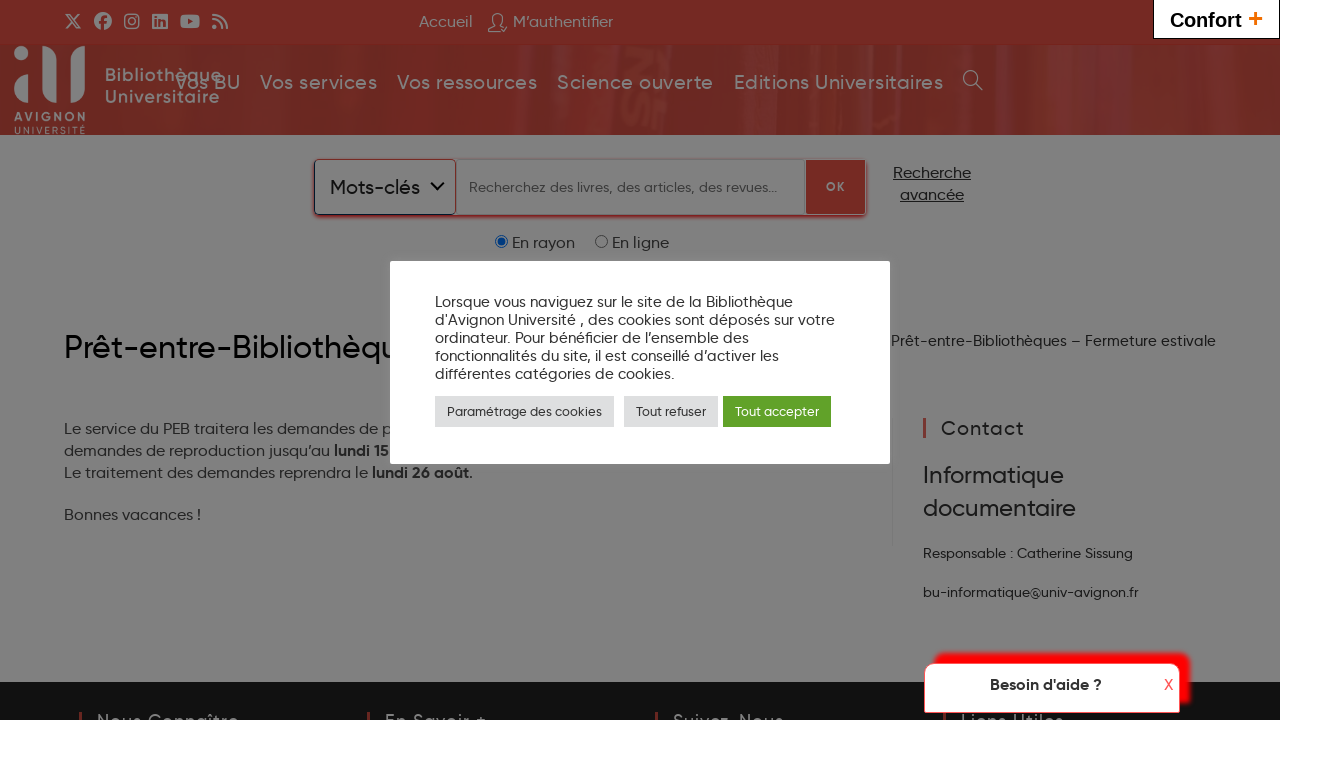

--- FILE ---
content_type: text/html; charset=UTF-8
request_url: https://bu.univ-avignon.fr/pret-entre-bibliotheques-fermeture/
body_size: 21317
content:
<!DOCTYPE html>
<html class="html" lang="fr-FR">
<head>
	<meta charset="UTF-8">
	<link rel="profile" href="https://gmpg.org/xfn/11">

	<meta name='robots' content='index, follow, max-image-preview:large, max-snippet:-1, max-video-preview:-1' />
	<style>img:is([sizes="auto" i], [sizes^="auto," i]) { contain-intrinsic-size: 3000px 1500px }</style>
	<meta name="viewport" content="width=device-width, initial-scale=1">
	<!-- This site is optimized with the Yoast SEO plugin v26.0 - https://yoast.com/wordpress/plugins/seo/ -->
	<title>Prêt-entre-Bibliothèques - Fermeture estivale - Bibliothèque d&#039;Avignon Université</title>
	<link rel="canonical" href="https://bu.univ-avignon.fr/pret-entre-bibliotheques-fermeture/" />
	<meta property="og:locale" content="fr_FR" />
	<meta property="og:type" content="article" />
	<meta property="og:title" content="Prêt-entre-Bibliothèques - Fermeture estivale - Bibliothèque d&#039;Avignon Université" />
	<meta property="og:description" content="Le service du PEB traitera les demandes de prêt de monographies jusqu’au vendredi 5 juillet inclus et les demandes de reproduction jusqu’au lundi 15 juillet inclus. Le traitement des demandes [&hellip;]" />
	<meta property="og:url" content="https://bu.univ-avignon.fr/pret-entre-bibliotheques-fermeture/" />
	<meta property="og:site_name" content="Bibliothèque d&#039;Avignon Université" />
	<meta property="article:modified_time" content="2019-07-05T07:17:47+00:00" />
	<script type="application/ld+json" class="yoast-schema-graph">{"@context":"https://schema.org","@graph":[{"@type":"WebPage","@id":"https://bu.univ-avignon.fr/pret-entre-bibliotheques-fermeture/","url":"https://bu.univ-avignon.fr/pret-entre-bibliotheques-fermeture/","name":"Prêt-entre-Bibliothèques - Fermeture estivale - Bibliothèque d&#039;Avignon Université","isPartOf":{"@id":"https://bu.univ-avignon.fr/#website"},"datePublished":"2016-07-09T05:55:15+00:00","dateModified":"2019-07-05T07:17:47+00:00","inLanguage":"fr-FR","potentialAction":[{"@type":"ReadAction","target":["https://bu.univ-avignon.fr/pret-entre-bibliotheques-fermeture/"]}]},{"@type":"WebSite","@id":"https://bu.univ-avignon.fr/#website","url":"https://bu.univ-avignon.fr/","name":"Bibliothèque d&#039;Avignon Université","description":"","publisher":{"@id":"https://bu.univ-avignon.fr/#organization"},"potentialAction":[{"@type":"SearchAction","target":{"@type":"EntryPoint","urlTemplate":"https://bu.univ-avignon.fr/?s={search_term_string}"},"query-input":{"@type":"PropertyValueSpecification","valueRequired":true,"valueName":"search_term_string"}}],"inLanguage":"fr-FR"},{"@type":"Organization","@id":"https://bu.univ-avignon.fr/#organization","name":"Bibliothèque d&#039;Avignon Université","url":"https://bu.univ-avignon.fr/","logo":{"@type":"ImageObject","inLanguage":"fr-FR","@id":"https://bu.univ-avignon.fr/#/schema/logo/image/","url":"https://bu.univ-avignon.fr/wp-content/uploads/2022/04/Bibliotheque-Universitaire-blanc.png","contentUrl":"https://bu.univ-avignon.fr/wp-content/uploads/2022/04/Bibliotheque-Universitaire-blanc.png","width":1417,"height":591,"caption":"Bibliothèque d&#039;Avignon Université"},"image":{"@id":"https://bu.univ-avignon.fr/#/schema/logo/image/"}}]}</script>
	<!-- / Yoast SEO plugin. -->


<link rel='dns-prefetch' href='//ajax.googleapis.com' />
<link rel="alternate" type="application/rss+xml" title="Bibliothèque d&#039;Avignon Université &raquo; Flux" href="https://bu.univ-avignon.fr/feed/" />
<link rel="alternate" type="application/rss+xml" title="Bibliothèque d&#039;Avignon Université &raquo; Flux des commentaires" href="https://bu.univ-avignon.fr/comments/feed/" />
<link rel="alternate" type="text/calendar" title="Bibliothèque d&#039;Avignon Université &raquo; Flux iCal" href="https://bu.univ-avignon.fr/events/?ical=1" />
<script>
window._wpemojiSettings = {"baseUrl":"https:\/\/s.w.org\/images\/core\/emoji\/16.0.1\/72x72\/","ext":".png","svgUrl":"https:\/\/s.w.org\/images\/core\/emoji\/16.0.1\/svg\/","svgExt":".svg","source":{"concatemoji":"https:\/\/bu.univ-avignon.fr\/wp-includes\/js\/wp-emoji-release.min.js?ver=6.8.3"}};
/*! This file is auto-generated */
!function(s,n){var o,i,e;function c(e){try{var t={supportTests:e,timestamp:(new Date).valueOf()};sessionStorage.setItem(o,JSON.stringify(t))}catch(e){}}function p(e,t,n){e.clearRect(0,0,e.canvas.width,e.canvas.height),e.fillText(t,0,0);var t=new Uint32Array(e.getImageData(0,0,e.canvas.width,e.canvas.height).data),a=(e.clearRect(0,0,e.canvas.width,e.canvas.height),e.fillText(n,0,0),new Uint32Array(e.getImageData(0,0,e.canvas.width,e.canvas.height).data));return t.every(function(e,t){return e===a[t]})}function u(e,t){e.clearRect(0,0,e.canvas.width,e.canvas.height),e.fillText(t,0,0);for(var n=e.getImageData(16,16,1,1),a=0;a<n.data.length;a++)if(0!==n.data[a])return!1;return!0}function f(e,t,n,a){switch(t){case"flag":return n(e,"\ud83c\udff3\ufe0f\u200d\u26a7\ufe0f","\ud83c\udff3\ufe0f\u200b\u26a7\ufe0f")?!1:!n(e,"\ud83c\udde8\ud83c\uddf6","\ud83c\udde8\u200b\ud83c\uddf6")&&!n(e,"\ud83c\udff4\udb40\udc67\udb40\udc62\udb40\udc65\udb40\udc6e\udb40\udc67\udb40\udc7f","\ud83c\udff4\u200b\udb40\udc67\u200b\udb40\udc62\u200b\udb40\udc65\u200b\udb40\udc6e\u200b\udb40\udc67\u200b\udb40\udc7f");case"emoji":return!a(e,"\ud83e\udedf")}return!1}function g(e,t,n,a){var r="undefined"!=typeof WorkerGlobalScope&&self instanceof WorkerGlobalScope?new OffscreenCanvas(300,150):s.createElement("canvas"),o=r.getContext("2d",{willReadFrequently:!0}),i=(o.textBaseline="top",o.font="600 32px Arial",{});return e.forEach(function(e){i[e]=t(o,e,n,a)}),i}function t(e){var t=s.createElement("script");t.src=e,t.defer=!0,s.head.appendChild(t)}"undefined"!=typeof Promise&&(o="wpEmojiSettingsSupports",i=["flag","emoji"],n.supports={everything:!0,everythingExceptFlag:!0},e=new Promise(function(e){s.addEventListener("DOMContentLoaded",e,{once:!0})}),new Promise(function(t){var n=function(){try{var e=JSON.parse(sessionStorage.getItem(o));if("object"==typeof e&&"number"==typeof e.timestamp&&(new Date).valueOf()<e.timestamp+604800&&"object"==typeof e.supportTests)return e.supportTests}catch(e){}return null}();if(!n){if("undefined"!=typeof Worker&&"undefined"!=typeof OffscreenCanvas&&"undefined"!=typeof URL&&URL.createObjectURL&&"undefined"!=typeof Blob)try{var e="postMessage("+g.toString()+"("+[JSON.stringify(i),f.toString(),p.toString(),u.toString()].join(",")+"));",a=new Blob([e],{type:"text/javascript"}),r=new Worker(URL.createObjectURL(a),{name:"wpTestEmojiSupports"});return void(r.onmessage=function(e){c(n=e.data),r.terminate(),t(n)})}catch(e){}c(n=g(i,f,p,u))}t(n)}).then(function(e){for(var t in e)n.supports[t]=e[t],n.supports.everything=n.supports.everything&&n.supports[t],"flag"!==t&&(n.supports.everythingExceptFlag=n.supports.everythingExceptFlag&&n.supports[t]);n.supports.everythingExceptFlag=n.supports.everythingExceptFlag&&!n.supports.flag,n.DOMReady=!1,n.readyCallback=function(){n.DOMReady=!0}}).then(function(){return e}).then(function(){var e;n.supports.everything||(n.readyCallback(),(e=n.source||{}).concatemoji?t(e.concatemoji):e.wpemoji&&e.twemoji&&(t(e.twemoji),t(e.wpemoji)))}))}((window,document),window._wpemojiSettings);
</script>
<link rel='stylesheet' id='validate-engine-css-css' href='https://bu.univ-avignon.fr/wp-content/plugins/wysija-newsletters/css/validationEngine.jquery.css?ver=2.21' media='all' />
<style id='wp-emoji-styles-inline-css'>

	img.wp-smiley, img.emoji {
		display: inline !important;
		border: none !important;
		box-shadow: none !important;
		height: 1em !important;
		width: 1em !important;
		margin: 0 0.07em !important;
		vertical-align: -0.1em !important;
		background: none !important;
		padding: 0 !important;
	}
</style>
<link rel='stylesheet' id='wp-block-library-css' href='https://bu.univ-avignon.fr/wp-includes/css/dist/block-library/style.min.css?ver=6.8.3' media='all' />
<style id='wp-block-library-theme-inline-css'>
.wp-block-audio :where(figcaption){color:#555;font-size:13px;text-align:center}.is-dark-theme .wp-block-audio :where(figcaption){color:#ffffffa6}.wp-block-audio{margin:0 0 1em}.wp-block-code{border:1px solid #ccc;border-radius:4px;font-family:Menlo,Consolas,monaco,monospace;padding:.8em 1em}.wp-block-embed :where(figcaption){color:#555;font-size:13px;text-align:center}.is-dark-theme .wp-block-embed :where(figcaption){color:#ffffffa6}.wp-block-embed{margin:0 0 1em}.blocks-gallery-caption{color:#555;font-size:13px;text-align:center}.is-dark-theme .blocks-gallery-caption{color:#ffffffa6}:root :where(.wp-block-image figcaption){color:#555;font-size:13px;text-align:center}.is-dark-theme :root :where(.wp-block-image figcaption){color:#ffffffa6}.wp-block-image{margin:0 0 1em}.wp-block-pullquote{border-bottom:4px solid;border-top:4px solid;color:currentColor;margin-bottom:1.75em}.wp-block-pullquote cite,.wp-block-pullquote footer,.wp-block-pullquote__citation{color:currentColor;font-size:.8125em;font-style:normal;text-transform:uppercase}.wp-block-quote{border-left:.25em solid;margin:0 0 1.75em;padding-left:1em}.wp-block-quote cite,.wp-block-quote footer{color:currentColor;font-size:.8125em;font-style:normal;position:relative}.wp-block-quote:where(.has-text-align-right){border-left:none;border-right:.25em solid;padding-left:0;padding-right:1em}.wp-block-quote:where(.has-text-align-center){border:none;padding-left:0}.wp-block-quote.is-large,.wp-block-quote.is-style-large,.wp-block-quote:where(.is-style-plain){border:none}.wp-block-search .wp-block-search__label{font-weight:700}.wp-block-search__button{border:1px solid #ccc;padding:.375em .625em}:where(.wp-block-group.has-background){padding:1.25em 2.375em}.wp-block-separator.has-css-opacity{opacity:.4}.wp-block-separator{border:none;border-bottom:2px solid;margin-left:auto;margin-right:auto}.wp-block-separator.has-alpha-channel-opacity{opacity:1}.wp-block-separator:not(.is-style-wide):not(.is-style-dots){width:100px}.wp-block-separator.has-background:not(.is-style-dots){border-bottom:none;height:1px}.wp-block-separator.has-background:not(.is-style-wide):not(.is-style-dots){height:2px}.wp-block-table{margin:0 0 1em}.wp-block-table td,.wp-block-table th{word-break:normal}.wp-block-table :where(figcaption){color:#555;font-size:13px;text-align:center}.is-dark-theme .wp-block-table :where(figcaption){color:#ffffffa6}.wp-block-video :where(figcaption){color:#555;font-size:13px;text-align:center}.is-dark-theme .wp-block-video :where(figcaption){color:#ffffffa6}.wp-block-video{margin:0 0 1em}:root :where(.wp-block-template-part.has-background){margin-bottom:0;margin-top:0;padding:1.25em 2.375em}
</style>
<style id='classic-theme-styles-inline-css'>
/*! This file is auto-generated */
.wp-block-button__link{color:#fff;background-color:#32373c;border-radius:9999px;box-shadow:none;text-decoration:none;padding:calc(.667em + 2px) calc(1.333em + 2px);font-size:1.125em}.wp-block-file__button{background:#32373c;color:#fff;text-decoration:none}
</style>
<style id='global-styles-inline-css'>
:root{--wp--preset--aspect-ratio--square: 1;--wp--preset--aspect-ratio--4-3: 4/3;--wp--preset--aspect-ratio--3-4: 3/4;--wp--preset--aspect-ratio--3-2: 3/2;--wp--preset--aspect-ratio--2-3: 2/3;--wp--preset--aspect-ratio--16-9: 16/9;--wp--preset--aspect-ratio--9-16: 9/16;--wp--preset--color--black: #000000;--wp--preset--color--cyan-bluish-gray: #abb8c3;--wp--preset--color--white: #ffffff;--wp--preset--color--pale-pink: #f78da7;--wp--preset--color--vivid-red: #cf2e2e;--wp--preset--color--luminous-vivid-orange: #ff6900;--wp--preset--color--luminous-vivid-amber: #fcb900;--wp--preset--color--light-green-cyan: #7bdcb5;--wp--preset--color--vivid-green-cyan: #00d084;--wp--preset--color--pale-cyan-blue: #8ed1fc;--wp--preset--color--vivid-cyan-blue: #0693e3;--wp--preset--color--vivid-purple: #9b51e0;--wp--preset--gradient--vivid-cyan-blue-to-vivid-purple: linear-gradient(135deg,rgba(6,147,227,1) 0%,rgb(155,81,224) 100%);--wp--preset--gradient--light-green-cyan-to-vivid-green-cyan: linear-gradient(135deg,rgb(122,220,180) 0%,rgb(0,208,130) 100%);--wp--preset--gradient--luminous-vivid-amber-to-luminous-vivid-orange: linear-gradient(135deg,rgba(252,185,0,1) 0%,rgba(255,105,0,1) 100%);--wp--preset--gradient--luminous-vivid-orange-to-vivid-red: linear-gradient(135deg,rgba(255,105,0,1) 0%,rgb(207,46,46) 100%);--wp--preset--gradient--very-light-gray-to-cyan-bluish-gray: linear-gradient(135deg,rgb(238,238,238) 0%,rgb(169,184,195) 100%);--wp--preset--gradient--cool-to-warm-spectrum: linear-gradient(135deg,rgb(74,234,220) 0%,rgb(151,120,209) 20%,rgb(207,42,186) 40%,rgb(238,44,130) 60%,rgb(251,105,98) 80%,rgb(254,248,76) 100%);--wp--preset--gradient--blush-light-purple: linear-gradient(135deg,rgb(255,206,236) 0%,rgb(152,150,240) 100%);--wp--preset--gradient--blush-bordeaux: linear-gradient(135deg,rgb(254,205,165) 0%,rgb(254,45,45) 50%,rgb(107,0,62) 100%);--wp--preset--gradient--luminous-dusk: linear-gradient(135deg,rgb(255,203,112) 0%,rgb(199,81,192) 50%,rgb(65,88,208) 100%);--wp--preset--gradient--pale-ocean: linear-gradient(135deg,rgb(255,245,203) 0%,rgb(182,227,212) 50%,rgb(51,167,181) 100%);--wp--preset--gradient--electric-grass: linear-gradient(135deg,rgb(202,248,128) 0%,rgb(113,206,126) 100%);--wp--preset--gradient--midnight: linear-gradient(135deg,rgb(2,3,129) 0%,rgb(40,116,252) 100%);--wp--preset--font-size--small: 13px;--wp--preset--font-size--medium: 20px;--wp--preset--font-size--large: 36px;--wp--preset--font-size--x-large: 42px;--wp--preset--spacing--20: 0.44rem;--wp--preset--spacing--30: 0.67rem;--wp--preset--spacing--40: 1rem;--wp--preset--spacing--50: 1.5rem;--wp--preset--spacing--60: 2.25rem;--wp--preset--spacing--70: 3.38rem;--wp--preset--spacing--80: 5.06rem;--wp--preset--shadow--natural: 6px 6px 9px rgba(0, 0, 0, 0.2);--wp--preset--shadow--deep: 12px 12px 50px rgba(0, 0, 0, 0.4);--wp--preset--shadow--sharp: 6px 6px 0px rgba(0, 0, 0, 0.2);--wp--preset--shadow--outlined: 6px 6px 0px -3px rgba(255, 255, 255, 1), 6px 6px rgba(0, 0, 0, 1);--wp--preset--shadow--crisp: 6px 6px 0px rgba(0, 0, 0, 1);}:where(.is-layout-flex){gap: 0.5em;}:where(.is-layout-grid){gap: 0.5em;}body .is-layout-flex{display: flex;}.is-layout-flex{flex-wrap: wrap;align-items: center;}.is-layout-flex > :is(*, div){margin: 0;}body .is-layout-grid{display: grid;}.is-layout-grid > :is(*, div){margin: 0;}:where(.wp-block-columns.is-layout-flex){gap: 2em;}:where(.wp-block-columns.is-layout-grid){gap: 2em;}:where(.wp-block-post-template.is-layout-flex){gap: 1.25em;}:where(.wp-block-post-template.is-layout-grid){gap: 1.25em;}.has-black-color{color: var(--wp--preset--color--black) !important;}.has-cyan-bluish-gray-color{color: var(--wp--preset--color--cyan-bluish-gray) !important;}.has-white-color{color: var(--wp--preset--color--white) !important;}.has-pale-pink-color{color: var(--wp--preset--color--pale-pink) !important;}.has-vivid-red-color{color: var(--wp--preset--color--vivid-red) !important;}.has-luminous-vivid-orange-color{color: var(--wp--preset--color--luminous-vivid-orange) !important;}.has-luminous-vivid-amber-color{color: var(--wp--preset--color--luminous-vivid-amber) !important;}.has-light-green-cyan-color{color: var(--wp--preset--color--light-green-cyan) !important;}.has-vivid-green-cyan-color{color: var(--wp--preset--color--vivid-green-cyan) !important;}.has-pale-cyan-blue-color{color: var(--wp--preset--color--pale-cyan-blue) !important;}.has-vivid-cyan-blue-color{color: var(--wp--preset--color--vivid-cyan-blue) !important;}.has-vivid-purple-color{color: var(--wp--preset--color--vivid-purple) !important;}.has-black-background-color{background-color: var(--wp--preset--color--black) !important;}.has-cyan-bluish-gray-background-color{background-color: var(--wp--preset--color--cyan-bluish-gray) !important;}.has-white-background-color{background-color: var(--wp--preset--color--white) !important;}.has-pale-pink-background-color{background-color: var(--wp--preset--color--pale-pink) !important;}.has-vivid-red-background-color{background-color: var(--wp--preset--color--vivid-red) !important;}.has-luminous-vivid-orange-background-color{background-color: var(--wp--preset--color--luminous-vivid-orange) !important;}.has-luminous-vivid-amber-background-color{background-color: var(--wp--preset--color--luminous-vivid-amber) !important;}.has-light-green-cyan-background-color{background-color: var(--wp--preset--color--light-green-cyan) !important;}.has-vivid-green-cyan-background-color{background-color: var(--wp--preset--color--vivid-green-cyan) !important;}.has-pale-cyan-blue-background-color{background-color: var(--wp--preset--color--pale-cyan-blue) !important;}.has-vivid-cyan-blue-background-color{background-color: var(--wp--preset--color--vivid-cyan-blue) !important;}.has-vivid-purple-background-color{background-color: var(--wp--preset--color--vivid-purple) !important;}.has-black-border-color{border-color: var(--wp--preset--color--black) !important;}.has-cyan-bluish-gray-border-color{border-color: var(--wp--preset--color--cyan-bluish-gray) !important;}.has-white-border-color{border-color: var(--wp--preset--color--white) !important;}.has-pale-pink-border-color{border-color: var(--wp--preset--color--pale-pink) !important;}.has-vivid-red-border-color{border-color: var(--wp--preset--color--vivid-red) !important;}.has-luminous-vivid-orange-border-color{border-color: var(--wp--preset--color--luminous-vivid-orange) !important;}.has-luminous-vivid-amber-border-color{border-color: var(--wp--preset--color--luminous-vivid-amber) !important;}.has-light-green-cyan-border-color{border-color: var(--wp--preset--color--light-green-cyan) !important;}.has-vivid-green-cyan-border-color{border-color: var(--wp--preset--color--vivid-green-cyan) !important;}.has-pale-cyan-blue-border-color{border-color: var(--wp--preset--color--pale-cyan-blue) !important;}.has-vivid-cyan-blue-border-color{border-color: var(--wp--preset--color--vivid-cyan-blue) !important;}.has-vivid-purple-border-color{border-color: var(--wp--preset--color--vivid-purple) !important;}.has-vivid-cyan-blue-to-vivid-purple-gradient-background{background: var(--wp--preset--gradient--vivid-cyan-blue-to-vivid-purple) !important;}.has-light-green-cyan-to-vivid-green-cyan-gradient-background{background: var(--wp--preset--gradient--light-green-cyan-to-vivid-green-cyan) !important;}.has-luminous-vivid-amber-to-luminous-vivid-orange-gradient-background{background: var(--wp--preset--gradient--luminous-vivid-amber-to-luminous-vivid-orange) !important;}.has-luminous-vivid-orange-to-vivid-red-gradient-background{background: var(--wp--preset--gradient--luminous-vivid-orange-to-vivid-red) !important;}.has-very-light-gray-to-cyan-bluish-gray-gradient-background{background: var(--wp--preset--gradient--very-light-gray-to-cyan-bluish-gray) !important;}.has-cool-to-warm-spectrum-gradient-background{background: var(--wp--preset--gradient--cool-to-warm-spectrum) !important;}.has-blush-light-purple-gradient-background{background: var(--wp--preset--gradient--blush-light-purple) !important;}.has-blush-bordeaux-gradient-background{background: var(--wp--preset--gradient--blush-bordeaux) !important;}.has-luminous-dusk-gradient-background{background: var(--wp--preset--gradient--luminous-dusk) !important;}.has-pale-ocean-gradient-background{background: var(--wp--preset--gradient--pale-ocean) !important;}.has-electric-grass-gradient-background{background: var(--wp--preset--gradient--electric-grass) !important;}.has-midnight-gradient-background{background: var(--wp--preset--gradient--midnight) !important;}.has-small-font-size{font-size: var(--wp--preset--font-size--small) !important;}.has-medium-font-size{font-size: var(--wp--preset--font-size--medium) !important;}.has-large-font-size{font-size: var(--wp--preset--font-size--large) !important;}.has-x-large-font-size{font-size: var(--wp--preset--font-size--x-large) !important;}
:where(.wp-block-post-template.is-layout-flex){gap: 1.25em;}:where(.wp-block-post-template.is-layout-grid){gap: 1.25em;}
:where(.wp-block-columns.is-layout-flex){gap: 2em;}:where(.wp-block-columns.is-layout-grid){gap: 2em;}
:root :where(.wp-block-pullquote){font-size: 1.5em;line-height: 1.6;}
</style>
<link rel='stylesheet' id='jquery-ui-css-css' href='https://ajax.googleapis.com/ajax/libs/jqueryui/1.11.4/themes/smoothness/jquery-ui.css?ver=6.8.3' media='all' />
<link rel='stylesheet' id='contact-form-7-css' href='https://bu.univ-avignon.fr/wp-content/plugins/contact-form-7/includes/css/styles.css?ver=6.1.2' media='all' />
<style id='contact-form-7-inline-css'>
.wpcf7 .wpcf7-recaptcha iframe {margin-bottom: 0;}.wpcf7 .wpcf7-recaptcha[data-align="center"] > div {margin: 0 auto;}.wpcf7 .wpcf7-recaptcha[data-align="right"] > div {margin: 0 0 0 auto;}
</style>
<link rel='stylesheet' id='cookie-law-info-css' href='https://bu.univ-avignon.fr/wp-content/plugins/cookie-law-info/legacy/public/css/cookie-law-info-public.css?ver=3.3.5' media='all' />
<link rel='stylesheet' id='cookie-law-info-gdpr-css' href='https://bu.univ-avignon.fr/wp-content/plugins/cookie-law-info/legacy/public/css/cookie-law-info-gdpr.css?ver=3.3.5' media='all' />
<link rel='stylesheet' id='fonts-css' href='https://bu.univ-avignon.fr/wp-content/themes/oceanwp-child-theme-master/font/fonts.css?ver=6.8.3' media='all' />
<link rel='stylesheet' id='oceanwp-style-css' href='https://bu.univ-avignon.fr/wp-content/themes/oceanwp/assets/css/style.min.css?ver=1.0' media='all' />
<link rel='stylesheet' id='child-style-css' href='https://bu.univ-avignon.fr/wp-content/themes/oceanwp-child-theme-master/style.css?ver=6.8.3' media='all' />
<link rel='stylesheet' id='font-awesome-css' href='https://bu.univ-avignon.fr/wp-content/themes/oceanwp/assets/fonts/fontawesome/css/all.min.css?ver=6.7.2' media='all' />
<link rel='stylesheet' id='simple-line-icons-css' href='https://bu.univ-avignon.fr/wp-content/themes/oceanwp/assets/css/third/simple-line-icons.min.css?ver=2.4.0' media='all' />
<link rel='stylesheet' id='oe-widgets-style-css' href='https://bu.univ-avignon.fr/wp-content/plugins/ocean-extra/assets/css/widgets.css?ver=6.8.3' media='all' />
<!--n2css--><!--n2js--><script src="https://bu.univ-avignon.fr/wp-includes/js/jquery/jquery.min.js?ver=3.7.1" id="jquery-core-js"></script>
<script src="https://bu.univ-avignon.fr/wp-includes/js/jquery/jquery-migrate.min.js?ver=3.4.1" id="jquery-migrate-js"></script>
<script id="cforms2-js-extra">
var cforms2_ajax = {"url":"https:\/\/bu.univ-avignon.fr\/wp-admin\/admin-ajax.php","nonces":{"submitcform":"302765bf74"}};
</script>
<script src="https://bu.univ-avignon.fr/wp-content/plugins/cforms2/js/cforms.js?ver=15.0.8" id="cforms2-js"></script>
<script id="cookie-law-info-js-extra">
var Cli_Data = {"nn_cookie_ids":[],"cookielist":[],"non_necessary_cookies":[],"ccpaEnabled":"","ccpaRegionBased":"","ccpaBarEnabled":"","strictlyEnabled":["necessary","obligatoire"],"ccpaType":"gdpr","js_blocking":"1","custom_integration":"","triggerDomRefresh":"","secure_cookies":""};
var cli_cookiebar_settings = {"animate_speed_hide":"500","animate_speed_show":"500","background":"#FFF","border":"#b1a6a6c2","border_on":"","button_1_button_colour":"#61a229","button_1_button_hover":"#4e8221","button_1_link_colour":"#fff","button_1_as_button":"1","button_1_new_win":"","button_2_button_colour":"#333","button_2_button_hover":"#292929","button_2_link_colour":"#444","button_2_as_button":"","button_2_hidebar":"","button_3_button_colour":"#dedfe0","button_3_button_hover":"#b2b2b3","button_3_link_colour":"#333333","button_3_as_button":"1","button_3_new_win":"","button_4_button_colour":"#dedfe0","button_4_button_hover":"#b2b2b3","button_4_link_colour":"#333333","button_4_as_button":"1","button_7_button_colour":"#61a229","button_7_button_hover":"#4e8221","button_7_link_colour":"#fff","button_7_as_button":"1","button_7_new_win":"","font_family":"inherit","header_fix":"","notify_animate_hide":"1","notify_animate_show":"","notify_div_id":"#cookie-law-info-bar","notify_position_horizontal":"right","notify_position_vertical":"bottom","scroll_close":"","scroll_close_reload":"","accept_close_reload":"","reject_close_reload":"","showagain_tab":"1","showagain_background":"#fff","showagain_border":"#000","showagain_div_id":"#cookie-law-info-again","showagain_x_position":"100px","text":"#333333","show_once_yn":"","show_once":"10000","logging_on":"","as_popup":"","popup_overlay":"1","bar_heading_text":"","cookie_bar_as":"popup","popup_showagain_position":"bottom-left","widget_position":"left"};
var log_object = {"ajax_url":"https:\/\/bu.univ-avignon.fr\/wp-admin\/admin-ajax.php"};
</script>
<script src="https://bu.univ-avignon.fr/wp-content/plugins/cookie-law-info/legacy/public/js/cookie-law-info-public.js?ver=3.3.5" id="cookie-law-info-js"></script>
<link rel="https://api.w.org/" href="https://bu.univ-avignon.fr/wp-json/" /><link rel="alternate" title="JSON" type="application/json" href="https://bu.univ-avignon.fr/wp-json/wp/v2/pages/8267" /><link rel="EditURI" type="application/rsd+xml" title="RSD" href="https://bu.univ-avignon.fr/xmlrpc.php?rsd" />
<meta name="generator" content="WordPress 6.8.3" />
<link rel='shortlink' href='https://bu.univ-avignon.fr/?p=8267' />
<link rel="alternate" title="oEmbed (JSON)" type="application/json+oembed" href="https://bu.univ-avignon.fr/wp-json/oembed/1.0/embed?url=https%3A%2F%2Fbu.univ-avignon.fr%2Fpret-entre-bibliotheques-fermeture%2F" />
<link rel="alternate" title="oEmbed (XML)" type="text/xml+oembed" href="https://bu.univ-avignon.fr/wp-json/oembed/1.0/embed?url=https%3A%2F%2Fbu.univ-avignon.fr%2Fpret-entre-bibliotheques-fermeture%2F&#038;format=xml" />
    <script type="text/javascript">
        var ajaxurl = 'https://bu.univ-avignon.fr/wp-admin/admin-ajax.php';
    </script>
<meta name="tec-api-version" content="v1"><meta name="tec-api-origin" content="https://bu.univ-avignon.fr"><link rel="alternate" href="https://bu.univ-avignon.fr/wp-json/tribe/events/v1/" /><!-- Matomo -->
<script>
  var _paq = window._paq = window._paq || [];
  /* tracker methods like "setCustomDimension" should be called before "trackPageView" */
  _paq.push(['trackPageView']);
  _paq.push(['enableLinkTracking']);
  (function() {
    var u="https://stats-web2.univ-avignon.fr/";
    _paq.push(['setTrackerUrl', u+'matomo.php']);
    _paq.push(['setSiteId', '2']);
    var d=document, g=d.createElement('script'), s=d.getElementsByTagName('script')[0];
    g.async=true; g.src=u+'matomo.js'; s.parentNode.insertBefore(g,s);
  })();
</script>
<!-- End Matomo Code -->
<link rel="icon" href="https://bu.univ-avignon.fr/wp-content/uploads/2018/11/cropped-avignon_universite_RVB_sans_ecriture-32x32.png" sizes="32x32" />
<link rel="icon" href="https://bu.univ-avignon.fr/wp-content/uploads/2018/11/cropped-avignon_universite_RVB_sans_ecriture-192x192.png" sizes="192x192" />
<link rel="apple-touch-icon" href="https://bu.univ-avignon.fr/wp-content/uploads/2018/11/cropped-avignon_universite_RVB_sans_ecriture-180x180.png" />
<meta name="msapplication-TileImage" content="https://bu.univ-avignon.fr/wp-content/uploads/2018/11/cropped-avignon_universite_RVB_sans_ecriture-270x270.png" />
<!-- OceanWP CSS -->
<style type="text/css">
/* Colors */a:hover,a.light:hover,.theme-heading .text::before,.theme-heading .text::after,#top-bar-content >a:hover,#top-bar-social li.oceanwp-email a:hover,#site-navigation-wrap .dropdown-menu >li >a:hover,#site-header.medium-header #medium-searchform button:hover,.oceanwp-mobile-menu-icon a:hover,.blog-entry.post .blog-entry-header .entry-title a:hover,.blog-entry.post .blog-entry-readmore a:hover,.blog-entry.thumbnail-entry .blog-entry-category a,ul.meta li a:hover,.dropcap,.single nav.post-navigation .nav-links .title,body .related-post-title a:hover,body #wp-calendar caption,body .contact-info-widget.default i,body .contact-info-widget.big-icons i,body .custom-links-widget .oceanwp-custom-links li a:hover,body .custom-links-widget .oceanwp-custom-links li a:hover:before,body .posts-thumbnails-widget li a:hover,body .social-widget li.oceanwp-email a:hover,.comment-author .comment-meta .comment-reply-link,#respond #cancel-comment-reply-link:hover,#footer-widgets .footer-box a:hover,#footer-bottom a:hover,#footer-bottom #footer-bottom-menu a:hover,.sidr a:hover,.sidr-class-dropdown-toggle:hover,.sidr-class-menu-item-has-children.active >a,.sidr-class-menu-item-has-children.active >a >.sidr-class-dropdown-toggle,input[type=checkbox]:checked:before{color:#ffffff}.single nav.post-navigation .nav-links .title .owp-icon use,.blog-entry.post .blog-entry-readmore a:hover .owp-icon use,body .contact-info-widget.default .owp-icon use,body .contact-info-widget.big-icons .owp-icon use{stroke:#ffffff}input[type="button"],input[type="reset"],input[type="submit"],button[type="submit"],.button,#site-navigation-wrap .dropdown-menu >li.btn >a >span,.thumbnail:hover i,.thumbnail:hover .link-post-svg-icon,.post-quote-content,.omw-modal .omw-close-modal,body .contact-info-widget.big-icons li:hover i,body .contact-info-widget.big-icons li:hover .owp-icon,body div.wpforms-container-full .wpforms-form input[type=submit],body div.wpforms-container-full .wpforms-form button[type=submit],body div.wpforms-container-full .wpforms-form .wpforms-page-button,.woocommerce-cart .wp-element-button,.woocommerce-checkout .wp-element-button,.wp-block-button__link{background-color:#ffffff}.widget-title{border-color:#ffffff}blockquote{border-color:#ffffff}.wp-block-quote{border-color:#ffffff}#searchform-dropdown{border-color:#ffffff}.dropdown-menu .sub-menu{border-color:#ffffff}.blog-entry.large-entry .blog-entry-readmore a:hover{border-color:#ffffff}.oceanwp-newsletter-form-wrap input[type="email"]:focus{border-color:#ffffff}.social-widget li.oceanwp-email a:hover{border-color:#ffffff}#respond #cancel-comment-reply-link:hover{border-color:#ffffff}body .contact-info-widget.big-icons li:hover i{border-color:#ffffff}body .contact-info-widget.big-icons li:hover .owp-icon{border-color:#ffffff}#footer-widgets .oceanwp-newsletter-form-wrap input[type="email"]:focus{border-color:#ffffff}input[type="button"]:hover,input[type="reset"]:hover,input[type="submit"]:hover,button[type="submit"]:hover,input[type="button"]:focus,input[type="reset"]:focus,input[type="submit"]:focus,button[type="submit"]:focus,.button:hover,.button:focus,#site-navigation-wrap .dropdown-menu >li.btn >a:hover >span,.post-quote-author,.omw-modal .omw-close-modal:hover,body div.wpforms-container-full .wpforms-form input[type=submit]:hover,body div.wpforms-container-full .wpforms-form button[type=submit]:hover,body div.wpforms-container-full .wpforms-form .wpforms-page-button:hover,.woocommerce-cart .wp-element-button:hover,.woocommerce-checkout .wp-element-button:hover,.wp-block-button__link:hover{background-color:rgba(234,51,35,0.85)}a:hover{color:#e85245}a:hover .owp-icon use{stroke:#e85245}body .theme-button,body input[type="submit"],body button[type="submit"],body button,body .button,body div.wpforms-container-full .wpforms-form input[type=submit],body div.wpforms-container-full .wpforms-form button[type=submit],body div.wpforms-container-full .wpforms-form .wpforms-page-button,.woocommerce-cart .wp-element-button,.woocommerce-checkout .wp-element-button,.wp-block-button__link{background-color:#ea5346}body .theme-button:hover,body input[type="submit"]:hover,body button[type="submit"]:hover,body button:hover,body .button:hover,body div.wpforms-container-full .wpforms-form input[type=submit]:hover,body div.wpforms-container-full .wpforms-form input[type=submit]:active,body div.wpforms-container-full .wpforms-form button[type=submit]:hover,body div.wpforms-container-full .wpforms-form button[type=submit]:active,body div.wpforms-container-full .wpforms-form .wpforms-page-button:hover,body div.wpforms-container-full .wpforms-form .wpforms-page-button:active,.woocommerce-cart .wp-element-button:hover,.woocommerce-checkout .wp-element-button:hover,.wp-block-button__link:hover{background-color:#ea5346}body .theme-button,body input[type="submit"],body button[type="submit"],body button,body .button,body div.wpforms-container-full .wpforms-form input[type=submit],body div.wpforms-container-full .wpforms-form button[type=submit],body div.wpforms-container-full .wpforms-form .wpforms-page-button,.woocommerce-cart .wp-element-button,.woocommerce-checkout .wp-element-button,.wp-block-button__link{border-color:#ffffff}body .theme-button:hover,body input[type="submit"]:hover,body button[type="submit"]:hover,body button:hover,body .button:hover,body div.wpforms-container-full .wpforms-form input[type=submit]:hover,body div.wpforms-container-full .wpforms-form input[type=submit]:active,body div.wpforms-container-full .wpforms-form button[type=submit]:hover,body div.wpforms-container-full .wpforms-form button[type=submit]:active,body div.wpforms-container-full .wpforms-form .wpforms-page-button:hover,body div.wpforms-container-full .wpforms-form .wpforms-page-button:active,.woocommerce-cart .wp-element-button:hover,.woocommerce-checkout .wp-element-button:hover,.wp-block-button__link:hover{border-color:#ffffff}.page-header .page-header-title,.page-header.background-image-page-header .page-header-title{color:#000000}.site-breadcrumbs a:hover,.background-image-page-header .site-breadcrumbs a:hover{color:#ea5346}.site-breadcrumbs a:hover .owp-icon use,.background-image-page-header .site-breadcrumbs a:hover .owp-icon use{stroke:#ea5346}/* OceanWP Style Settings CSS */.theme-button,input[type="submit"],button[type="submit"],button,.button,body div.wpforms-container-full .wpforms-form input[type=submit],body div.wpforms-container-full .wpforms-form button[type=submit],body div.wpforms-container-full .wpforms-form .wpforms-page-button{border-style:solid}.theme-button,input[type="submit"],button[type="submit"],button,.button,body div.wpforms-container-full .wpforms-form input[type=submit],body div.wpforms-container-full .wpforms-form button[type=submit],body div.wpforms-container-full .wpforms-form .wpforms-page-button{border-width:1px}form input[type="text"],form input[type="password"],form input[type="email"],form input[type="url"],form input[type="date"],form input[type="month"],form input[type="time"],form input[type="datetime"],form input[type="datetime-local"],form input[type="week"],form input[type="number"],form input[type="search"],form input[type="tel"],form input[type="color"],form select,form textarea,.woocommerce .woocommerce-checkout .select2-container--default .select2-selection--single{border-style:solid}body div.wpforms-container-full .wpforms-form input[type=date],body div.wpforms-container-full .wpforms-form input[type=datetime],body div.wpforms-container-full .wpforms-form input[type=datetime-local],body div.wpforms-container-full .wpforms-form input[type=email],body div.wpforms-container-full .wpforms-form input[type=month],body div.wpforms-container-full .wpforms-form input[type=number],body div.wpforms-container-full .wpforms-form input[type=password],body div.wpforms-container-full .wpforms-form input[type=range],body div.wpforms-container-full .wpforms-form input[type=search],body div.wpforms-container-full .wpforms-form input[type=tel],body div.wpforms-container-full .wpforms-form input[type=text],body div.wpforms-container-full .wpforms-form input[type=time],body div.wpforms-container-full .wpforms-form input[type=url],body div.wpforms-container-full .wpforms-form input[type=week],body div.wpforms-container-full .wpforms-form select,body div.wpforms-container-full .wpforms-form textarea{border-style:solid}form input[type="text"],form input[type="password"],form input[type="email"],form input[type="url"],form input[type="date"],form input[type="month"],form input[type="time"],form input[type="datetime"],form input[type="datetime-local"],form input[type="week"],form input[type="number"],form input[type="search"],form input[type="tel"],form input[type="color"],form select,form textarea{border-radius:3px}body div.wpforms-container-full .wpforms-form input[type=date],body div.wpforms-container-full .wpforms-form input[type=datetime],body div.wpforms-container-full .wpforms-form input[type=datetime-local],body div.wpforms-container-full .wpforms-form input[type=email],body div.wpforms-container-full .wpforms-form input[type=month],body div.wpforms-container-full .wpforms-form input[type=number],body div.wpforms-container-full .wpforms-form input[type=password],body div.wpforms-container-full .wpforms-form input[type=range],body div.wpforms-container-full .wpforms-form input[type=search],body div.wpforms-container-full .wpforms-form input[type=tel],body div.wpforms-container-full .wpforms-form input[type=text],body div.wpforms-container-full .wpforms-form input[type=time],body div.wpforms-container-full .wpforms-form input[type=url],body div.wpforms-container-full .wpforms-form input[type=week],body div.wpforms-container-full .wpforms-form select,body div.wpforms-container-full .wpforms-form textarea{border-radius:3px}#scroll-top{bottom:99px}#scroll-top{width:45px;height:45px;line-height:45px}#scroll-top{font-size:26px}#scroll-top .owp-icon{width:26px;height:26px}#scroll-top{background-color:#ea5346}/* Header */#site-logo #site-logo-inner,.oceanwp-social-menu .social-menu-inner,#site-header.full_screen-header .menu-bar-inner,.after-header-content .after-header-content-inner{height:75px}#site-navigation-wrap .dropdown-menu >li >a,#site-navigation-wrap .dropdown-menu >li >span.opl-logout-link,.oceanwp-mobile-menu-icon a,.mobile-menu-close,.after-header-content-inner >a{line-height:75px}#site-header,.has-transparent-header .is-sticky #site-header,.has-vh-transparent .is-sticky #site-header.vertical-header,#searchform-header-replace{background-color:#ea5346}#site-header.has-header-media .overlay-header-media{background-color:rgba(234,83,70,0.87)}#site-header{border-color:rgba(234,83,70,0.85)}#site-logo #site-logo-inner a img,#site-header.center-header #site-navigation-wrap .middle-site-logo a img{max-width:215px}.effect-one #site-navigation-wrap .dropdown-menu >li >a.menu-link >span:after,.effect-three #site-navigation-wrap .dropdown-menu >li >a.menu-link >span:after,.effect-five #site-navigation-wrap .dropdown-menu >li >a.menu-link >span:before,.effect-five #site-navigation-wrap .dropdown-menu >li >a.menu-link >span:after,.effect-nine #site-navigation-wrap .dropdown-menu >li >a.menu-link >span:before,.effect-nine #site-navigation-wrap .dropdown-menu >li >a.menu-link >span:after{background-color:#ffffff}.effect-four #site-navigation-wrap .dropdown-menu >li >a.menu-link >span:before,.effect-four #site-navigation-wrap .dropdown-menu >li >a.menu-link >span:after,.effect-seven #site-navigation-wrap .dropdown-menu >li >a.menu-link:hover >span:after,.effect-seven #site-navigation-wrap .dropdown-menu >li.sfHover >a.menu-link >span:after{color:#ffffff}.effect-seven #site-navigation-wrap .dropdown-menu >li >a.menu-link:hover >span:after,.effect-seven #site-navigation-wrap .dropdown-menu >li.sfHover >a.menu-link >span:after{text-shadow:10px 0 #ffffff,-10px 0 #ffffff}#site-navigation-wrap .dropdown-menu >li >a{padding:0 10px}#site-navigation-wrap .dropdown-menu >li >a,.oceanwp-mobile-menu-icon a,#searchform-header-replace-close{color:#ffffff}#site-navigation-wrap .dropdown-menu >li >a .owp-icon use,.oceanwp-mobile-menu-icon a .owp-icon use,#searchform-header-replace-close .owp-icon use{stroke:#ffffff}#site-navigation-wrap .dropdown-menu >li >a:hover,.oceanwp-mobile-menu-icon a:hover,#searchform-header-replace-close:hover{color:#ffffff}#site-navigation-wrap .dropdown-menu >li >a:hover .owp-icon use,.oceanwp-mobile-menu-icon a:hover .owp-icon use,#searchform-header-replace-close:hover .owp-icon use{stroke:#ffffff}.dropdown-menu .sub-menu,#searchform-dropdown,.current-shop-items-dropdown{border-color:#ffffff}/* Header Image CSS */#site-header{background-image:url(https://bu.univ-avignon.fr/wp-content/uploads/2020/07/cropped-cropped-library-2607146_1920.jpg)}/* Topbar */#top-bar-social li a{font-size:18px}#top-bar-social li a{color:#ffffff}#top-bar-social li a .owp-icon use{stroke:#ffffff}#top-bar-social li a:hover{color:#ffffff!important}#top-bar-social li a:hover .owp-icon use{stroke:#ffffff!important}#top-bar-wrap,.oceanwp-top-bar-sticky{background-color:#e85245}#top-bar-wrap{border-color:#e84637}#top-bar-wrap,#top-bar-content strong{color:#ffffff}#top-bar-content a,#top-bar-social-alt a{color:#ffffff}#top-bar-content a:hover,#top-bar-social-alt a:hover{color:#ffffff}/* Blog CSS */.ocean-single-post-header ul.meta-item li a:hover{color:#333333}/* Sidebar */.widget-title{border-color:rgba(234,83,70,0.85)}.page-header{background-color:#ffffff}/* Typography */body{font-size:1.6rem;line-height:1.4}h1,h2,h3,h4,h5,h6,.theme-heading,.widget-title,.oceanwp-widget-recent-posts-title,.comment-reply-title,.entry-title,.sidebar-box .widget-title{line-height:1.4;font-weight:400}h1{font-size:3.2rem;line-height:1.4}h2{font-size:2.8rem;line-height:1.4}h3{font-size:2.4rem;line-height:1.4}h4{font-size:2rem;line-height:1.4}h5{font-size:14px;line-height:1.4}h6{font-size:15px;line-height:1.4}.page-header .page-header-title,.page-header.background-image-page-header .page-header-title{font-size:3.2rem;line-height:1.4}.page-header .page-subheading{font-size:1.5rem;line-height:1.8}.site-breadcrumbs,.site-breadcrumbs a{font-size:1.5rem;line-height:1.4}#top-bar-content,#top-bar-social-alt{font-size:1.6rem;line-height:1.8}#site-logo a.site-logo-text{font-size:2.4rem;line-height:1.8}#site-navigation-wrap .dropdown-menu >li >a,#site-header.full_screen-header .fs-dropdown-menu >li >a,#site-header.top-header #site-navigation-wrap .dropdown-menu >li >a,#site-header.center-header #site-navigation-wrap .dropdown-menu >li >a,#site-header.medium-header #site-navigation-wrap .dropdown-menu >li >a,.oceanwp-mobile-menu-icon a{font-size:2rem;letter-spacing:.5px;text-transform:none}.dropdown-menu ul li a.menu-link,#site-header.full_screen-header .fs-dropdown-menu ul.sub-menu li a{font-size:1.8rem;line-height:1.2;letter-spacing:.6px;text-transform:none}.sidr-class-dropdown-menu li a,a.sidr-class-toggle-sidr-close,#mobile-dropdown ul li a,body #mobile-fullscreen ul li a{font-size:1.8rem;line-height:1.8}.blog-entry.post .blog-entry-header .entry-title a{font-size:2.4rem;line-height:1.4}.ocean-single-post-header .single-post-title{font-size:34px;line-height:1.4;letter-spacing:.6px}.ocean-single-post-header ul.meta-item li,.ocean-single-post-header ul.meta-item li a{font-size:13px;line-height:1.4;letter-spacing:.6px}.ocean-single-post-header .post-author-name,.ocean-single-post-header .post-author-name a{font-size:14px;line-height:1.4;letter-spacing:.6px}.ocean-single-post-header .post-author-description{font-size:12px;line-height:1.4;letter-spacing:.6px}.single-post .entry-title{font-size:3.4rem;line-height:1.4;letter-spacing:.6px}.single-post ul.meta li,.single-post ul.meta li a{font-size:14px;line-height:1.4;letter-spacing:.6px}.sidebar-box .widget-title,.sidebar-box.widget_block .wp-block-heading{font-size:2rem;line-height:1;letter-spacing:1px}#footer-widgets .footer-box .widget-title{font-size:1.8rem;line-height:1;letter-spacing:1px}#footer-bottom #copyright{font-size:1.8rem;line-height:1}#footer-bottom #footer-bottom-menu{font-size:1.6rem;line-height:1}.woocommerce-store-notice.demo_store{line-height:2;letter-spacing:1.5px}.demo_store .woocommerce-store-notice__dismiss-link{line-height:2;letter-spacing:1.5px}.woocommerce ul.products li.product li.title h2,.woocommerce ul.products li.product li.title a{font-size:14px;line-height:1.5}.woocommerce ul.products li.product li.category,.woocommerce ul.products li.product li.category a{font-size:12px;line-height:1}.woocommerce ul.products li.product .price{font-size:18px;line-height:1}.woocommerce ul.products li.product .button,.woocommerce ul.products li.product .product-inner .added_to_cart{font-size:12px;line-height:1.5;letter-spacing:1px}.woocommerce ul.products li.owp-woo-cond-notice span,.woocommerce ul.products li.owp-woo-cond-notice a{font-size:16px;line-height:1;letter-spacing:1px;font-weight:600;text-transform:capitalize}.woocommerce div.product .product_title{font-size:24px;line-height:1.4;letter-spacing:.6px}.woocommerce div.product p.price{font-size:36px;line-height:1}.woocommerce .owp-btn-normal .summary form button.button,.woocommerce .owp-btn-big .summary form button.button,.woocommerce .owp-btn-very-big .summary form button.button{font-size:12px;line-height:1.5;letter-spacing:1px;text-transform:uppercase}.woocommerce div.owp-woo-single-cond-notice span,.woocommerce div.owp-woo-single-cond-notice a{font-size:18px;line-height:2;letter-spacing:1.5px;font-weight:600;text-transform:capitalize}.ocean-preloader--active .preloader-after-content{font-size:20px;line-height:1.8;letter-spacing:.6px}
</style>
</head>

<body class="wp-singular page-template-default page page-id-8267 wp-custom-logo wp-embed-responsive wp-theme-oceanwp wp-child-theme-oceanwp-child-theme-master tribe-no-js oceanwp-theme dropdown-mobile no-header-border default-breakpoint has-sidebar content-right-sidebar has-topbar has-breadcrumbs has-fixed-footer" itemscope="itemscope" itemtype="https://schema.org/WebPage">

	
	
	<div id="outer-wrap" class="site clr">

		<a class="skip-link screen-reader-text" href="#main">Skip to content</a>

		
		<div id="wrap" class="clr">

			

<div id="top-bar-wrap" class="clr">

	<div id="top-bar" class="clr container has-no-content">

		
		<div id="top-bar-inner" class="clr">

			
	<div id="top-bar-content" class="clr top-bar-right">

		
<div id="top-bar-nav" class="navigation clr">
    	<ul id="menu-menu-top" class="top-bar-menu dropdown-menu sf-menu"><li id="menu-item-12842" class="menu-item menu-item-type-custom menu-item-object-custom menu-item-home menu-item-12842"><a href="https://bu.univ-avignon.fr" class="menu-link">Accueil</a></li><li id="menu-item-12885" class="nmr-logged-out menu-item menu-item-type-custom menu-item-object-custom menu-item-12885"><a href="https://bu.univ-avignon.fr/wp-login.php" class="menu-link"><i class="icon before line-icon icon-user-following" aria-hidden="true"></i><span class="menu-text">M&rsquo;authentifier</span></a></li></ul>
</div>

		
			
	</div><!-- #top-bar-content -->



<div id="top-bar-social" class="clr top-bar-left">

	<ul class="clr" aria-label="Liens sociaux">

		<li class="oceanwp-twitter"><a href="https://twitter.com/univavignon" aria-label="X (opens in a new tab)" target="_blank" rel="noopener noreferrer"><i class=" fa-brands fa-x-twitter" aria-hidden="true" role="img"></i></a></li><li class="oceanwp-facebook"><a href="https://www.facebook.com/Universite.Avignon" aria-label="Facebook (opens in a new tab)" target="_blank" rel="noopener noreferrer"><i class=" fab fa-facebook" aria-hidden="true" role="img"></i></a></li><li class="oceanwp-instagram"><a href="https://www.instagram.com/univavignon/" aria-label="Instagram (opens in a new tab)" target="_blank" rel="noopener noreferrer"><i class=" fab fa-instagram" aria-hidden="true" role="img"></i></a></li><li class="oceanwp-linkedin"><a href="https://www.linkedin.com/uas/login?session_redirect=%2Fschool%2F3781824" aria-label="LinkedIn (opens in a new tab)" target="_blank" rel="noopener noreferrer"><i class=" fab fa-linkedin" aria-hidden="true" role="img"></i></a></li><li class="oceanwp-youtube"><a href="https://www.youtube.com/channel/UCcIev0zNMf3i9cUG9zYJuNA" aria-label="YouTube (opens in a new tab)" target="_blank" rel="noopener noreferrer"><i class=" fab fa-youtube" aria-hidden="true" role="img"></i></a></li><li class="oceanwp-rss"><a href="https://univ-avignon.fr/feed/" aria-label="RSS (opens in a new tab)" target="_blank" rel="noopener noreferrer"><i class=" fa fa-rss" aria-hidden="true" role="img"></i></a></li>
	</ul>

</div><!-- #top-bar-social -->

		</div><!-- #top-bar-inner -->

		
	</div><!-- #top-bar -->

</div><!-- #top-bar-wrap -->


			
<header id="site-header" class="minimal-header center-menu has-header-media effect-three clr" data-height="75" itemscope="itemscope" itemtype="https://schema.org/WPHeader" role="banner">

	
					
			<div id="site-header-inner" class="clr ">

				
				

<div id="site-logo" class="clr" itemscope itemtype="https://schema.org/Brand" >

	
	<div id="site-logo-inner" class="clr">

		<a href="https://bu.univ-avignon.fr/" class="custom-logo-link" rel="home"><img width="1417" height="591" src="https://bu.univ-avignon.fr/wp-content/uploads/2022/04/Bibliotheque-Universitaire-blanc.png" class="custom-logo" alt="Bibliothèque d&#039;Avignon Université" decoding="async" fetchpriority="high" srcset="https://bu.univ-avignon.fr/wp-content/uploads/2022/04/Bibliotheque-Universitaire-blanc.png 1417w, https://bu.univ-avignon.fr/wp-content/uploads/2022/04/Bibliotheque-Universitaire-blanc-300x125.png 300w, https://bu.univ-avignon.fr/wp-content/uploads/2022/04/Bibliotheque-Universitaire-blanc-1024x427.png 1024w, https://bu.univ-avignon.fr/wp-content/uploads/2022/04/Bibliotheque-Universitaire-blanc-768x320.png 768w, https://bu.univ-avignon.fr/wp-content/uploads/2022/04/Bibliotheque-Universitaire-blanc-600x250.png 600w, https://bu.univ-avignon.fr/wp-content/uploads/2022/04/Bibliotheque-Universitaire-blanc-1320x551.png 1320w" sizes="(max-width: 1417px) 100vw, 1417px" /></a>
	</div><!-- #site-logo-inner -->

	
	
</div><!-- #site-logo -->

			<div id="site-navigation-wrap" class="no-top-border clr">
			
			
			
			<nav id="site-navigation" class="navigation main-navigation clr" itemscope="itemscope" itemtype="https://schema.org/SiteNavigationElement" role="navigation" >

				<ul id="menu-menu-principal-elodie" class="main-menu dropdown-menu sf-menu"><li id="menu-item-12305" class="menu-item menu-item-type-post_type menu-item-object-page menu-item-has-children dropdown menu-item-12305 nav-no-click"><a href="https://bu.univ-avignon.fr/informations-generales/" class="menu-link"><span class="text-wrap">Vos BU</span></a>
<ul class="sub-menu">
	<li id="menu-item-12347" class="menu-item menu-item-type-post_type menu-item-object-page menu-item-12347"><a href="https://bu.univ-avignon.fr/informations-generales/la-bibliotheque-agulhon/" class="menu-link"><span class="text-wrap">BU Maurice Agulhon – Campus Hannah Arendt</span></a></li>	<li id="menu-item-12346" class="menu-item menu-item-type-post_type menu-item-object-page menu-item-12346"><a href="https://bu.univ-avignon.fr/informations-generales/la-bibliotheque-agroparc/" class="menu-link"><span class="text-wrap">BU Agroparc &#8211; Campus Jean-Henri Fabre</span></a></li></ul>
</li><li id="menu-item-12306" class="menu-item menu-item-type-post_type menu-item-object-page menu-item-has-children dropdown menu-item-12306 nav-no-click"><a href="https://bu.univ-avignon.fr/service-en-ligne/" class="menu-link"><span class="text-wrap">Vos services</span></a>
<ul class="sub-menu">
	<li id="menu-item-17371" class="menu-item menu-item-type-post_type menu-item-object-page menu-item-17371"><a href="https://bu.univ-avignon.fr/la-bu-davignon-universite-un-service-engage-dans-une-demarche-qualite/" class="menu-link"><span class="text-wrap">Nos engagements</span></a></li>	<li id="menu-item-22326" class="menu-item menu-item-type-post_type menu-item-object-page menu-item-22326"><a href="https://bu.univ-avignon.fr/minscrire-a-la-bu/" class="menu-link"><span class="text-wrap">M’inscrire</span></a></li>	<li id="menu-item-12357" class="menu-item menu-item-type-post_type menu-item-object-page menu-item-12357"><a href="https://bu.univ-avignon.fr/compte-lecteur/" class="menu-link"><span class="text-wrap">Accéder à mon compte lecteur</span></a></li>	<li id="menu-item-23382" class="menu-item menu-item-type-post_type menu-item-object-page menu-item-23382"><a href="https://bu.univ-avignon.fr/imprimer-photocopie-scanner-acces-libre/" class="menu-link"><span class="text-wrap">Imprimer / Photocopier / Scanner / Relier</span></a></li>	<li id="menu-item-12361" class="menu-item menu-item-type-post_type menu-item-object-page menu-item-has-children dropdown menu-item-12361 nav-no-click"><a href="https://bu.univ-avignon.fr/faire-venir-un-document/" class="menu-link"><span class="text-wrap">Faire venir un document</span></a>
	<ul class="sub-menu">
		<li id="menu-item-23469" class="menu-item menu-item-type-post_type menu-item-object-page menu-item-23469"><a href="https://bu.univ-avignon.fr/navette-documentaire/" class="menu-link"><span class="text-wrap">Navette documentaire</span></a></li>		<li id="menu-item-12490" class="menu-item menu-item-type-post_type menu-item-object-page menu-item-12490"><a href="https://bu.univ-avignon.fr/service-en-ligne/pret-entre-bibliotheques/" class="menu-link"><span class="text-wrap">Prêt entre Bibliothèques</span></a></li>	</ul>
</li>	<li id="menu-item-12369" class="menu-item menu-item-type-post_type menu-item-object-page menu-item-has-children dropdown menu-item-12369 nav-no-click"><a href="https://bu.univ-avignon.fr/obtenir-un-renseignement/" class="menu-link"><span class="text-wrap">Obtenir un renseignement</span></a>
	<ul class="sub-menu">
		<li id="menu-item-22238" class="menu-item menu-item-type-post_type menu-item-object-page menu-item-22238"><a href="https://bu.univ-avignon.fr/tchattez-avec-un-une-bibliothecaire/" class="menu-link"><span class="text-wrap">Tchattez avec un/une bibliothécaire !</span></a></li>		<li id="menu-item-22239" class="menu-item menu-item-type-post_type menu-item-object-page menu-item-22239"><a href="https://bu.univ-avignon.fr/besoin-daide-2/" class="menu-link"><span class="text-wrap">Formulaire Besoin d’aide ?</span></a></li>		<li id="menu-item-12370" class="menu-item menu-item-type-post_type menu-item-object-page menu-item-12370"><a href="https://bu.univ-avignon.fr/service-en-ligne/bibliothecaire-sur-rendez-vous/" class="menu-link"><span class="text-wrap">Bibliothécaire sur rendez-vous</span></a></li>	</ul>
</li>	<li id="menu-item-12418" class="menu-item menu-item-type-post_type menu-item-object-page menu-item-12418"><a href="https://bu.univ-avignon.fr/service-en-ligne/suggestions-dacquisition/" class="menu-link"><span class="text-wrap">Suggérer une acquisition</span></a></li>	<li id="menu-item-12342" class="menu-item menu-item-type-post_type menu-item-object-page menu-item-has-children dropdown menu-item-12342"><a href="https://bu.univ-avignon.fr/se-former/" class="menu-link"><span class="text-wrap">Se former</span></a>
	<ul class="sub-menu">
		<li id="menu-item-12377" class="menu-item menu-item-type-post_type menu-item-object-page menu-item-12377"><a href="https://bu.univ-avignon.fr/se-former/etudiants/" class="menu-link"><span class="text-wrap">Licences</span></a></li>		<li id="menu-item-12376" class="menu-item menu-item-type-post_type menu-item-object-page menu-item-12376"><a href="https://bu.univ-avignon.fr/masters/" class="menu-link"><span class="text-wrap">Masters</span></a></li>		<li id="menu-item-12343" class="menu-item menu-item-type-post_type menu-item-object-page menu-item-12343"><a href="https://bu.univ-avignon.fr/se-former/doctorants/" class="menu-link"><span class="text-wrap">Doctorants</span></a></li>		<li id="menu-item-12344" class="menu-item menu-item-type-post_type menu-item-object-page menu-item-12344"><a href="https://bu.univ-avignon.fr/se-former/enseignants-chercheurs-et-personnels/" class="menu-link"><span class="text-wrap">Enseignants, chercheurs et personnels</span></a></li>		<li id="menu-item-12378" class="menu-item menu-item-type-post_type menu-item-object-page menu-item-12378"><a href="https://bu.univ-avignon.fr/se-former/lyceens/" class="menu-link"><span class="text-wrap">Autres publics</span></a></li>		<li id="menu-item-12381" class="menu-item menu-item-type-post_type menu-item-object-page menu-item-12381"><a href="https://bu.univ-avignon.fr/tutos/" class="menu-link"><span class="text-wrap">Autoformation</span></a></li>	</ul>
</li>	<li id="menu-item-14993" class="menu-item menu-item-type-post_type menu-item-object-page menu-item-14993"><a href="https://bu.univ-avignon.fr/faq-14/" class="menu-link"><span class="text-wrap">Foire aux questions (FAQ)</span></a></li></ul>
</li><li id="menu-item-12339" class="menu-item menu-item-type-post_type menu-item-object-page menu-item-has-children dropdown menu-item-12339 nav-no-click"><a href="https://bu.univ-avignon.fr/bibliotheque-electronique/" class="menu-link"><span class="text-wrap">Vos ressources</span></a>
<ul class="sub-menu">
	<li id="menu-item-12574" class="menu-item menu-item-type-post_type menu-item-object-page menu-item-12574"><a href="https://bu.univ-avignon.fr/bases-de-donnees/" class="menu-link"><span class="text-wrap">Bases de données</span></a></li>	<li id="menu-item-13475" class="menu-item menu-item-type-custom menu-item-object-custom menu-item-13475"><a target="_blank" href="https://publications-ebsco-com.buproxy2.univ-avignon.fr/?custId=ns002170&#038;groupId=main&#038;profileId=pfui" class="menu-link"><span class="text-wrap">Revues et livres numériques</span></a></li>	<li id="menu-item-12545" class="menu-item menu-item-type-post_type menu-item-object-page menu-item-12545"><a href="https://bu.univ-avignon.fr/videos-en-ligne-arte-universcine/" class="menu-link"><span class="text-wrap">Vidéos en ligne</span></a></li>	<li id="menu-item-19868" class="menu-item menu-item-type-post_type menu-item-object-page menu-item-has-children dropdown menu-item-19868 nav-no-click"><a href="https://bu.univ-avignon.fr/guides-thematiques/" class="menu-link"><span class="text-wrap">Guides thématiques</span></a>
	<ul class="sub-menu">
		<li id="menu-item-18606" class="menu-item menu-item-type-post_type menu-item-object-page menu-item-18606"><a href="https://bu.univ-avignon.fr/guide-thematique-en-droit/" class="menu-link"><span class="text-wrap">Droit</span></a></li>		<li id="menu-item-24050" class="menu-item menu-item-type-post_type menu-item-object-page menu-item-24050"><a href="https://bu.univ-avignon.fr/guide-thematique-en-economie-gestion-sciences-politiques/" class="menu-link"><span class="text-wrap">Economie, gestion et sciences politiques</span></a></li>		<li id="menu-item-19869" class="menu-item menu-item-type-post_type menu-item-object-page menu-item-19869"><a href="https://bu.univ-avignon.fr/guide-thematique-en-histoire-geographie/" class="menu-link"><span class="text-wrap">Histoire et Géographie</span></a></li>		<li id="menu-item-20440" class="menu-item menu-item-type-post_type menu-item-object-page menu-item-20440"><a href="https://bu.univ-avignon.fr/guide-thematique-en-information-communication/" class="menu-link"><span class="text-wrap">Information-Communication</span></a></li>		<li id="menu-item-22063" class="menu-item menu-item-type-post_type menu-item-object-page menu-item-22063"><a href="https://bu.univ-avignon.fr/guide-thematique-en-informatique-et-mathematiques/" class="menu-link"><span class="text-wrap">Informatique et Mathématiques</span></a></li>		<li id="menu-item-21131" class="menu-item menu-item-type-post_type menu-item-object-page menu-item-21131"><a href="https://bu.univ-avignon.fr/guide-thematique-en-physique-chimie-sciences-de-la-vie-et-de-la-terre/" class="menu-link"><span class="text-wrap">Physique, Chimie, Sciences de la vie et de la terre</span></a></li>		<li id="menu-item-22384" class="menu-item menu-item-type-post_type menu-item-object-page menu-item-22384"><a href="https://bu.univ-avignon.fr/guide-thematique-en-staps/" class="menu-link"><span class="text-wrap">STAPS</span></a></li>	</ul>
</li></ul>
</li><li id="menu-item-12391" class="menu-item menu-item-type-post_type menu-item-object-page menu-item-has-children dropdown menu-item-12391"><a href="https://bu.univ-avignon.fr/service-en-ligne/le-service-aux-chercheurs/" class="menu-link"><span class="text-wrap">Science ouverte</span></a>
<ul class="sub-menu">
	<li id="menu-item-12525" class="menu-item menu-item-type-post_type menu-item-object-page menu-item-12525"><a href="https://bu.univ-avignon.fr/open-access-et-hal-avignon/" class="menu-link"><span class="text-wrap">HAL Avignon</span></a></li>	<li id="menu-item-15693" class="menu-item menu-item-type-post_type menu-item-object-page menu-item-15693"><a href="https://bu.univ-avignon.fr/barometre-de-la-science-ouverte-avignon-universite/" class="menu-link"><span class="text-wrap">Le Baromètre de la Science Ouverte (BSO) d’Avignon Université</span></a></li>	<li id="menu-item-17485" class="menu-item menu-item-type-post_type menu-item-object-page menu-item-17485"><a href="https://bu.univ-avignon.fr/boite-a-outils-pour-la-science-ouverte/" class="menu-link"><span class="text-wrap">Boite à outils Science Ouverte</span></a></li>	<li id="menu-item-13903" class="menu-item menu-item-type-post_type menu-item-object-page menu-item-13903"><a href="https://bu.univ-avignon.fr/open-access/" class="menu-link"><span class="text-wrap">Open Access</span></a></li>	<li id="menu-item-17484" class="menu-item menu-item-type-post_type menu-item-object-page menu-item-17484"><a href="https://bu.univ-avignon.fr/dumas-avignon/" class="menu-link"><span class="text-wrap">DUMAS Avignon</span></a></li>	<li id="menu-item-12389" class="menu-item menu-item-type-post_type menu-item-object-page menu-item-12389"><a href="https://bu.univ-avignon.fr/theses-3/" class="menu-link"><span class="text-wrap">Thèses</span></a></li></ul>
</li><li id="menu-item-14082" class="menu-item menu-item-type-post_type menu-item-object-page menu-item-has-children dropdown menu-item-14082 nav-no-click"><a href="https://bu.univ-avignon.fr/editions-universitaire-davignon/" class="menu-link"><span class="text-wrap">Editions Universitaires</span></a>
<ul class="sub-menu">
	<li id="menu-item-17348" class="menu-item menu-item-type-post_type menu-item-object-page menu-item-17348"><a href="https://bu.univ-avignon.fr/presentation-des-eua/" class="menu-link"><span class="text-wrap">Présentation</span></a></li>	<li id="menu-item-24807" class="menu-item menu-item-type-post_type menu-item-object-page menu-item-24807"><a href="https://bu.univ-avignon.fr/nouveautes-2/" class="menu-link"><span class="text-wrap">Nouveautés</span></a></li>	<li id="menu-item-14245" class="menu-item menu-item-type-post_type menu-item-object-page menu-item-14245"><a href="https://bu.univ-avignon.fr/a-paraitre/" class="menu-link"><span class="text-wrap">A paraître</span></a></li>	<li id="menu-item-14246" class="menu-item menu-item-type-post_type menu-item-object-page menu-item-14246"><a href="https://bu.univ-avignon.fr/catalogue/" class="menu-link"><span class="text-wrap">Catalogue</span></a></li>	<li id="menu-item-24695" class="menu-item menu-item-type-post_type menu-item-object-page menu-item-24695"><a href="https://bu.univ-avignon.fr/ou-nous-trouver/" class="menu-link"><span class="text-wrap">Où nous trouver ?</span></a></li>	<li id="menu-item-24808" class="menu-item menu-item-type-post_type menu-item-object-page menu-item-24808"><a href="https://bu.univ-avignon.fr/comite-editorial-2/" class="menu-link"><span class="text-wrap">Comité éditorial</span></a></li>	<li id="menu-item-24833" class="menu-item menu-item-type-post_type menu-item-object-page menu-item-24833"><a href="https://bu.univ-avignon.fr/comite-scientifique/" class="menu-link"><span class="text-wrap">Comité scientifique</span></a></li>	<li id="menu-item-24837" class="menu-item menu-item-type-post_type menu-item-object-page menu-item-24837"><a href="https://bu.univ-avignon.fr/instructions-aux-auteurs/" class="menu-link"><span class="text-wrap">Instructions aux auteurs</span></a></li>	<li id="menu-item-14243" class="menu-item menu-item-type-post_type menu-item-object-page menu-item-14243"><a href="https://bu.univ-avignon.fr/contacts-2/" class="menu-link"><span class="text-wrap">Contacts</span></a></li></ul>
</li><li class="search-toggle-li" ><a href="https://bu.univ-avignon.fr/#" class="site-search-toggle search-dropdown-toggle"><span class="screen-reader-text">Toggle website search</span><i class=" icon-magnifier" aria-hidden="true" role="img"></i></a></li></ul>
<div id="searchform-dropdown" class="header-searchform-wrap clr" >
	
<form aria-label="Rechercher sur ce site" role="search" method="get" class="searchform" action="https://bu.univ-avignon.fr/">	
	<input aria-label="Insérer une requête de recherche" type="search" id="ocean-search-form-1" class="field" autocomplete="off" placeholder="Rechercher" name="s">
		</form>
</div><!-- #searchform-dropdown -->

			</nav><!-- #site-navigation -->

			
			
					</div><!-- #site-navigation-wrap -->
			
		
	
				
	
	<div class="oceanwp-mobile-menu-icon clr mobile-right">

		
		
		
		<a href="https://bu.univ-avignon.fr/#mobile-menu-toggle" class="mobile-menu"  aria-label="Menu mobile">
							<i class="fa fa-bars" aria-hidden="true"></i>
								<span class="oceanwp-text">Menu</span>
				<span class="oceanwp-close-text">Fermer</span>
						</a>

		
		
		
	</div><!-- #oceanwp-mobile-menu-navbar -->

	

			</div><!-- #site-header-inner -->

			
<div id="mobile-dropdown" class="clr" >

	<nav class="clr" itemscope="itemscope" itemtype="https://schema.org/SiteNavigationElement">

		<ul id="menu-menu-principal-elodie-1" class="menu"><li class="menu-item menu-item-type-post_type menu-item-object-page menu-item-has-children menu-item-12305"><a href="https://bu.univ-avignon.fr/informations-generales/">Vos BU</a>
<ul class="sub-menu">
	<li class="menu-item menu-item-type-post_type menu-item-object-page menu-item-12347"><a href="https://bu.univ-avignon.fr/informations-generales/la-bibliotheque-agulhon/">BU Maurice Agulhon – Campus Hannah Arendt</a></li>
	<li class="menu-item menu-item-type-post_type menu-item-object-page menu-item-12346"><a href="https://bu.univ-avignon.fr/informations-generales/la-bibliotheque-agroparc/">BU Agroparc &#8211; Campus Jean-Henri Fabre</a></li>
</ul>
</li>
<li class="menu-item menu-item-type-post_type menu-item-object-page menu-item-has-children menu-item-12306"><a href="https://bu.univ-avignon.fr/service-en-ligne/">Vos services</a>
<ul class="sub-menu">
	<li class="menu-item menu-item-type-post_type menu-item-object-page menu-item-17371"><a href="https://bu.univ-avignon.fr/la-bu-davignon-universite-un-service-engage-dans-une-demarche-qualite/">Nos engagements</a></li>
	<li class="menu-item menu-item-type-post_type menu-item-object-page menu-item-22326"><a href="https://bu.univ-avignon.fr/minscrire-a-la-bu/">M’inscrire</a></li>
	<li class="menu-item menu-item-type-post_type menu-item-object-page menu-item-12357"><a href="https://bu.univ-avignon.fr/compte-lecteur/">Accéder à mon compte lecteur</a></li>
	<li class="menu-item menu-item-type-post_type menu-item-object-page menu-item-23382"><a href="https://bu.univ-avignon.fr/imprimer-photocopie-scanner-acces-libre/">Imprimer / Photocopier / Scanner / Relier</a></li>
	<li class="menu-item menu-item-type-post_type menu-item-object-page menu-item-has-children menu-item-12361"><a href="https://bu.univ-avignon.fr/faire-venir-un-document/">Faire venir un document</a>
	<ul class="sub-menu">
		<li class="menu-item menu-item-type-post_type menu-item-object-page menu-item-23469"><a href="https://bu.univ-avignon.fr/navette-documentaire/">Navette documentaire</a></li>
		<li class="menu-item menu-item-type-post_type menu-item-object-page menu-item-12490"><a href="https://bu.univ-avignon.fr/service-en-ligne/pret-entre-bibliotheques/">Prêt entre Bibliothèques</a></li>
	</ul>
</li>
	<li class="menu-item menu-item-type-post_type menu-item-object-page menu-item-has-children menu-item-12369"><a href="https://bu.univ-avignon.fr/obtenir-un-renseignement/">Obtenir un renseignement</a>
	<ul class="sub-menu">
		<li class="menu-item menu-item-type-post_type menu-item-object-page menu-item-22238"><a href="https://bu.univ-avignon.fr/tchattez-avec-un-une-bibliothecaire/">Tchattez avec un/une bibliothécaire !</a></li>
		<li class="menu-item menu-item-type-post_type menu-item-object-page menu-item-22239"><a href="https://bu.univ-avignon.fr/besoin-daide-2/">Formulaire Besoin d’aide ?</a></li>
		<li class="menu-item menu-item-type-post_type menu-item-object-page menu-item-12370"><a href="https://bu.univ-avignon.fr/service-en-ligne/bibliothecaire-sur-rendez-vous/">Bibliothécaire sur rendez-vous</a></li>
	</ul>
</li>
	<li class="menu-item menu-item-type-post_type menu-item-object-page menu-item-12418"><a href="https://bu.univ-avignon.fr/service-en-ligne/suggestions-dacquisition/">Suggérer une acquisition</a></li>
	<li class="menu-item menu-item-type-post_type menu-item-object-page menu-item-has-children menu-item-12342"><a href="https://bu.univ-avignon.fr/se-former/">Se former</a>
	<ul class="sub-menu">
		<li class="menu-item menu-item-type-post_type menu-item-object-page menu-item-12377"><a href="https://bu.univ-avignon.fr/se-former/etudiants/">Licences</a></li>
		<li class="menu-item menu-item-type-post_type menu-item-object-page menu-item-12376"><a href="https://bu.univ-avignon.fr/masters/">Masters</a></li>
		<li class="menu-item menu-item-type-post_type menu-item-object-page menu-item-12343"><a href="https://bu.univ-avignon.fr/se-former/doctorants/">Doctorants</a></li>
		<li class="menu-item menu-item-type-post_type menu-item-object-page menu-item-12344"><a href="https://bu.univ-avignon.fr/se-former/enseignants-chercheurs-et-personnels/">Enseignants, chercheurs et personnels</a></li>
		<li class="menu-item menu-item-type-post_type menu-item-object-page menu-item-12378"><a href="https://bu.univ-avignon.fr/se-former/lyceens/">Autres publics</a></li>
		<li class="menu-item menu-item-type-post_type menu-item-object-page menu-item-12381"><a href="https://bu.univ-avignon.fr/tutos/">Autoformation</a></li>
	</ul>
</li>
	<li class="menu-item menu-item-type-post_type menu-item-object-page menu-item-14993"><a href="https://bu.univ-avignon.fr/faq-14/">Foire aux questions (FAQ)</a></li>
</ul>
</li>
<li class="menu-item menu-item-type-post_type menu-item-object-page menu-item-has-children menu-item-12339"><a href="https://bu.univ-avignon.fr/bibliotheque-electronique/">Vos ressources</a>
<ul class="sub-menu">
	<li class="menu-item menu-item-type-post_type menu-item-object-page menu-item-12574"><a href="https://bu.univ-avignon.fr/bases-de-donnees/">Bases de données</a></li>
	<li class="menu-item menu-item-type-custom menu-item-object-custom menu-item-13475"><a target="_blank" href="https://publications-ebsco-com.buproxy2.univ-avignon.fr/?custId=ns002170&#038;groupId=main&#038;profileId=pfui">Revues et livres numériques</a></li>
	<li class="menu-item menu-item-type-post_type menu-item-object-page menu-item-12545"><a href="https://bu.univ-avignon.fr/videos-en-ligne-arte-universcine/">Vidéos en ligne</a></li>
	<li class="menu-item menu-item-type-post_type menu-item-object-page menu-item-has-children menu-item-19868"><a href="https://bu.univ-avignon.fr/guides-thematiques/">Guides thématiques</a>
	<ul class="sub-menu">
		<li class="menu-item menu-item-type-post_type menu-item-object-page menu-item-18606"><a href="https://bu.univ-avignon.fr/guide-thematique-en-droit/">Droit</a></li>
		<li class="menu-item menu-item-type-post_type menu-item-object-page menu-item-24050"><a href="https://bu.univ-avignon.fr/guide-thematique-en-economie-gestion-sciences-politiques/">Economie, gestion et sciences politiques</a></li>
		<li class="menu-item menu-item-type-post_type menu-item-object-page menu-item-19869"><a href="https://bu.univ-avignon.fr/guide-thematique-en-histoire-geographie/">Histoire et Géographie</a></li>
		<li class="menu-item menu-item-type-post_type menu-item-object-page menu-item-20440"><a href="https://bu.univ-avignon.fr/guide-thematique-en-information-communication/">Information-Communication</a></li>
		<li class="menu-item menu-item-type-post_type menu-item-object-page menu-item-22063"><a href="https://bu.univ-avignon.fr/guide-thematique-en-informatique-et-mathematiques/">Informatique et Mathématiques</a></li>
		<li class="menu-item menu-item-type-post_type menu-item-object-page menu-item-21131"><a href="https://bu.univ-avignon.fr/guide-thematique-en-physique-chimie-sciences-de-la-vie-et-de-la-terre/">Physique, Chimie, Sciences de la vie et de la terre</a></li>
		<li class="menu-item menu-item-type-post_type menu-item-object-page menu-item-22384"><a href="https://bu.univ-avignon.fr/guide-thematique-en-staps/">STAPS</a></li>
	</ul>
</li>
</ul>
</li>
<li class="menu-item menu-item-type-post_type menu-item-object-page menu-item-has-children menu-item-12391"><a href="https://bu.univ-avignon.fr/service-en-ligne/le-service-aux-chercheurs/">Science ouverte</a>
<ul class="sub-menu">
	<li class="menu-item menu-item-type-post_type menu-item-object-page menu-item-12525"><a href="https://bu.univ-avignon.fr/open-access-et-hal-avignon/">HAL Avignon</a></li>
	<li class="menu-item menu-item-type-post_type menu-item-object-page menu-item-15693"><a href="https://bu.univ-avignon.fr/barometre-de-la-science-ouverte-avignon-universite/">Le Baromètre de la Science Ouverte (BSO) d’Avignon Université</a></li>
	<li class="menu-item menu-item-type-post_type menu-item-object-page menu-item-17485"><a href="https://bu.univ-avignon.fr/boite-a-outils-pour-la-science-ouverte/">Boite à outils Science Ouverte</a></li>
	<li class="menu-item menu-item-type-post_type menu-item-object-page menu-item-13903"><a href="https://bu.univ-avignon.fr/open-access/">Open Access</a></li>
	<li class="menu-item menu-item-type-post_type menu-item-object-page menu-item-17484"><a href="https://bu.univ-avignon.fr/dumas-avignon/">DUMAS Avignon</a></li>
	<li class="menu-item menu-item-type-post_type menu-item-object-page menu-item-12389"><a href="https://bu.univ-avignon.fr/theses-3/">Thèses</a></li>
</ul>
</li>
<li class="menu-item menu-item-type-post_type menu-item-object-page menu-item-has-children menu-item-14082"><a href="https://bu.univ-avignon.fr/editions-universitaire-davignon/">Editions Universitaires</a>
<ul class="sub-menu">
	<li class="menu-item menu-item-type-post_type menu-item-object-page menu-item-17348"><a href="https://bu.univ-avignon.fr/presentation-des-eua/">Présentation</a></li>
	<li class="menu-item menu-item-type-post_type menu-item-object-page menu-item-24807"><a href="https://bu.univ-avignon.fr/nouveautes-2/">Nouveautés</a></li>
	<li class="menu-item menu-item-type-post_type menu-item-object-page menu-item-14245"><a href="https://bu.univ-avignon.fr/a-paraitre/">A paraître</a></li>
	<li class="menu-item menu-item-type-post_type menu-item-object-page menu-item-14246"><a href="https://bu.univ-avignon.fr/catalogue/">Catalogue</a></li>
	<li class="menu-item menu-item-type-post_type menu-item-object-page menu-item-24695"><a href="https://bu.univ-avignon.fr/ou-nous-trouver/">Où nous trouver ?</a></li>
	<li class="menu-item menu-item-type-post_type menu-item-object-page menu-item-24808"><a href="https://bu.univ-avignon.fr/comite-editorial-2/">Comité éditorial</a></li>
	<li class="menu-item menu-item-type-post_type menu-item-object-page menu-item-24833"><a href="https://bu.univ-avignon.fr/comite-scientifique/">Comité scientifique</a></li>
	<li class="menu-item menu-item-type-post_type menu-item-object-page menu-item-24837"><a href="https://bu.univ-avignon.fr/instructions-aux-auteurs/">Instructions aux auteurs</a></li>
	<li class="menu-item menu-item-type-post_type menu-item-object-page menu-item-14243"><a href="https://bu.univ-avignon.fr/contacts-2/">Contacts</a></li>
</ul>
</li>
<li class="search-toggle-li" ><a href="https://bu.univ-avignon.fr/#" class="site-search-toggle search-dropdown-toggle"><span class="screen-reader-text">Toggle website search</span><i class=" icon-magnifier" aria-hidden="true" role="img"></i></a></li></ul><ul id="menu-menu-top-1" class="menu"><li class="menu-item menu-item-type-custom menu-item-object-custom menu-item-home menu-item-12842"><a href="https://bu.univ-avignon.fr">Accueil</a></li>
<li class="nmr-logged-out menu-item menu-item-type-custom menu-item-object-custom menu-item-12885"><a href="https://bu.univ-avignon.fr/wp-login.php"><i class="icon before line-icon icon-user-following" aria-hidden="true"></i><span class="menu-text">M&rsquo;authentifier</span></a></li>
</ul>
<div id="mobile-menu-search" class="clr">
	<form aria-label="Rechercher sur ce site" method="get" action="https://bu.univ-avignon.fr/" class="mobile-searchform">
		<input aria-label="Insérer une requête de recherche" value="" class="field" id="ocean-mobile-search-2" type="search" name="s" autocomplete="off" placeholder="Rechercher" />
		<button aria-label="Envoyer la recherche" type="submit" class="searchform-submit">
			<i class=" icon-magnifier" aria-hidden="true" role="img"></i>		</button>
					</form>
</div><!-- .mobile-menu-search -->

	</nav>

</div>

			
			
					<div class="overlay-header-media"></div>
			
		
</header><!-- #site-header -->


			
			<main id="main" class="site-main clr"  role="main">
            <div style="display:flex; justify-content: center;">
                <form action="https://search.ebscohost.com/" target="_blank" class="ebsco-single-search">
                <input type="hidden" value="true" name="direct">
                <input type="hidden" value="eds-live" name="site">
                <input type="hidden" value="site" name="scope">
                <input type="hidden" value="0" name="type">
                <input type="hidden" value="and" name="mode">
                <input type="hidden" value="fr" name="lang">
                <input type="hidden" value="ip,guest,uid" name="authtype">
                <input type="hidden" value="ns002170" name="custid">
                <input type="hidden" value="main" name="groupid">
                <input type="hidden" value="eds_dev" name="profid">
                <input type="hidden" value="Y" name="clv0">
                <input type="hidden" value="FT1" name="cli1">
                <input type="hidden" value="N" name="clv1">

                <div class="eb-search-container">
                    <div class="eb-search">
                        <div class="eb-search__box">
                            <div class="eb-search__search-prefix">
                                <select class="eb-search__select" name="search_prefix">
                                    <option value="" selected="selected">Mots-clés</option>
                                    <option value="TI">Titre</option>
                                    <option value="AU">Auteur</option>
                                </select>
                            </div>
                            <label class="eb-sr-only" for="eb-sbb-search-input">Search</label>
                            <input class="eb-search__input-bquery" id="eb-sbb-search-input" name="bquery" type="text" placeholder="Recherchez des livres, des articles, des revues...">
                            <button class="eb-search__submit-button" type="submit">
                                <div class="eb-search__submit-text">ok</div>
                            </button>
                        </div>
                        <div class="eb-radio">
                            <span style="margin-right:1em"> <input checked="checked" type="radio" name="cli0" value="FC"> En rayon </span> <span> <input type="radio" name="cli0" value="FT"> En ligne </span>
                        </div>
                        <div class="eb-adv-search-mobile">
                            <a class="eb-adv-search__link" href="https://searchbox.ebsco.com/search/?authtype=ip,guest&amp;schemaId=search&amp;lang=fr&amp;custid=ns002170&amp;groupid=main&amp;profid=eds_dev&amp;setup=1&amp;scope=site&amp;site=eds-live&amp;direct=true" target="_blank" rel="noopener noreferrer">Recherche avancée</a>
                        </div>
                    </div>
                </div>
                <div class="eb-adv-search">
                    <a class="eb-adv-search__link" href="https://searchbox.ebsco.com/search/?authtype=ip,guest&amp;schemaId=search&amp;lang=fr&amp;custid=ns002170&amp;groupid=main&amp;profid=eds_dev&amp;setup=1&amp;scope=site&amp;site=eds-live&amp;direct=true" target="_blank" rel="noopener noreferrer">Recherche<br>avancée</a>
                </div>
            </form>
            </div>

            <div
                    style="display:flex; justify-content: center;">
                <img src="/wp-content/themes/oceanwp-child-theme-master/images/shape.svg">
            </div>

            

<header class="page-header">

	
	<div class="container clr page-header-inner">

		
			<h1 class="page-header-title clr" itemprop="headline">Prêt-entre-Bibliothèques &#8211; Fermeture estivale</h1>

			
		
		<nav role="navigation" aria-label="Fil d’Ariane" class="site-breadcrumbs clr position-"><ol class="trail-items" itemscope itemtype="http://schema.org/BreadcrumbList"><meta name="numberOfItems" content="2" /><meta name="itemListOrder" content="Ascending" /><li class="trail-item trail-begin" itemprop="itemListElement" itemscope itemtype="https://schema.org/ListItem"><a href="https://bu.univ-avignon.fr" rel="home" aria-label="Accueil" itemprop="item"><span itemprop="name"><i class=" icon-home" aria-hidden="true" role="img"></i><span class="breadcrumb-home has-icon">Accueil</span></span></a><span class="breadcrumb-sep">></span><meta itemprop="position" content="1" /></li><li class="trail-item trail-end" itemprop="itemListElement" itemscope itemtype="https://schema.org/ListItem"><span itemprop="name"><a href="https://bu.univ-avignon.fr/pret-entre-bibliotheques-fermeture/">Prêt-entre-Bibliothèques &#8211; Fermeture estivale</a></span><meta itemprop="position" content="2" /></li></ol></nav>
	</div><!-- .page-header-inner -->

	
	
</header><!-- .page-header -->

            <div id ='libchat_1ed9531c785cb5348631a5efafbbca80'></div>

	
	<div id="content-wrap" class="container clr">

		
		<div id="primary" class="content-area clr">

			
			<div id="content" class="site-content clr">

				
				
<article class="single-page-article clr">

	
<div class="entry clr" itemprop="text">

	
	<p>Le service du PEB traitera les demandes de prêt de monographies <strong>jusqu’au vendredi 5 juillet inclus</strong> et les demandes de reproduction jusqu’au <strong>lundi</strong> <strong>15 juillet inclus</strong>.<br />
Le traitement des demandes reprendra le <strong>lundi 26 août</strong>.</p>
<p>Bonnes vacances !</p>

	
</div>

</article>

				
			</div><!-- #content -->

			
		</div><!-- #primary -->

		

<aside id="right-sidebar" class="sidebar-container widget-area sidebar-primary" itemscope="itemscope" itemtype="https://schema.org/WPSideBar" role="complementary" aria-label="Primary Sidebar">

	
	<div id="right-sidebar-inner" class="clr">

		<div id="widget_bu_contact-3" class="sidebar-box widget_widget_bu_contact clr"><h5 class="widget-title">Contact</h5>                <div id="BUContact">
                    <h3> Informatique documentaire </h3>
                    <h5>Responsable : Catherine Sissung</h5>
<h5><a href="mailto:bu-servicepublic@univ-avignon.fr">bu-informatique@univ-avignon.fr</a></h5>                </div>

                </div>
	</div><!-- #sidebar-inner -->

	
</aside><!-- #right-sidebar -->


	</div><!-- #content-wrap -->

	

	</main><!-- #main -->

	
	
	
		
<footer id="footer" class="site-footer" itemscope="itemscope" itemtype="https://schema.org/WPFooter" role="contentinfo">

	
	<div id="footer-inner" class="clr">

		

<div id="footer-widgets" class="oceanwp-row clr">

	
	<div class="footer-widgets-inner container">

					<div class="footer-box span_1_of_4 col col-1">
				<div id="nav_menu-5" class="footer-widget widget_nav_menu clr"><h4 class="widget-title">Nous connaître</h4><div class="menu-nous-connaitre-container"><ul id="menu-nous-connaitre" class="menu"><li id="menu-item-13970" class="menu-item menu-item-type-custom menu-item-object-custom menu-item-13970"><a target="_blank" href="/informations-generales/contacts/">Contacts</a></li>
<li id="menu-item-13971" class="menu-item menu-item-type-custom menu-item-object-custom menu-item-13971"><a target="_blank" href="https://bu.univ-avignon.fr/rapport-dactivite-2020/">Chiffres clés</a></li>
<li id="menu-item-13973" class="menu-item menu-item-type-custom menu-item-object-custom menu-item-13973"><a target="_blank" href="https://bu.univ-avignon.fr/wp-content/uploads/2025/08/Guide_du_lecteur_BU-Avignon__2025_2026.pdf">Guide du lecteur</a></li>
<li id="menu-item-16501" class="menu-item menu-item-type-custom menu-item-object-custom menu-item-16501"><a href="https://bu.univ-avignon.fr/la-bu-davignon-universite-un-service-engage-dans-une-demarche-qualite/">Nos engagements pour l&rsquo;accueil</a></li>
</ul></div></div>			</div><!-- .footer-one-box -->

							<div class="footer-box span_1_of_4 col col-2">
					<div id="nav_menu-6" class="footer-widget widget_nav_menu clr"><h4 class="widget-title">En savoir +</h4><div class="menu-en-savoir-container"><ul id="menu-en-savoir" class="menu"><li id="menu-item-13974" class="menu-item menu-item-type-custom menu-item-object-custom menu-item-13974"><a target="_blank" href="/informations-generales/missions-et-statuts/">Missions et statuts</a></li>
<li id="menu-item-13975" class="menu-item menu-item-type-custom menu-item-object-custom menu-item-13975"><a target="_blank" href="/politique-documentaire/">Politique documentaire</a></li>
<li id="menu-item-13976" class="menu-item menu-item-type-custom menu-item-object-custom menu-item-13976"><a target="_blank" href="/informations-generales/conseil-documentaire-2/">Conseil documentaire</a></li>
<li id="menu-item-13977" class="menu-item menu-item-type-custom menu-item-object-custom menu-item-13977"><a target="_blank" href="/projet-de-service/">Projet de service</a></li>
</ul></div></div>				</div><!-- .footer-one-box -->
				
							<div class="footer-box span_1_of_4 col col-3 ">
					<div id="nav_menu-4" class="footer-widget widget_nav_menu clr"><h4 class="widget-title">Suivez-nous</h4><div class="menu-suivez-nous-container"><ul id="menu-suivez-nous" class="menu"><li id="menu-item-16502" class="menu-item menu-item-type-custom menu-item-object-custom menu-item-16502"><a href="https://www.instagram.com/buavignon/">Instagram</a></li>
<li id="menu-item-163" class="menu-item menu-item-type-custom menu-item-object-custom menu-item-163"><a href="https://fr-fr.facebook.com/Avignon.BU">Facebook</a></li>
<li id="menu-item-2103" class="menu-item menu-item-type-custom menu-item-object-custom menu-item-2103"><a href="http://bu.univ-avignon.fr/page-docinfos/">Les actus de la BU</a></li>
</ul></div></div>				</div><!-- .footer-one-box -->
				
							<div class="footer-box span_1_of_4 col col-4">
					<div id="block-2" class="footer-widget widget_block clr"><h4 class="widget-title">Liens utiles</h4>
<p><a href="https://univ-avignon.fr" target="_blank">Portail institutionnel</a></p>
<h4 class="widget-title">Cookies</h4>
<p>
<a href="https://univ-avignon.fr/mentions-legales-et-gestion-des-cookies/" target="_blank">Mentions légales et gestion des cookies</a><br>
<a href="https://univ-avignon.fr/protection-des-donnees-personnelles/" target="_blank">Protection des données personnelles</a><br>
<a href="javascript:void(0)" class="wt-cli-manage-consent-link link">Gérer mes préférences de données personnelles</a></p></div>				</div><!-- .footer-box -->
				
			
	</div><!-- .container -->

	
</div><!-- #footer-widgets -->



<div id="footer-bottom" class="clr">

	
	<div id="footer-bottom-inner" class="container clr" style="text-align: center; font-size: 16px;">
        Copyright - OceanWP / Wordpress / <a href="https://dosi.univ-avignon.fr" target="_blank">DOSI</a>
	</div><!-- #footer-bottom-inner -->

	
</div><!-- #footer-bottom -->


	</div><!-- #footer-inner -->

	
</footer><!-- #footer -->

	
	
</div><!-- #wrap -->


</div><!-- #outer-wrap -->



<a aria-label="Scroll to the top of the page" href="#" id="scroll-top" class="scroll-top-right"><i class=" fa fa-arrow-up" aria-hidden="true" role="img"></i></a>




<script type="speculationrules">
{"prefetch":[{"source":"document","where":{"and":[{"href_matches":"\/*"},{"not":{"href_matches":["\/wp-*.php","\/wp-admin\/*","\/wp-content\/uploads\/*","\/wp-content\/*","\/wp-content\/plugins\/*","\/wp-content\/themes\/oceanwp-child-theme-master\/*","\/wp-content\/themes\/oceanwp\/*","\/*\\?(.+)"]}},{"not":{"selector_matches":"a[rel~=\"nofollow\"]"}},{"not":{"selector_matches":".no-prefetch, .no-prefetch a"}}]},"eagerness":"conservative"}]}
</script>
<!--googleoff: all--><div id="cookie-law-info-bar" data-nosnippet="true"><span><div class="cli-bar-container cli-style-v2"><div class="cli-bar-message">Lorsque vous naviguez sur le site de la Bibliothèque d'Avignon Université , des cookies sont déposés sur votre ordinateur.  Pour bénéficier de l’ensemble des fonctionnalités du site, il est conseillé d’activer les différentes catégories de cookies.</div><div class="cli-bar-btn_container"><a role='button' class="medium cli-plugin-button cli-plugin-main-button cli_settings_button" style="margin:0px 5px 0px 0px">Paramétrage des cookies</a><a role='button' id="cookie_action_close_header_reject" class="medium cli-plugin-button cli-plugin-main-button cookie_action_close_header_reject cli_action_button wt-cli-reject-btn" data-cli_action="reject">Tout refuser</a><a id="wt-cli-accept-all-btn" role='button' data-cli_action="accept_all" class="wt-cli-element medium cli-plugin-button wt-cli-accept-all-btn cookie_action_close_header cli_action_button">Tout accepter</a></div></div></span></div><div id="cookie-law-info-again" style="display:none" data-nosnippet="true"><span id="cookie_hdr_showagain">Réviser son consentement</span></div><div class="cli-modal" data-nosnippet="true" id="cliSettingsPopup" tabindex="-1" role="dialog" aria-labelledby="cliSettingsPopup" aria-hidden="true">
  <div class="cli-modal-dialog" role="document">
	<div class="cli-modal-content cli-bar-popup">
		  <button type="button" class="cli-modal-close" id="cliModalClose">
			<svg class="" viewBox="0 0 24 24"><path d="M19 6.41l-1.41-1.41-5.59 5.59-5.59-5.59-1.41 1.41 5.59 5.59-5.59 5.59 1.41 1.41 5.59-5.59 5.59 5.59 1.41-1.41-5.59-5.59z"></path><path d="M0 0h24v24h-24z" fill="none"></path></svg>
			<span class="wt-cli-sr-only">Fermer</span>
		  </button>
		  <div class="cli-modal-body">
			<div class="cli-container-fluid cli-tab-container">
	<div class="cli-row">
		<div class="cli-col-12 cli-align-items-stretch cli-px-0">
			<div class="cli-privacy-overview">
				<h4>Présentation</h4>				<div class="cli-privacy-content">
					<div class="cli-privacy-content-text">Nous utilisons des cookies pour optimiser notre site web et notre service.</div>
				</div>
				<a class="cli-privacy-readmore" aria-label="Voir plus" role="button" data-readmore-text="Voir plus" data-readless-text="Voir moins"></a>			</div>
		</div>
		<div class="cli-col-12 cli-align-items-stretch cli-px-0 cli-tab-section-container">
												<div class="cli-tab-section">
						<div class="cli-tab-header">
							<a role="button" tabindex="0" class="cli-nav-link cli-settings-mobile" data-target="analyse" data-toggle="cli-toggle-tab">
								Mesure de statistiques web (Matomo)							</a>
															<div class="cli-switch">
									<input type="checkbox" id="wt-cli-checkbox-analyse" class="cli-user-preference-checkbox"  data-id="checkbox-analyse" />
									<label for="wt-cli-checkbox-analyse" class="cli-slider" data-cli-enable="Activé" data-cli-disable="Désactivé"><span class="wt-cli-sr-only">Mesure de statistiques web (Matomo)</span></label>
								</div>
													</div>
						<div class="cli-tab-content">
							<div class="cli-tab-pane cli-fade" data-id="analyse">
								<div class="wt-cli-cookie-description">
									Le stockage ou l’accès technique qui est utilisé exclusivement dans des finalités statistiques anonymes. En l’absence d’une assignation à comparaître, d’une conformité volontaire de la part de votre fournisseur d’accès à internet ou d’enregistrements supplémentaires provenant d’une tierce partie, les informations stockées ou extraites à cette seule fin ne peuvent généralement pas être utilisées pour vous identifier.
								</div>
							</div>
						</div>
					</div>
																	<div class="cli-tab-section">
						<div class="cli-tab-header">
							<a role="button" tabindex="0" class="cli-nav-link cli-settings-mobile" data-target="necessaire" data-toggle="cli-toggle-tab">
								Obligatoire							</a>
															<div class="cli-switch">
									<input type="checkbox" id="wt-cli-checkbox-necessaire" class="cli-user-preference-checkbox"  data-id="checkbox-necessaire" />
									<label for="wt-cli-checkbox-necessaire" class="cli-slider" data-cli-enable="Activé" data-cli-disable="Désactivé"><span class="wt-cli-sr-only">Obligatoire</span></label>
								</div>
													</div>
						<div class="cli-tab-content">
							<div class="cli-tab-pane cli-fade" data-id="necessaire">
								<div class="wt-cli-cookie-description">
									Ces cookies assurent les fonctionnalités de base et les éléments de sécurité du site Web, de manière authentifié.
								</div>
							</div>
						</div>
					</div>
										</div>
	</div>
</div>
		  </div>
		  <div class="cli-modal-footer">
			<div class="wt-cli-element cli-container-fluid cli-tab-container">
				<div class="cli-row">
					<div class="cli-col-12 cli-align-items-stretch cli-px-0">
						<div class="cli-tab-footer wt-cli-privacy-overview-actions">
						
															<a id="wt-cli-privacy-save-btn" role="button" tabindex="0" data-cli-action="accept" class="wt-cli-privacy-btn cli_setting_save_button wt-cli-privacy-accept-btn cli-btn">Enregistrer &amp; appliquer</a>
													</div>
						
					</div>
				</div>
			</div>
		</div>
	</div>
  </div>
</div>
<div class="cli-modal-backdrop cli-fade cli-settings-overlay"></div>
<div class="cli-modal-backdrop cli-fade cli-popupbar-overlay"></div>
<!--googleon: all-->		<script>
		( function ( body ) {
			'use strict';
			body.className = body.className.replace( /\btribe-no-js\b/, 'tribe-js' );
		} )( document.body );
		</script>
		<noscript><p><img referrerpolicy="no-referrer-when-downgrade" src="https://stats-web2.univ-avignon.fr/matomo.php?idsite=2&rec=1" style="border:0;" alt="" /></p></noscript>
<script> /* <![CDATA[ */var tribe_l10n_datatables = {"aria":{"sort_ascending":": activate to sort column ascending","sort_descending":": activate to sort column descending"},"length_menu":"Show _MENU_ entries","empty_table":"No data available in table","info":"Showing _START_ to _END_ of _TOTAL_ entries","info_empty":"Showing 0 to 0 of 0 entries","info_filtered":"(filtered from _MAX_ total entries)","zero_records":"No matching records found","search":"Search:","all_selected_text":"All items on this page were selected. ","select_all_link":"Select all pages","clear_selection":"Clear Selection.","pagination":{"all":"All","next":"Next","previous":"Previous"},"select":{"rows":{"0":"","_":": Selected %d rows","1":": Selected 1 row"}},"datepicker":{"dayNames":["dimanche","lundi","mardi","mercredi","jeudi","vendredi","samedi"],"dayNamesShort":["dim","lun","mar","mer","jeu","ven","sam"],"dayNamesMin":["D","L","M","M","J","V","S"],"monthNames":["janvier","f\u00e9vrier","mars","avril","mai","juin","juillet","ao\u00fbt","septembre","octobre","novembre","d\u00e9cembre"],"monthNamesShort":["janvier","f\u00e9vrier","mars","avril","mai","juin","juillet","ao\u00fbt","septembre","octobre","novembre","d\u00e9cembre"],"monthNamesMin":["Jan","F\u00e9v","Mar","Avr","Mai","Juin","Juil","Ao\u00fbt","Sep","Oct","Nov","D\u00e9c"],"nextText":"Next","prevText":"Prev","currentText":"Today","closeText":"Done","today":"Today","clear":"Clear"}};/* ]]> */ </script><link rel='stylesheet' id='cookie-law-info-table-css' href='https://bu.univ-avignon.fr/wp-content/plugins/cookie-law-info/legacy/public/css/cookie-law-info-table.css?ver=3.3.5' media='all' />
<script src="https://bu.univ-avignon.fr/wp-content/plugins/the-events-calendar/common/build/js/user-agent.js?ver=da75d0bdea6dde3898df" id="tec-user-agent-js"></script>
<script src="https://bu.univ-avignon.fr/wp-includes/js/jquery/ui/core.min.js?ver=1.13.3" id="jquery-ui-core-js"></script>
<script src="https://bu.univ-avignon.fr/wp-includes/js/jquery/ui/tabs.min.js?ver=1.13.3" id="jquery-ui-tabs-js"></script>
<script id="folio-ajax-script-js-extra">
var reservationAjax = {"ajaxurl":"https:\/\/bu.univ-avignon.fr\/wp-admin\/admin-ajax.php","nonce":"ae287394bf"};
</script>
<script src="https://bu.univ-avignon.fr/wp-content/plugins/bu/includes/../assets/js/folio-ajax.js" id="folio-ajax-script-js"></script>
<script src="https://bu.univ-avignon.fr/wp-includes/js/dist/hooks.min.js?ver=4d63a3d491d11ffd8ac6" id="wp-hooks-js"></script>
<script src="https://bu.univ-avignon.fr/wp-includes/js/dist/i18n.min.js?ver=5e580eb46a90c2b997e6" id="wp-i18n-js"></script>
<script id="wp-i18n-js-after">
wp.i18n.setLocaleData( { 'text direction\u0004ltr': [ 'ltr' ] } );
</script>
<script src="https://bu.univ-avignon.fr/wp-content/plugins/contact-form-7/includes/swv/js/index.js?ver=6.1.2" id="swv-js"></script>
<script id="contact-form-7-js-translations">
( function( domain, translations ) {
	var localeData = translations.locale_data[ domain ] || translations.locale_data.messages;
	localeData[""].domain = domain;
	wp.i18n.setLocaleData( localeData, domain );
} )( "contact-form-7", {"translation-revision-date":"2025-02-06 12:02:14+0000","generator":"GlotPress\/4.0.1","domain":"messages","locale_data":{"messages":{"":{"domain":"messages","plural-forms":"nplurals=2; plural=n > 1;","lang":"fr"},"This contact form is placed in the wrong place.":["Ce formulaire de contact est plac\u00e9 dans un mauvais endroit."],"Error:":["Erreur\u00a0:"]}},"comment":{"reference":"includes\/js\/index.js"}} );
</script>
<script id="contact-form-7-js-before">
var wpcf7 = {
    "api": {
        "root": "https:\/\/bu.univ-avignon.fr\/wp-json\/",
        "namespace": "contact-form-7\/v1"
    }
};
</script>
<script src="https://bu.univ-avignon.fr/wp-content/plugins/contact-form-7/includes/js/index.js?ver=6.1.2" id="contact-form-7-js"></script>
<script src="https://bu.univ-avignon.fr/wp-includes/js/imagesloaded.min.js?ver=5.0.0" id="imagesloaded-js"></script>
<script id="oceanwp-main-js-extra">
var oceanwpLocalize = {"nonce":"dc4beaeceb","isRTL":"","menuSearchStyle":"drop_down","mobileMenuSearchStyle":"disabled","sidrSource":null,"sidrDisplace":"1","sidrSide":"left","sidrDropdownTarget":"link","verticalHeaderTarget":"link","customScrollOffset":"0","customSelects":".woocommerce-ordering .orderby, #dropdown_product_cat, .widget_categories select, .widget_archive select, .single-product .variations_form .variations select","loadMoreLoadingText":"Loading...","ajax_url":"https:\/\/bu.univ-avignon.fr\/wp-admin\/admin-ajax.php","oe_mc_wpnonce":"6d69562fef"};
</script>
<script src="https://bu.univ-avignon.fr/wp-content/themes/oceanwp/assets/js/theme.min.js?ver=1.0" id="oceanwp-main-js"></script>
<script src="https://bu.univ-avignon.fr/wp-content/themes/oceanwp/assets/js/drop-down-mobile-menu.min.js?ver=1.0" id="oceanwp-drop-down-mobile-menu-js"></script>
<script src="https://bu.univ-avignon.fr/wp-content/themes/oceanwp/assets/js/drop-down-search.min.js?ver=1.0" id="oceanwp-drop-down-search-js"></script>
<script src="https://bu.univ-avignon.fr/wp-content/themes/oceanwp/assets/js/vendors/magnific-popup.min.js?ver=1.0" id="ow-magnific-popup-js"></script>
<script src="https://bu.univ-avignon.fr/wp-content/themes/oceanwp/assets/js/ow-lightbox.min.js?ver=1.0" id="oceanwp-lightbox-js"></script>
<script src="https://bu.univ-avignon.fr/wp-content/themes/oceanwp/assets/js/vendors/flickity.pkgd.min.js?ver=1.0" id="ow-flickity-js"></script>
<script src="https://bu.univ-avignon.fr/wp-content/themes/oceanwp/assets/js/ow-slider.min.js?ver=1.0" id="oceanwp-slider-js"></script>
<script src="https://bu.univ-avignon.fr/wp-content/themes/oceanwp/assets/js/scroll-effect.min.js?ver=1.0" id="oceanwp-scroll-effect-js"></script>
<script src="https://bu.univ-avignon.fr/wp-content/themes/oceanwp/assets/js/scroll-top.min.js?ver=1.0" id="oceanwp-scroll-top-js"></script>
<script src="https://bu.univ-avignon.fr/wp-content/themes/oceanwp/assets/js/select.min.js?ver=1.0" id="oceanwp-select-js"></script>
<script id="flickr-widget-script-js-extra">
var flickrWidgetParams = {"widgets":[]};
</script>
<script src="https://bu.univ-avignon.fr/wp-content/plugins/ocean-extra/includes/widgets/js/flickr.min.js?ver=6.8.3" id="flickr-widget-script-js"></script>
    <style>
            </style>

    <script>
        document.addEventListener("DOMContentLoaded", function(event) {
                    });
    </script>


    
    <style>
            </style>


    <script>
        var accordions_active = null;
        var accordions_tabs_active = null;
    </script>

    


<div id="ideabox">
    <div class="test" style="box-shadow:1rem -1rem 0.5rem red;">
        <a href="https://bu.univ-avignon.fr/besoin-daide/" id="btnfeedback" title="Envoyer un mail à un(e) bibliothécaire">
            <b>Besoin d'aide ?</b>
        </a>
        <span id="closePopup" title="Fermer" onclick="cacherDiv()">X</span>
    </div>
</div>
<script>
    function cacherDiv() {
        var ideabox = document.getElementById("ideabox");
        ideabox.style.display = "none";
    }
</script>
<script type="text/javascript" src="https://bu.univ-avignon.fr/myconfortplus/js/toolbar.js"></script>
<script type="text/javascript" src="https://bu.univ-avignon.fr/myconfortplus/js/toolbar.min.js"></script>
<!-- Start of Rocket.Chat Livechat Script -->
<script type="text/javascript">
    (function(w, d, s, u) {
        w.RocketChat = function(c) { w.RocketChat._.push(c) }; w.RocketChat._ = []; w.RocketChat.url = u;
        var h = d.getElementsByTagName(s)[0], j = d.createElement(s);
        j.async = true; j.src = 'https://chat.univ-avignon.fr/livechat/rocketchat-livechat.min.js?_=201903270000';
        h.parentNode.insertBefore(j, h);
    })(window, document, 'script', 'https://chat.univ-avignon.fr/livechat');


	// Écouter les messages provenant de l'iframe
    window.addEventListener('message', function(event) {
        // Vérifie la source du message pour des raisons de sécurité
        if (event.origin === 'https://chat.univ-avignon.fr') {
            var tooltip = document.querySelector('.tooltip');
            if (event.data === 'showTooltip' && tooltip) {
                tooltip.style.visibility = 'visible';
                tooltip.style.opacity = '1';
            } else if (event.data === 'hideTooltip' && tooltip) {
                tooltip.style.visibility = 'hidden';
                tooltip.style.opacity = '0';
            }
        }
    }, false);
</script>
<div class="tooltip">Tchatter avec un(e) bibliothécaire de 10h à 16h</div>
</body>
</html>


--- FILE ---
content_type: text/css
request_url: https://bu.univ-avignon.fr/myconfortplus/css/classic-toolbar.css
body_size: 16047
content:
/*!
 * orange-confort-plus — version 4.1.1 — 20-6-2023
 * 	Enhance user experience on web sites
 * 	© 2014 — 2023 Orange SA
 */button::-moz-focus-inner,input[type=button]::-moz-focus-inner,input[type=reset]::-moz-focus-inner,input[type=submit]::-moz-focus-inner{border:0!important;padding:0!important}#accessibilitytoolbarGraphic ul{margin:0;padding:0}#accessibilitytoolbarGraphic button,#accessibilitytoolbarGraphic input[type=button],#accessibilitytoolbarGraphic input[type=reset],#accessibilitytoolbarGraphic input[type=submit]{box-shadow:none;cursor:pointer;font-family:inherit;font-weight:700}.cdu-icon:before{font-family:orangeconfortplus}form#uci_form{width:inherit}form#uci_form input{margin:auto}#accessibilitytoolbarGraphic .cdu-help_guide,#accessibilitytoolbarGraphic .cdu-icon-agencement,#accessibilitytoolbarGraphic .cdu-icon-color,#accessibilitytoolbarGraphic .cdu-icon-comportement,#accessibilitytoolbarGraphic .cdu-icon-croix,#accessibilitytoolbarGraphic .cdu-icon-edit,#accessibilitytoolbarGraphic .cdu-icon-help,#accessibilitytoolbarGraphic .cdu-icon-info,#accessibilitytoolbarGraphic .cdu-icon-masque,#accessibilitytoolbarGraphic .cdu-icon-moins2,#accessibilitytoolbarGraphic .cdu-icon-plus2,#accessibilitytoolbarGraphic .cdu-icon-reload2,#accessibilitytoolbarGraphic .cdu-icon-settings,#accessibilitytoolbarGraphic .cdu-icon-trash,#accessibilitytoolbarGraphic .cdu-icon-typographie,#accessibilitytoolbarGraphic .uci-guide-discover,#accessibilitytoolbarGraphic .uci-guide-layout,#accessibilitytoolbarGraphic .uci-guide-motor,#accessibilitytoolbarGraphic .uci-guide-readability,#closeMaskDiv .cdu-icon-croix{speak:none;-webkit-font-smoothing:antialiased;-moz-osx-font-smoothing:grayscale;font-family:orangeconfortplus;font-style:normal;font-variant:normal;font-weight:400;letter-spacing:0;line-height:1;text-transform:none}#accessibilitytoolbarGraphic .cdu-icon-trash:before{content:"\2302";font-size:1.2em!important}#accessibilitytoolbarGraphic .cdu-icon-edit:before{content:"\270d";font-size:1.2em!important}#accessibilitytoolbarGraphic .cdu-icon-agencement:before{content:"\1f4fa"}#accessibilitytoolbarGraphic .cdu-icon-comportement:before{content:"\1f446"}#accessibilitytoolbarGraphic .cdu-icon-settings:before{content:"\1f527"}#accessibilitytoolbarGraphic .cdu-icon-croix:before,#closeMaskDiv .cdu-icon-croix:before{content:"\58"}#accessibilitytoolbarGraphic .cdu-icon-typographie:before{content:"\54"}#accessibilitytoolbarGraphic .cdu-icon-help:before{color:#5f7abd;content:"\3f"}#accessibilitytoolbarGraphic .cdu-help_guide:before{content:"\1f4f7"}#accessibilitytoolbarGraphic .cdu-icon-info:before{content:"\2757"}#accessibilitytoolbarGraphic .cdu-icon-moins2:before{content:"\2212"}#accessibilitytoolbarGraphic .cdu-icon-plus2:before{content:"\271a"}#accessibilitytoolbarGraphic .cdu-icon-reload2:before{content:"\21bb"}#accessibilitytoolbarGraphic .cdu-icon-masque:before{content:"\268c"}#accessibilitytoolbarGraphic .uci-guide-discover:before{content:"\1f680";font-size:1.5em}#accessibilitytoolbarGraphic .uci-guide-readability:before{content:"\1f50e";font-size:1.5em}#accessibilitytoolbarGraphic .uci-guide-layout:before{content:"\2630";font-size:1.5em}#accessibilitytoolbarGraphic .uci-guide-motor:before{content:"\1f4bb";font-size:1.5em}#accessibilitytoolbarGraphic .cdu-icon-color .path1:before{content:"\1f3a8"}#accessibilitytoolbarGraphic .cdu-icon-color .path2:before{content:"\1f3a9";margin-left:-1em;position:absolute}#accessibilitytoolbarGraphic .cdu-icon-color .path3:before{color:#0000;content:"\1f3aa";margin-left:-1em;position:absolute}#accessibilitytoolbarGraphic .cdu-icon-color .path4:before{color:#0000;content:"\1f3ab";margin-left:-1em;position:absolute}#accessibilitytoolbarGraphic .cdu-icon-color .path5:before{color:#0000;content:"\1f3ac";margin-left:-1em;position:absolute}#accessibilitytoolbarGraphic .cdu-icon-color .path6:before{color:#0000;content:"\1f3ad";margin-left:-1em;position:absolute}#accessibilitytoolbarGraphic .uci_quick_checkbox .cdu-icon-color .path3:before{color:#50bf88}#accessibilitytoolbarGraphic .uci_quick_checkbox .cdu-icon-color .path4:before,#accessibilitytoolbarGraphic .uci_quick_checkbox .cdu-icon-color .path6:before{color:#ffd200}#accessibilitytoolbarGraphic .uci_quick_checkbox .cdu-icon-color .path5:before{color:#b4e8f6}#accessibilitytoolbarGraphic .uci_onglet .cdu-icon-color span{padding:0!important}#accessibilitytoolbarGraphic{color:#000;display:block!important;font-family:helvetica,arial,sans-serif;font-weight:700;left:0;line-height:normal;position:relative;top:0;width:100%}#accessibilitytoolbarGraphic button,#accessibilitytoolbarGraphic input{color:#000;font-size:inherit}#accessibilitytoolbarGraphic input[type=radio]{left:-9999px;position:absolute}#accessibilitytoolbarGraphic input[type=checkbox]+label,#accessibilitytoolbarGraphic input[type=checkbox]+label:after,#accessibilitytoolbarGraphic input[type=checkbox]+label:before,#accessibilitytoolbarGraphic input[type=radio]+label,#accessibilitytoolbarGraphic input[type=radio]+label:after,#accessibilitytoolbarGraphic input[type=radio]+label:before{margin:0;padding:0}#accessibilitytoolbarGraphic input[type=radio]+label,#accessibilitytoolbarGraphic input[type=radio]+label:after,#accessibilitytoolbarGraphic input[type=radio]+label:before{background-image:none;box-sizing:border-box;height:auto}#accessibilitytoolbarGraphic input[type=radio]+label{color:#000;cursor:pointer;display:inline-block;font-style:normal;font-weight:700;line-height:1.25!important;padding-left:1.875em;position:relative}#accessibilitytoolbarGraphic input[type=radio]+label:before{background-color:#fff;border:3px solid #ccc;border-radius:50%;content:"";font-size:1em;height:1.25em;left:0;position:absolute;top:0;width:1.25em}#accessibilitytoolbarGraphic input[type=radio]+label:after{background:#0000;color:#fff;content:"";font-size:1em;height:1.25em;left:0;position:absolute;text-align:center;top:0;width:1.25em}#accessibilitytoolbarGraphic input[type=radio]:not(:checked)+label:after{opacity:0;transform:scale(0)}#accessibilitytoolbarGraphic input[type=radio]:checked+label:after{opacity:1;transform:scale(1)}#accessibilitytoolbarGraphic input[type=radio]:checked+label:before{border-color:#f16e00;border-width:6px}#accessibilitytoolbarGraphic input[type=radio]:focus+label{outline:2px dotted;outline-offset:-2px}#accessibilitytoolbarGraphic input[type=checkbox]+label,#accessibilitytoolbarGraphic input[type=checkbox]+label:after,#accessibilitytoolbarGraphic input[type=checkbox]+label:before{background-image:none;box-sizing:border-box;height:auto}#accessibilitytoolbarGraphic input[type=checkbox]{left:-9999px;position:absolute}#accessibilitytoolbarGraphic input[type=checkbox]+label{color:#000;cursor:pointer;display:inline-block;font-style:normal;font-weight:700;line-height:1.25!important;padding-left:1.875em;position:relative}#accessibilitytoolbarGraphic input[type=checkbox]+label:not(.uci_quick_checkbox):before{background-color:#fff;border:2px solid #ccc;content:"";font-size:1em;height:1.25em;left:0;position:absolute;top:0;width:1.25em}#accessibilitytoolbarGraphic input[type=checkbox]+label:not(.uci_quick_checkbox):after{background:#0000;color:#fff;content:"\2714";font-family:orangeconfortplus;font-size:1em;height:1.25em;left:0;position:absolute;text-align:center;top:0;width:1.25em}#accessibilitytoolbarGraphic input[type=checkbox]:not(:checked)+label:after{opacity:0;transform:scale(0)}#accessibilitytoolbarGraphic input[type=checkbox]:checked+label:after{background-color:#f16e00;opacity:1;transform:scale(1)}#accessibilitytoolbarGraphic input[type=checkbox]:checked+label:before{background-color:#f16e00;border-color:#f16e00}#accessibilitytoolbarGraphic input[type=checkbox]:disabled+label:before{border-color:#ddd}#accessibilitytoolbarGraphic input[type=checkbox]:disabled:checked+label:after{background-color:#ddd;border-color:#ddd;color:#fff}#accessibilitytoolbarGraphic input[type=checkbox]:disabled+label{color:#ddd}#accessibilitytoolbarGraphic input[type=checkbox]:focus+label:not(.uci_quick_checkbox){outline:2px dotted;outline-offset:-2px}#accessibilitytoolbarGraphic input[type=checkbox]+label.uci_quick_checkbox{box-sizing:border-box;min-height:1.625em;min-width:1.625em;padding:.125em;vertical-align:middle}#accessibilitytoolbarGraphic input[type=checkbox]+label.uci_quick_checkbox .cdu-icon-color,#accessibilitytoolbarGraphic input[type=checkbox]+label.uci_quick_checkbox .cdu-icon-masque{vertical-align:middle}#accessibilitytoolbarGraphic input[type=checkbox]+label.uci_color_checkbox{border-style:solid;border-width:2px}#accessibilitytoolbarGraphic input[type=checkbox]+label.uci_quick_checkbox .cdu-icon-color,#accessibilitytoolbarGraphic input[type=checkbox]+label.uci_quick_checkbox .cdu-icon-masque{font-size:1.375em}#accessibilitytoolbarGraphic input[type=checkbox]+label.uci_quick_checkbox:after,#accessibilitytoolbarGraphic input[type=checkbox]+label.uci_quick_checkbox:before,#accessibilitytoolbarGraphic input[type=checkbox]:checked+label.uci_quick_checkbox:after,#accessibilitytoolbarGraphic input[type=checkbox]:checked+label.uci_quick_checkbox:before{background:none;border:none;content:"";height:0;width:0}#accessibilitytoolbarGraphic a{color:#000;text-decoration:none}#accessibilitytoolbarGraphic li,#accessibilitytoolbarGraphic ul{list-style-type:none}#accessibilitytoolbarGraphic p{margin:0}#accessibilitytoolbarGraphic *{box-shadow:none;box-sizing:border-box}#cdu_zone{margin:0 auto;position:relative;width:100%}#cdu_close span,.uci-plus-orange{color:#f16e00;font-size:130%;font-weight:700;line-height:1!important;padding-left:.24em;padding-top:.1em}.uci_alt_logo .uci-plus-orange{float:right}#cdu_close span{padding-top:1px}#uci_link{color:#000}.cdu_c:after,.cdu_c:before{content:".";display:block;height:0;overflow:hidden}.cdu_c:after{clear:both}.cdu_left{float:left}.uci_label{margin-bottom:.25em}.cdu_n{height:1px;left:-9999px;overflow:hidden;position:absolute;width:1px}#accessibilitytoolbarGraphic form{margin:0;padding:0}#uci_toolbar-quick{background-color:#fff;border-bottom:2px solid #000;float:left;min-height:2.625em;padding:0;width:100%}.uci_right{min-height:2.625em}#cdu_close{background:none repeat scroll 0 0 #fff;border-bottom-width:1px;border-image:none;border-left-width:1px;border-style:none solid solid;border-right:1px solid #000;border-top-width:0;font-size:125%;font-weight:700;margin:0;position:absolute;right:0;top:0;z-index:2147483645}#cdu_close button{background:none repeat scroll 0 0 #0000;border:none;cursor:pointer;font-size:1em;font-weight:700;line-height:1.3!important;padding:5px 16px}.remotecontrol-selected{background-color:#fff!important;color:#000!important;outline:3px double #f16e00!important;text-decoration:none!important}div#remotecontrol{border:none;bottom:20px;margin:0;position:absolute;right:20px;z-index:2147483646}html>body div#remotecontrol{position:fixed}div#remotecontrol img{border:none}.loopingmode-focused{outline:3px double #f16e00!important}.a11y-focused,.loopingmode-focused{background-color:#fff!important;color:#000!important;text-decoration:none!important}div#loopingBar{background:url(bg_menu.gif) repeat-y scroll 0 0 #fff;border:2px solid #000;color:#000;font-family:arial,helvetica,sans-serif;font-size:100%;position:absolute;z-index:2147483646}* html div#loopingBar{width:250px}div#loopingBar ul{list-style-type:none;margin:0;padding:0}div#loopingBar li{display:inline}div#loopingBar strong{display:block;padding:3px 3px 3px 28px}div#loopingBar a:link,div#loopingBar a:visited{background-position:1px 2px;background-repeat:no-repeat;border:none;color:#000;display:block;height:20px;margin:1px;padding:3px 3px 3px 28px;text-decoration:none;vertical-align:middle}html>body div#loopingBar a:link,html>body div#loopingBar a:visited{height:auto;min-height:20px}div#loopingBar a:active,div#loopingBar a:focus,div#loopingBar a:hover{background-color:#efefef;background-position:0 1px;border:2px solid #000;color:#000;display:block;margin:1px;padding:2px 2px 2px 27px;text-decoration:none}a#stop_loop:link,a#stop_loop:visited{background-image:url("data: image/gif;	base64,R0lGODlhFAAUAKIGAPvLheZfAf+5W/6mV500AI2Njf///wAAACH5BAEAAAYALAAAAAAUABQAAANJaLrc/jDKSess2KqiGe8bGEIBQ3gkUBqBcI5NAMxBKwwv9zHyLNwvw2e3kP1wDUyGd0Q6iKzmwLmAEo4EwpQK0b68laBBLDIkAAA7")}a#do_click:link,a#do_click:visited{background-image:url("data: image/gif;	base64,R0lGODlhFAAUAJEDAP9mAAAAAP///////yH5BAEAAAMALAAAAAAUABQAAAJNHIZ5aay+UHTtSQrtxLzjEHgSQA6BIITk6p2p+LiquMgXF8lglSUyCtpQfilgiEP8HRGgUBII9BlRVKqNaa1qo9LitrrEur7cLtk6KAAAOw==")}a#activable_to_activable:link,a#activable_to_activable:visited{background-image:url("data: image/gif;	base64,R0lGODlhFAAUALMIAAEB/wQE/wYG/wIC/wcH/wUF//9mAAAA/////wAAAAAAAAAAAAAAAAAAAAAAAAAAACH5BAEAAAgALAAAAAAUABQAAARNEMlJq73z4C01p4cXih4WIlpqGWyHviplVCN62tP8Xfo0BIECQRAA1CS9nWxTWjE3s97teEPopKqYjDXLwjC6GrVpVXJCgDSgeDS7PxEAOw==")}a#activable_to_activable_fast:link,a#activable_to_activable_fast:visited{background-image:url("data: image/gif;	base64,R0lGODlhFAAUALMMAAQE/wYG/wcH/wUF/wIC/wEB/42NjfdsAEBAQe/v7/9mAAAA/////wAAAAAAAAAAACH5BAEAAAwALAAAAAAUABQAAARnkMlJq71z4S01p4sXih4WMlpqKWyHviqlVCN62tP8XfpEAICBIAAo1CS9nWxTWmEM0GgUyeiFDImsVouoUjvYg1ac7VZZM02YfCCbv9dsWy5+JxlrevkSJyf8bxZYW1uBFgiIiYkMEQA7")}a#activable_to_activable_backward:link,a#activable_to_activable_backward:visited{background-image:url("data: image/gif;	base64,R0lGODlhFAAUALMAAAEB/wQE/wYG/wIC/wcH/wUF//9mAAAA/////wAAAAAAAAAAAAAAAAAAAAAAAAAAACH5BAEAAAgALAAAAAAUABQAAARMEMlJq73z4C01N5l3jJ1HgSWirZbhgmxcoei4kqoJotxcDYFAgSAIAGwTXs+HMbU2TmaoJNJZSLKZq6PqsjhIZG5JpowAaIBRXG73IgA7")}.uciShow{display:block;visibility:visible}.cdu_displayN{display:none;visibility:hidden}.cdu_hide{clip:rect(1px,1px,1px,1px);border:none!important;display:block;height:1px;overflow:hidden;padding:0!important;position:absolute!important;width:1px}a.cdu_hide:focus{display:block;font-size:1em;height:auto;left:80px;position:relative!important;top:5px;width:auto}#uci_left_toolbar,#uci_middle_toolbar,#uci_right_toolbar{display:inline-block;padding:.625em 0;vertical-align:middle}#uci_left_toolbar{padding-left:.625em;padding-right:.625em}#uci_middle_toolbar{border-right:1px solid #ccc;padding-left:.625em;padding-right:1.25em}#uci_right_toolbar{padding:0}#accessibilitytoolbarGraphic a#uci_moreconfort{line-height:.5;text-decoration:none!important;vertical-align:middle}#accessibilitytoolbarGraphic a#uci_moreconfort span{vertical-align:middle}#accessibilitytoolbarGraphic a#uci_moreconfort span.cdu-icon-moins2,#accessibilitytoolbarGraphic a#uci_moreconfort span.cdu-icon-plus2{text-decoration:none}#uci_right_toolbar button{line-height:1.25;vertical-align:middle}#uci_right_toolbar li:last-child{border:none}.uci_clear{clear:both}#uci_left_toolbar.uci_mask,#uci_right_toolbar.uci_mask{opacity:.2}#uci_left_toolbar.uci_mask button,#uci_left_toolbar.uci_mask input,#uci_right_toolbar.uci_mask button{cursor:not-allowed!important}.uci_logo_plus_de_confort{float:left;height:3.125em;line-height:3.125em;padding:0 0 0 .625em}.uci_alt_logo{border-right:1px solid #ccc;color:#000;display:inline;float:left;font-family:Helvetica;font-size:2em;line-height:inherit;margin:0;overflow:hidden;padding:0 .625em 0 0}.uci-onoffswitch{float:left;padding:.625em 1.25em;position:static;-webkit-user-select:none;-moz-user-select:none;-ms-user-select:none}.uci_focus_outline .uci-onoffswitch-label-on:focus,.uci_focus_outline .uci-onoffswitch-label:focus{outline:2px dotted}#accessibilitytoolbarGraphic .uci-onoffswitch-label,#accessibilitytoolbarGraphic .uci-onoffswitch-label-on{box-sizing:initial;cursor:pointer;display:block;float:left;overflow:hidden}.uci-onoffswitch-label,.uci-onoffswitch-label-on{border:2px solid #666;display:block;height:1.625em;margin:0;padding:0 10px;position:relative;width:2.25em}.uci-onoffswitch-label{background:#666 none repeat scroll 0 0}.uci-onoffswitch-label-on{background:#32c832 none repeat scroll 0 0;border-color:#32c832}.uci-onoffswitch-label-on:before,.uci-onoffswitch-label:before{background:#fff none repeat scroll 0 0!important;content:"";display:block;height:1.625em;position:absolute;top:0;width:1.75em;z-index:2147483645}.uci-onoffswitch-label:before{left:0}.uci-onoffswitch-label-on:before{left:1.75em}.uci-onoffswitch-inner-after,.uci-onoffswitch-inner-before{color:#fff;display:block;font-weight:700;line-height:1.625;opacity:1;position:absolute;z-index:2147483644}.uci-onoffswitch-inner-before{color:#000;left:.1875em}.uci-onoffswitch-label .uci-onoffswitch-inner-before{color:#fff}.uci-onoffswitch-inner-after{left:1.9375em;text-align:right}.uci-onoffswitch-inner-after,.uci-onoffswitch-inner-before,.uci-onoffswitch-label,.uci-onoffswitch-label-on,.uci-onoffswitch-label-on:before,.uci-onoffswitch-label:before{transition:all .4s ease 0s}.uci-onoffswitch-label-on .uci-onoffswitch-inner-after{display:none}.uci_right{float:right}#accessibilitytoolbarGraphic,#accessibilitytoolbarGraphic *,.uci_submenu{z-index:2147483645}.uci_submenu{zoom:1;background-color:#fff;border-style:solid;border-width:2px;min-width:14em;padding:0;position:absolute;right:-2px;top:3.125em}.uci_menu_bton.active .uci_bton_menu{color:#f16e00}.uci_submenu li{padding:0}.uci_submenu li a{padding:.625em 1.25em}.uci_lang{border:none;display:inline-flex;margin:.625em 1.25em}.uci_submenu ul{zoom:1}.uci_menu_ouverture_aide{background-position:0;display:block;font-size:.875em;min-width:100px;padding:5px;white-space:nowrap}#uci_menu_ouverture_guide{cursor:pointer}.uci_menu_space-between{display:flex;flex-wrap:nowrap;justify-content:space-between}.uci_profil_link{line-height:1.8;width:100%}.uci_hide_trash .cdu-icon-trash{display:none}#accessibilitytoolbarGraphic a.uci_menu_ouverture_aide span{vertical-align:middle}#accessibilitytoolbarGraphic a.uci_menu_ouverture_aide span.cdu-icon{padding-right:.625em}#accessibilitytoolbarGraphic .uci_menu_ouverture_aide .cdu-icon:before{color:#000;font-size:1.5em;vertical-align:sub}#accessibilitytoolbarGraphic .uci_menu_active .cdu-icon:before,#accessibilitytoolbarGraphic .uci_menu_active a{border:2px solid #0000}#accessibilitytoolbarGraphic .uci_menu_active .cdu-icon:before,#accessibilitytoolbarGraphic .uci_menu_active a,#accessibilitytoolbarGraphic .uci_menu_ouverture_aide .cdu-icon:focus:before,#accessibilitytoolbarGraphic .uci_menu_ouverture_aide a:focus,#accessibilitytoolbarGraphic .uci_menu_ouverture_aide:focus .cdu-icon:before,#accessibilitytoolbarGraphic .uci_menu_ouverture_aide:hover .cdu-icon:before,#accessibilitytoolbarGraphic .uci_menu_ouverture_aide:hover a,#accessibilitytoolbarGraphic a.uci_menu_ouverture_aide:focus,#accessibilitytoolbarGraphic a.uci_menu_ouverture_aide:hover{background-color:#000;color:#fff;text-decoration:underline;text-decoration-color:#000}#accessibilitytoolbarGraphic .uci_menu_active a:focus,#accessibilitytoolbarGraphic .uci_menu_active a:hover{border-color:#ff7900}.uci_bton_menu,.uci_bton_menu:active{background-color:initial;border:none}.uci_focus_outline .uci_bton_menu:focus:not([tabindex="-2"]),.uci_focus_outline .uci_bton_menu:hover:not([tabindex="-2"]){outline:2px dotted}li.uci_dropdown-divider{border-top:1px solid #eee;height:0;margin:.625em 0;overflow:hidden;padding:0}.uci_dropdown:after{border-left:.4375em solid #0000;border-right:.4375em solid #0000;border-top:.4375em solid;content:"";display:inline-block;height:0;margin-left:.625em;vertical-align:10%;width:0}.cdu-icon-reload2{font-size:1em}#accessibilitytoolbarGraphic .cdu-icon-moins2,#accessibilitytoolbarGraphic .cdu-icon-plus2{font-size:.99em;padding-right:10px}#accessibilitytoolbarGraphic .cdu-icon-croix,#closeMaskDiv .cdu-icon-croix{font-size:1.25em;font-weight:700}.uci_link_help_bulle .cdu-icon-help{float:left;font-size:1em}.uci_inline{display:block;float:left}.uci_liste_bton{float:left;list-style:none outside none;margin:0;padding:0}.uci_choix,.uci_couleur_li{border:2px solid #000;color:#000;cursor:pointer}#accessibilitytoolbarGraphic .uci_choix{background-color:#fff;box-sizing:initial;flex:1;font-weight:700;margin-left:0}#accessibilitytoolbarGraphic .uci_choix+.uci_choix:not(.uci_clear){margin-left:.7142em}.uci_choix:last-child{margin-right:0}.uci_choix_selected,.uci_couleur_li_selected{border:2px solid #f16e00}#accessibilitytoolbarGraphic .uci_notmask input.uci_choix:focus,#accessibilitytoolbarGraphic .uci_notmask input.uci_choix:focus+label,#accessibilitytoolbarGraphic .uci_notmask input.uci_choix:hover,#accessibilitytoolbarGraphic .uci_notmask input.uci_choix:hover+label,#uci_activateOnglet .uci_choix:focus,#uci_activateOnglet .uci_choix:hover,#uci_onglet_confort li:focus .uci_onglet,#uci_onglet_confort li:hover .uci_onglet,.uci_notmask .uci_choix:focus,.uci_notmask .uci_choix:hover{background-color:#000;color:#fff}#uci_reponses_bigger_quick_set{padding-bottom:0;padding-right:20px;padding-top:0}#uci_reponses_bigger,#uci_reponses_bigger_quick_set{display:flex;justify-content:space-between}#accessibilitytoolbarGraphic #uci_onglet_confort{background-color:#fff;float:left;margin:0;padding:0}.uci_container_onglets{background:#fff;padding:8px 0}#uci_onglet_confort li{background-clip:content-box;margin:0 0 -2px;padding:0}#uci_activateOnglet{display:none}.uci_systeme_onglets{background-color:#fff;float:left;padding:10px 0;width:100%}.uci_onglet{background-position:5px;background-repeat:no-repeat;color:#000;cursor:pointer;margin-left:0;margin-right:0;min-width:100px}.uci_onglet_0{border:2px solid #0000;margin-bottom:-2px}.uci_onglet_1{background-color:#fff;border-left-color:inherit;border-right-color:inherit;border-top-color:inherit;color:#000;margin-bottom:-2px}#accessibilitytoolbarGraphic .uci_onglet{display:block;padding:5px}#accessibilitytoolbarGraphic .uci_onglet .cdu-icon{padding-right:5px}.uci_contenu_onglets,.uci_onglets{margin:0 .625em}.uci_contenu_onglet{background-color:#fff;border-style:solid;border-width:2px;display:none;padding:0 .625em 1.25em;width:100%}#uci_contenu_onglet_apparence .uci_onglet_div{max-width:33%}.uci_onglet_div{float:left;margin-bottom:0;margin-top:0;vertical-align:top}#accessibilitytoolbarGraphic .uci_link_help_bulle{display:inline-block;height:1em;margin:0 0 0 .5em;width:1em}.uci_span_help_bulle p{font-size:.875em;margin-left:1em;position:relative;top:-10px}.uci_fleche_help_bulle{border-right-color:#ccc;top:10px}.uci_span_help_bulle{display:block;font-weight:700;margin-left:20px;padding:0 10px;position:absolute;z-index:2147483646!important}.uci_span_help_bulle p{background-color:#ccc;border-radius:0;color:#000;max-width:200px;padding:10px}.uci_fleche_help_bulle{border-color:#0000 #ccc #0000 #0000;border-style:solid;border-width:10px 10px 10px 0;height:0;left:0;margin-top:-10px;position:absolute;width:0}.uci_aria_button_group{margin:1.25em 0 0}#uci_div_desactiver_transparence,#uci_div_disabled_first_plan_picture,#uci_div_disabled_fond_picture,#uci_div_disabled_gif,#uci_div_disabled_video,#uci_div_supprimer_miseenpage{padding-top:1.25em}.uci_span_lien{float:left;font-weight:400;margin:.375em 0 .25em 1.875em;min-width:10em}#uci_gestion_lien .cdu_left{margin:0 5px}#uci_palette_couleur_background,#uci_palette_couleur_lien_notselectionne,#uci_palette_couleur_lien_selectionne,#uci_palette_couleur_lien_visite,#uci_palette_couleur_texte{margin-left:40px}.hMouse{height:0;left:0;width:100%}.hMouse,.vMouse{background:#0000;display:none;position:fixed;z-index:2147483647}.vMouse{height:100%;top:0;width:0}#uci_a11yModifCasse_capitalize{text-transform:capitalize}#uci_a11yModifCasse_uppercase{text-transform:uppercase}#uci_a11yModifCasse_lowercase{text-transform:lowercase}#uci_a11yDyslexyFont_arial,#uci_a11yDyslexyFont_opendyslexic{font-family:arial,helvetica,sans-serif}#uci_div_lien_selectionne,#uci_div_lien_visite,.uci_div_conteneur_contenu_onglets,.uci_div_conteneur_contenu_onglets .uci_liste_bton{clear:both}.uci_disable_image{display:none!important}#accessibilitytoolbarGraphic .margin-top-sm{margin-top:.3125em!important}#accessibilitytoolbarGraphic .margin-top{margin-top:.625em!important}#accessibilitytoolbarGraphic .margin-bottom{margin-bottom:.625em!important}#accessibilitytoolbarGraphic .padding-bottom{padding-bottom:.625em!important}#accessibilitytoolbarGraphic .margin-left{margin-left:.625em!important}#accessibilitytoolbarGraphic .padding-left{padding-left:.625em!important}#accessibilitytoolbarGraphic .padding-right{padding-right:.625em!important}#accessibilitytoolbarGraphic .margin-right{margin-right:.625em!important}#accessibilitytoolbarGraphic .margin-top-lg{margin-top:1.25em!important}#accessibilitytoolbarGraphic .margin-top-xl{margin-top:2.5em!important}#accessibilitytoolbarGraphic .margin-bottom-lg{margin-bottom:1.25em!important}#accessibilitytoolbarGraphic .margin-left-lg{margin-left:1.25em!important}#accessibilitytoolbarGraphic .margin-right-lg{margin-right:1.25em!important}#accessibilitytoolbarGraphic .margin-right-xlg{margin-right:1.875em!important}#accessibilitytoolbarGraphic .font-normal{font-weight:400}#accessibilitytoolbarGraphic .padding-left-align{padding-left:1.875em!important}.uci_w50-left{float:left;max-width:50%}#aria_label_texte,#uci_aria_label_fond{margin-right:10px}.uci_table_couleur{background-color:#fff;margin:0;max-width:430px;padding:0}.uci_span_help_bulle .uci_table_couleur{min-width:23em}#accessibilitytoolbarGraphic .uci_couleur_li{cursor:pointer;font-weight:700;height:1.625em;margin:1px;vertical-align:middle;width:1.625em}#accessibilitytoolbarGraphic .uci_color_btn{padding:0}#uci_div_lien_notselectionne,#uci_div_lien_selectionne,#uci_div_lien_visite{float:left;margin-top:.625em}.uci_couleur_clear{clear:both}#uci_menu_remove_all{clear:both;float:right}#uci_menu_remove_all .cdu-icon-reload2{padding-right:.3em}.message_couleur{background-color:#fff!important;background-image:url("data: image/png;	base64,[base64]/rXXPues852zzwfACAyWSDNRNYAMqUIeEeCDx8TG4eQuQIEKJHAAEAizZCFz/SMBAPh+PDwrIsAHvgABeNMLCADATZvAMByH/w/[base64]/g88wAAKCRFRHgg/P9eM4Ors7ONo62Dl8t6r8G/yJiYuP+5c+rcEAAAOF0ftH+LC+zGoA7BoBt/qIl7gRoXgugdfeLZrIPQLUAoOnaV/Nw+H48PEWhkLnZ2eXk5NhKxEJbYcpXff5nwl/AV/1s+X48/Pf14L7iJIEyXYFHBPjgwsz0TKUcz5IJhGLc5o9H/LcL//wd0yLESWK5WCoU41EScY5EmozzMqUiiUKSKcUl0v9k4t8s+wM+3zUAsGo+AXuRLahdYwP2SycQWHTA4vcAAPK7b8HUKAgDgGiD4c93/+8//UegJQCAZkmScQAAXkQkLlTKsz/HCAAARKCBKrBBG/TBGCzABhzBBdzBC/xgNoRCJMTCQhBCCmSAHHJgKayCQiiGzbAdKmAv1EAdNMBRaIaTcA4uwlW4Dj1wD/[base64]/pH5Z/YkGWcNMw09DpFGgsV/jvMYgC2MZs3gsIWsNq4Z1gTXEJrHN2Xx2KruY/R27iz2qqaE5QzNKM1ezUvOUZj8H45hx+Jx0TgnnKKeX836K3hTvKeIpG6Y0TLkxZVxrqpaXllirSKtRq0frvTau7aedpr1Fu1n7gQ5Bx0onXCdHZ4/OBZ3nU9lT3acKpxZNPTr1ri6qa6UbobtEd79up+6Ynr5egJ5Mb6feeb3n+hx9L/1U/W36p/[base64]/T0HDYfZDqsdWh1+c7RyFDpWOt6azpzuP33F9JbpL2dYzxDP2DPjthPLKcRpnVOb00dnF2e5c4PziIuJS4LLLpc+Lpsbxt3IveRKdPVxXeF60vWdm7Obwu2o26/uNu5p7ofcn8w0nymeWTNz0MPIQ+BR5dE/C5+VMGvfrH5PQ0+BZ7XnIy9jL5FXrdewt6V3qvdh7xc+9j5yn+M+4zw33jLeWV/MN8C3yLfLT8Nvnl+F30N/I/9k/3r/0QCngCUBZwOJgUGBWwL7+Hp8Ib+OPzrbZfay2e1BjKC5QRVBj4KtguXBrSFoyOyQrSH355jOkc5pDoVQfujW0Adh5mGLw34MJ4WHhVeGP45wiFga0TGXNXfR3ENz30T6RJZE3ptnMU85ry1KNSo+qi5qPNo3ujS6P8YuZlnM1VidWElsSxw5LiquNm5svt/87fOH4p3iC+N7F5gvyF1weaHOwvSFpxapLhIsOpZATIhOOJTwQRAqqBaMJfITdyWOCnnCHcJnIi/RNtGI2ENcKh5O8kgqTXqS7JG8NXkkxTOlLOW5hCepkLxMDUzdmzqeFpp2IG0yPTq9MYOSkZBxQqohTZO2Z+pn5mZ2y6xlhbL+xW6Lty8elQfJa7OQrAVZLQq2QqboVFoo1yoHsmdlV2a/zYnKOZarnivN7cyzytuQN5zvn//[base64]/PLi8ZafJzs07P1SkVPRU+lQ27tLdtWHX+G7R7ht7vPY07NXbW7z3/T7JvttVAVVN1WbVZftJ+7P3P66Jqun4lvttXa1ObXHtxwPSA/0HIw6217nU1R3SPVRSj9Yr60cOxx++/p3vdy0NNg1VjZzG4iNwRHnk6fcJ3/ceDTradox7rOEH0x92HWcdL2pCmvKaRptTmvtbYlu6T8w+0dbq3nr8R9sfD5w0PFl5SvNUyWna6YLTk2fyz4ydlZ19fi753GDborZ752PO32oPb++6EHTh0kX/i+c7vDvOXPK4dPKy2+UTV7hXmq86X23qdOo8/pPTT8e7nLuarrlca7nuer21e2b36RueN87d9L158Rb/1tWeOT3dvfN6b/fF9/XfFt1+cif9zsu72Xcn7q28T7xf9EDtQdlD3YfVP1v+3Njv3H9qwHeg89HcR/cGhYPP/pH1jw9DBY+Zj8uGDYbrnjg+OTniP3L96fynQ89kzyaeF/6i/suuFxYvfvjV69fO0ZjRoZfyl5O/bXyl/erA6xmv28bCxh6+yXgzMV70VvvtwXfcdx3vo98PT+R8IH8o/2j5sfVT0Kf7kxmTk/8EA5jz/GMzLdsAAAAgY0hSTQAAeiUAAICDAAD5/wAAgOkAAHUwAADqYAAAOpgAABdvkl/FRgAAEDZJREFUeNrsnHtsVFd+x7/n3HnceXlsj42NBxvGJBgzeM1rkxiCEjYP6ArtkmyaEiK1UlQ2UkqTbbeANn/sKm0jpGglpCxpgraqSGgIqEs2uxttSqs4EIKzgMZe8AMMGPzE2J4Z2/Oee+fe0z98rnMxHnuM75D+wZF+un6M55z53O/vd87vd841YYzhfsve6H0E9wHdB5TPZpr6A0LIPetcEASb3W4vLy4uriopKalyu90VNputmFJq0V7DGFPS6fT4+Pj4zVAo1BsMBm/EYrEBRVGS+RqXPi6b7vENIRaLpbiiomLV0qVLG5xO5+L6+vqSurq60urq6tLS0tICu90uCoJABUGgACDLsiLLsjQ2Nhbr6+sLtre3D508efJmKpUa7urqOtPf3//nVCo1whhT8jLgqbNYHhRECCFWt9u9bMWKFU95PB7/Sy+9tKK+vn5xZWVlqclkErQXqqqK6cZD6Z2RIBgMhjs7O/[base64]/[base64]//pvn37GlavXl023+n1D++9CId0EYVOEzIKw62whCt9KVztS2LLCz/Hpi0vwO12Tzv1Z1ljAACSyWRqz549vzl69OhbwWCwNV8LRQ2OBYBDEIQHN27c+NM333xz/erVqxfMb7EEXP7yV6gr6sACjxOilUJVgVhSxJJyK9wOAX888s9Y5n8IouiHzWbLGTohBDabTXzrrbeeGxsbkz755JM3YrFYbz5yMQ2OkxCyuK6u7q937txZv3bt2gUwoLlGPkRVKYXDwiAQwGwiKHKZsHyxDeuWO+FbKOLLEx9CluW7WtfYbDZx//7925544om9oiiWGg1o0q0ALCgrK9uybdu2R5977jnf1Dg2VyOEIT7ShhIxAoEpgJoBVAXgH8xqplhUaoGvworRoatQFGXOfaiqCgAoKSkp3rdv3+Z169b9lSAINqMAaVO5DUCR1Wpd+/DDD39/9+7dfqNSEyJHYCEZQJUBJXMHJJuVothlgmihOcefqU2DVFtbu/SVV155try8fJURgAgAAYAIwE0IWbxu3brtb7zxxndEUaTzVc+E/BnsFY+AqDKgyFkhAUB55XJYrda77ktRJnLaZ599dsOmTZv+djZXo3OJOwBKXC7X+oaGhmq/3+8yqlzLxwy16m8mAE0DKZlSEI5msHHLSzCbzfNORq1Wq+X1119/zO/3b5lp6qdzcS1CyJJVq1b9xc6dO5dMl8fNV0Wk9idgjmV3QEqnZfQPp1Cz6Rco91Zjvn1rKqqpqfE9+eST33c4HN67BUR16vE4nc7vrl27ttTn84nGV6kAaikAHj0GpXoXmKUMGUnCeDSNW3gECze9h/oNz0MQBEO6y2QyoJTSl19+eUNtbe33cq4oZlFPIYAKv9+/8YXt2ytSySTysRtiEgC7UwD1/xjw/xiUd1wIIBEDkomEof0VuN3wer3lXq+34cKFC7+XJCk8V0CaeorNZnNtZWWlp3rpUrsky3kBJMlAInXvypujo6MoKioyb9++fVlra+varq6u/80V0GSGDqAAQInX6131wx/8YIHK/dcIQIwxZDIZJOagDJPJBFEUDXE1xqf91atXL1m+fPmT169fb5xaujXNUtC3c4Uv8Hq9vjVr1rjutgo4XXPagfd+9jwUJTORa1B+bwjlSQ3l3xNIKkE8xfDkj/4BNf61hpWGo5EIli1btqSsrGyBKIqlyWTyVi6ABJ6pOwAUCoJQVVZW5igsKjIpRgJyA6uFryccmQKgBKCC7kr5VcBIjKBlUEEiPg6VMSj87s8bUCwGV0EBnn766SVffPHFihs3bswKSL8wdAIodDgcVXV1dS5Vt8Q3qq3/x2Mg0T4oF/8DGO0ABBUQBIAyQCATIxEIuoME/UEATIWqKFCNWsETAjCGxYsXeyoqKmpv3LjRmIuCTDpABR6PZ2FlZaWoqccoQKFhwFn6EKy+h6Aufhj0yEYOiN8imgEEEyAosJkoTESdVA8xSEGEEMQTCVRUVJR4PJ6aXIK0lpRqLub0eDwlVZWVFqMVNB6dMOso4K1cCGZfBJLoB6D/8BktkQKYCqYohisoEomgqqpqIaXUylfVykyAqE5BDgB2k8lk8Xq9FtVgBWktyad2xe6FKdqvpZa3Q1KECfdSvzGjWiIeBwAUFxdbeJE/PBMgQacgGwdFrVYrVVQVyAMgbSWtyAym2yZZHQSVASomSxdGAtJmxJUrV5Y4HI7S2QBpayALB2RhjFFNPUYODFNYsMw3HnUHJJUCKvKiIEIItPWd2Wy2zRaDqE5FFn4lk4AmKv15AQSVTQOI/1IBwEjeFJTt/Uwz7FgI/PeCHhDLl4upPDQqWatdgErA8qWgOQLSIPGlLMAAqPkExGZSEAenlU81JRsEh83wfjPlYpOwGGOEqSpYnmax2xQ0EyB1In/SzCBCE5D4BCTLcjLXXOz2qTCRUK1WK80XIMZmczEOSLfZaWSjlKK1rS0Uj8dHcgHEdFemKIrSPzAgV/t81vwCmsHFMhOjyVccpJQiHA5LsiyPzwaIaRGBGxsdHU2EgkGl2udDXgGpMyhI0UZjPCCTyYTunp5bqqqmp5Y7aLZwyS0DQBkZGYlc7uyUtEEZWYu+TRGKzs0yumvmm5/no1+n04mbAwPhcDjcmUuQ1qKBxE2Ox+Njly9fTmkRX7vmLVBnncWM7Y7wAC2KInp6esIDAwOXcinaa8qRAKQASKqqxkdGRjLhcDgvByXvuDXZlJSn3i0WCz5vbOweGhpqzwWQogOU4JBSN2/eHL/Y2prK6zFhNmXBqIc0GRGNh9Pd3d0XDAaHUqnUSC6AGACZg0lwSw8NDQXPnDmToHRi65dSOilRo0w/nWeDZFRf2mdwu924cPFi75UrV76Y7ihxNhfTAMUBxAAkZVke6+npkbq6utJ5P2w+HSR1SgXEuBgkNzY29vT397fMZSWd4YBiAKIcVOLSpUu3mr7+2rH0gQesFMYu2O5grmaZ5jFFcfMIzna7HefOn7/c2dn5dTqdHkaWzD1bqExzQGMAIgASsVhs5NSpU4nBmzdl492L6DKcLEpi36yDjHAxq9UqHz9+vKO9vf2zbCf16QwiT3PljAEYBRBhjEXb29sHjh47FhEEwdBYBBCwRDSru1E2UXcJD3RBVdV5gSGUQhRFnDt//sqlS5e+SiaTfdnCP51hPsnwAD3OK2xjAGKJRCLU0tISb21rS2lw5gsJAMZjBHSgM+vtmjjzByRHhyHJ8rwgWcxmJJPJ8UOHDrW0t7f/gTGW9cjabICSHFCQ2xiASFtbW+/BgwfH0pKkUkEA4XdlrgZCIMkyRnqvYeDffw7zDEcpbBQotQLBwAl0nj+J8UgE0VgMciaTc39UEEAFATa7He9/8MHZ8+fPf5BOpwdmzNFmmUskHofCAEYAhABEFEUJNzc33zpw4MCoQCk0o4TMyUoKKb78++9CPfiXKL/6e9AZ4q7DDDzgAr7jiKH7o1/g8N9twpnjvwYYy6kvbYxmkwlnvvrqclNT09fBYDAw2xrdNMuyTVPRKIAhAG4ALgBiJBIZOn36tMvv91u2bt3qupssu6IK+OESoMgKFMxyJspMgSon4DQDSwuAcyOA1WGDxWqdUGMORXmz2YzOzs7+//zwwwvNzc1HVFWNzJrI5rAiSfOpPsjhOLVifldXV++xY8dsJSUlwvqGBvucISnA0o86cpuaeadebo/EgZ5bQFrKbceCEILRcDj6/vvvN586dWq/JEk9uWR4swGaqiIbJg40aLsdQiAQuPrOO+88SAnB+vXr7VpRPxdIV64ZUcfJDc7wyEhs//79pz///[base64]/ybJ8gcdSWf9aowBpTearay0vYLo4lWGMZXp7e6VQKBQfGhpSduzY4dq8ebNDDycfkKaqpq2tbezw4cNXz549e6q7u/t3qqpe48qRALC+vr7cH2ua49M++odZnACKASwEsIhbOQAPgAJKaaHP56tYsWJFwWuvvVa4fPly61RA84GlH6f29bVr1+Iff/xxfyAQ6G1ubv5NMpk8B2CQK0cCoAwMDNzWqdfrnaY+fvdP+2h/qQVtfXk2qasfeVRVTXZ1dUV7e3uL+/v7K2tra8VnnnnGsWnTJns2MLMBm+7mEULQ3Nwc/fTTT4dbWlpGLly48N/RaPRPjLFuHg405SjBYHDuTwze5VPP+mfGbJg46OkBUMZVVAagBBPnG50AnGazucjn85UtWrTI+dhjj4mPPvqoWFdXZ7Hb7Xf14EVHR0fy7Nmz0dOnT4/euHFjqKOjoymRSAQYY726tCjBw4Iai8WmheN0Ome8UfN9LFw7CaIdtiribreAm4f/zMV/[base64]/GMBogNlwTfnG108f3NzQAVcSQ6uOu14jaB7HzZl80Ar/yb5DBrh6zHNolPAZHSzK/6/AJoKysQ/uKhLTxy6q42bBsk0zdJB4XDSUzYQ4loJWLfrIuv2Pua9jrhn/5pC53qTLqUziw6OkAWQfgNT26dL6zc19cVYw3af7gEgPSit7qQ/lKU3PRw9IKbbxNSbfp8Dxu+U3VtAMwEjuuvUiv1USCyfQOYE6H7LveR6v90HNHv7vwEAeNGWdcZX598AAAAASUVORK5CYII=")!important;background-repeat:no-repeat!important;border:2px solid #f16e00;clear:both;color:#000!important;float:left;max-width:30em;min-height:80px;padding:5px 5px 5px 80px}.uci_message_contraste_lbl{font-weight:400}#accessibilitytoolbarGraphic #uci_validation{clear:both;float:left;padding:1.25em 0;text-align:center;width:100%}#accessibilitytoolbarGraphic #uci_confirm_validation{clear:both;display:none;float:left;font-size:1.5em;padding:.5em 0;text-align:center;width:100%}#accessibilitytoolbarGraphic #uci_confirm_validation span{background-image:url("data: image/jpeg; base64,/9j/4AAQSkZJRgABAQEAJAAkAAD/4QAiRXhpZgAATU0AKgAAAAgAAQESAAMAAAABAAEAAAAAAAD/2wBDAAIBAQIBAQICAgICAgICAwUDAwMDAwYEBAMFBwYHBwcGBwcICQsJCAgKCAcHCg0KCgsMDAwMBwkODw0MDgsMDAz/2wBDAQICAgMDAwYDAwYMCAcIDAwMDAwMDAwMDAwMDAwMDAwMDAwMDAwMDAwMDAwMDAwMDAwMDAwMDAwMDAwMDAwMDAz/wAARCAAZABkDASIAAhEBAxEB/8QAHwAAAQUBAQEBAQEAAAAAAAAAAAECAwQFBgcICQoL/[base64]/8QAHwEAAwEBAQEBAQEBAQAAAAAAAAECAwQFBgcICQoL/[base64]/9oADAMBAAIRAxEAPwD9/KK/nf8AgN/wdY/Gz4Bf8FPPF3hn9p7QY9D+Gk2sy6Nd+HLXS44734eFZNqTJIiCa8RVwZd5YyKxkhAwsT6n/Bw1/wAHN0fiO11j4G/sz+I45tNuI2tPE/j3TZ1kjvY3TD2emyqT8hDEPcqQSQRGcfvGAPa/+C0f/B0Dffs//G+y+Cf7LVhpPjz4iW+qJp+tavJZtqVlFdF1RNNsoonBublpDskYZVD+7UPIWMPt3/DZf/BTP/o1X4Of+Fa//wAdr5v/AODWD/ghH/wpnw5pv7TXxf0Xb4w1mATeA9Fu4ir6FaOrA6jMjf8ALxOjfulI/dxHfy8oEX7h0Afkn/wcz/8ABCRf2+PhpN8aPhXovmfGjwfZBb/T7OL954z06IE+VsAy95Cv+qI+aRB5PzEQhPgf/g22/wCDezWv2jvjDB8Zfjt4P1XRfh14Iv1fRvD+uae9s3izUImzmSGUBmsoXA3hl2TOPL+ZVmWv6ZKO9AABtFFFFAH/2Q==");background-position:0 50%;background-repeat:no-repeat;padding-left:28px}#uci_message_constraste>p{margin-top:60px}#accessibilitytoolbarGraphic .ucibtn{border:2px solid #0000;border-radius:inherit;cursor:pointer;display:inline-block;font-size:1em;font-weight:700;line-height:1;padding:.5em 1.125em;text-align:center;-webkit-user-select:none;user-select:none;vertical-align:middle}#accessibilitytoolbarGraphic .ucibtn.active,#accessibilitytoolbarGraphic .ucibtn:active{background-image:none;outline:0}#accessibilitytoolbarGraphic .ucibtn.disabled,#accessibilitytoolbarGraphic .ucibtn:disabled{cursor:not-allowed;opacity:.65}#accessibilitytoolbarGraphic .ucibtn-sm{box-sizing:border-box;font-size:.875em;min-height:2.142857142857143em;min-width:2.5em;padding:.4285714em .5714em}#accessibilitytoolbarGraphic .uci_color_btn:focus,#accessibilitytoolbarGraphic .ucibtn-sm.active,#accessibilitytoolbarGraphic .ucibtn-sm:active,#accessibilitytoolbarGraphic .ucibtn-sm:focus{border-width:4px;padding:.285714em .428571em}#accessibilitytoolbarGraphic .ucibtn-secondary,#closeMaskDiv .ucibtn-secondary{background-color:initial;border-color:#000;color:#000}#accessibilitytoolbarGraphic .ucibtn-secondary:focus,#accessibilitytoolbarGraphic .ucibtn-secondary:hover:not(:disabled):not(label):not([tabindex="-2"]),#accessibilitytoolbarGraphic input[type=checkbox]:focus+label.ucibtn-secondary,#accessibilitytoolbarGraphic input[type=checkbox]:not(:disabled)+label.ucibtn-secondary:hover,#closeMaskDiv .ucibtn-secondary:focus,#closeMaskDiv .ucibtn-secondary:hover{background-color:#000;border-color:#000;color:#fff}#accessibilitytoolbarGraphic .ucibtn-secondary.active,#accessibilitytoolbarGraphic .ucibtn-secondary:active,#accessibilitytoolbarGraphic input[type=checkbox]:checked+label.ucibtn-secondary{background-color:#ff7900;background-image:none;border-color:#ff7900;color:#000}#accessibilitytoolbarGraphic .ucibtn-secondary.active:focus,#accessibilitytoolbarGraphic .ucibtn-secondary.active:hover:not(label):not([tabindex="-2"]),#accessibilitytoolbarGraphic .ucibtn-secondary:active:focus,#accessibilitytoolbarGraphic .ucibtn-secondary:active:hover:not(label):not([tabindex="-2"]),#accessibilitytoolbarGraphic input[type=checkbox]:checked:focus:not(:disabled)+label.ucibtn-secondary,#accessibilitytoolbarGraphic input[type=checkbox]:checked:not(:disabled)+label.ucibtn-secondary:hover{background-color:#ff7900;border-color:#000;color:#000}#accessibilitytoolbarGraphic .ucibtn-secondary:disabled{background-color:initial;border-color:#ccc;color:#ccc}#accessibilitytoolbarGraphic .ucibtn-secondary:disabled:focus{background-color:#ccc;border-color:#ccc;color:#fff}#accessibilitytoolbarGraphic .ucibtn-secondary:disabled:hover{background-color:initial;border-color:#ccc;color:#ccc}#accessibilitytoolbarGraphic .ucibtn-info{background-color:#fff;border-color:#000;color:#000}#accessibilitytoolbarGraphic .ucibtn-info:focus,#accessibilitytoolbarGraphic .ucibtn-info:hover{background-color:#000;border-color:#fff;color:#fff}#accessibilitytoolbarGraphic .ucibtn-info.active,#accessibilitytoolbarGraphic .ucibtn-info:active,.open>#accessibilitytoolbarGraphic .ucibtn-info.dropdown-toggle{background-color:#ff7900;background-image:none;border-color:#ff7900;color:#000}#accessibilitytoolbarGraphic .ucibtn-info.active.focus,#accessibilitytoolbarGraphic .ucibtn-info.active:focus,#accessibilitytoolbarGraphic .ucibtn-info.active:hover,#accessibilitytoolbarGraphic .ucibtn-info:active.focus,#accessibilitytoolbarGraphic .ucibtn-info:active:focus,#accessibilitytoolbarGraphic .ucibtn-info:active:hover,.open>#accessibilitytoolbarGraphic .ucibtn-info.dropdown-toggle.focus,.open>#accessibilitytoolbarGraphic .ucibtn-info.dropdown-toggle:focus,.open>#accessibilitytoolbarGraphic .ucibtn-info.dropdown-toggle:hover{background-color:#ff7900;border-color:#ff7900;color:#000}#accessibilitytoolbarGraphic .ucibtn-info.disabled,#accessibilitytoolbarGraphic .ucibtn-info.disabled.focus,#accessibilitytoolbarGraphic .ucibtn-info.disabled:focus,#accessibilitytoolbarGraphic .ucibtn-info.disabled:hover,#accessibilitytoolbarGraphic .ucibtn-info:disabled,#accessibilitytoolbarGraphic .ucibtn-info:disabled.focus,#accessibilitytoolbarGraphic .ucibtn-info:disabled:focus,#accessibilitytoolbarGraphic .ucibtn-info:disabled:hover{background-color:#ccc;border-color:#ccc;color:#fff}#accessibilitytoolbarGraphic .ucibtn-info:focus,#accessibilitytoolbarGraphic .ucibtn-info:hover{border-color:#000}#accessibilitytoolbarGraphic .ucibtn-primary{background-color:#ff7900;border-color:#ff7900;margin-left:1.25em}#accessibilitytoolbarGraphic .ucibtn-primary:focus,#accessibilitytoolbarGraphic .ucibtn-primary:hover{background-color:#000;border-color:#000;color:#fff}#accessibilitytoolbarGraphic .ucibtn-primary.active,#accessibilitytoolbarGraphic .ucibtn-primary.active.focus,#accessibilitytoolbarGraphic .ucibtn-primary.active:focus,#accessibilitytoolbarGraphic .ucibtn-primary.active:hover,#accessibilitytoolbarGraphic .ucibtn-primary:active,#accessibilitytoolbarGraphic .ucibtn-primary:active.focus,#accessibilitytoolbarGraphic .ucibtn-primary:active:focus,#accessibilitytoolbarGraphic .ucibtn-primary:active:hover,.open>#accessibilitytoolbarGraphic .ucibtn-primary.dropdown-toggle,.open>#accessibilitytoolbarGraphic .ucibtn-primary.dropdown-toggle.focus,.open>#accessibilitytoolbarGraphic .ucibtn-primary.dropdown-toggle:focus,.open>#accessibilitytoolbarGraphic .ucibtn-primary.dropdown-toggle:hover{background-color:#ff7900;border-color:#ff7900}#accessibilitytoolbarGraphic .ucibtn-primary.disabled,#accessibilitytoolbarGraphic .ucibtn-primary.disabled.focus,#accessibilitytoolbarGraphic .ucibtn-primary.disabled:focus,#accessibilitytoolbarGraphic .ucibtn-primary.disabled:hover,#accessibilitytoolbarGraphic .ucibtn-primary:disabled,#accessibilitytoolbarGraphic .ucibtn-primary:disabled.focus,#accessibilitytoolbarGraphic .ucibtn-primary:disabled:focus,#accessibilitytoolbarGraphic .ucibtn-primary:disabled:hover{background-color:#ccc;border-color:#ccc;color:#fff}#accessibilitytoolbarGraphic .ucibtn-primary.active,#accessibilitytoolbarGraphic .ucibtn-primary:active,.open>#accessibilitytoolbarGraphic .ucibtn-primary.dropdown-toggle{background-color:initial;background-image:none;border-color:#000;color:#000}#accessibilitytoolbarGraphic .ucibtn-primary.active.focus,#accessibilitytoolbarGraphic .ucibtn-primary.active:focus,#accessibilitytoolbarGraphic .ucibtn-primary.active:hover,#accessibilitytoolbarGraphic .ucibtn-primary:active.focus,#accessibilitytoolbarGraphic .ucibtn-primary:active:focus,#accessibilitytoolbarGraphic .ucibtn-primary:active:hover,.open>#accessibilitytoolbarGraphic .ucibtn-primary.dropdown-toggle.focus,.open>#accessibilitytoolbarGraphic .ucibtn-primary.dropdown-toggle:focus,.open>#accessibilitytoolbarGraphic .ucibtn-primary.dropdown-toggle:hover{background-color:initial;border-color:#000;color:#000}#confortPlusTarget{display:none}#uci_main_popin_help .uci-popin-content{background:#fff;border:0;margin:2em auto;width:20em}.uci-popin-header{background-color:#fff;border:0;height:3em;min-height:1.25em;padding:.5em 0 0;position:relative}.uci-popin-header .uci-popin-title{font-size:1.5em;margin-left:.625em;position:relative;top:2px}.uci_focus_outline .uci-popin-header .uci-popin-title:focus{outline:2px dotted}.uci-popin-header .uci-popin-btn{background:#0000;border:#0000;float:right;margin-right:.625em;margin-top:.2em}#uci_main_popin_help .uci-popin-body{width:100%}#uci_main_popin_help .uci-popin-li{align-items:center;border-bottom:1px solid grey;display:flex;height:3em}#uci_discover .uci-popin-buttom .uci-buttom-speed{margin-left:13em}#uci_discover .uci-popin-buttom .uci-button_noborder{border:#0000}#uci_main_popin_help .uci-popin-li .uci-popin-text{cursor:pointer;font-size:1em;vertical-align:middle}.uci-popin-buttom{height:3.5em}.uci-popin-button-right{float:right;margin-bottom:1em;margin-right:.625em;margin-top:.8em}.uci-popin-button-left{float:left;margin-bottom:1em;margin-left:.625em;margin-top:.8em}#uci_discover{background:#fff;border:0;display:none;margin:0 auto;width:38em}#uci_discover .uci-discover-body{margin:1em .625em 0}#uci_discover .uci-discover-body-exemple{margin-bottom:1em;margin-top:1em}#uci_discover .uci-discover-body-text{font-size:.875em}#uci_discover .uci-discover-frame{border-style:solid;border-width:2px;height:16em;margin-left:auto;margin-right:auto;width:100%}.masque-haut{line-height:0;position:absolute}.masque-haut .masque-haut-advanced-param,.masque-haut .masque-haut-exit,.masque-haut .masque-haut-intermediaire,.masque-haut .masque-haut-logo,.masque-haut .masque-haut-param{background-color:#00000080;display:inline-block;position:relative}.masque-haut .readingElements{background-color:#0000;border:2px solid #000;border-bottom:none;display:inline-block;line-height:normal}#uci_reading{background:#fff;border:0;display:block;position:absolute;width:25.9em;z-index:2147483645}#uci_reading .uci-move-left{float:left;margin-left:6em;margin-right:.5em}#uci_reading .uci-move-right{float:left;margin-left:.5em}#uci_reading .uci_reading_body{font-size:.7em;height:5.3em;margin:.625em}#uci_reading #triangle{background-color:#00000080}#uci_reading .triangle,#uci_reading .triangleright{border-bottom:20px solid #000;border-left:20px solid #0000;border-right:20px solid #0000;height:0;width:0}#uci_reading .triangleright{left:23.4em;position:relative}#uci_popin_body a:focus,#uci_popin_body a:hover,#uci_popin_header .uci-popin-btn:focus,#uci_popin_header .uci-popin-btn:hover{background:#000;color:#fff}#accessibilitytoolbarGraphic .uci_cdu_popin h2,#uci_reading h2{display:inline}.unclick_more_settings{position:absolute;top:0;width:100%}#uci_discover button,#uci_main_popin_help button,#uci_reading button{padding:0}#accessibilitytoolbarGraphic .uci_cdu_popin{background-color:#00000080;height:100%;left:0;position:absolute;width:100%}#accessibilitytoolbarGraphic .uci_cdu_popin .cdu-icon-croix{font-size:15px}#accessibilitytoolbarGraphic .save_popin .margin-top{margin-top:1.2em!important}#accessibilitytoolbarGraphic .save_popin .margin-right{margin-right:1.2em!important}#accessibilitytoolbarGraphic .save_popin .padding-bottom{padding-bottom:1.2em!important}#accessibilitytoolbarGraphic .save_popin .margin-left{margin-left:1.2em!important}.save_popin{background-color:#fff;font-weight:400;margin-left:auto;margin-right:auto;margin-top:3.25em;min-height:10em;width:30em}.save_popin .uci-save-header{background-color:#fff;border:0;font-family:Segoe UI;height:3em;min-height:1.25em;padding:.625em 1.2em;position:relative}.save_popin .uci-save-header .uci-save-title{font-size:1.5em;position:relative;top:2px}.save_popin .uci-save-header .uci-popin-btn{background:#0000;border:#0000;float:right}.save_popin h2{display:inline}.save_popin .uci-save-buttons{text-align:right}.uci_select_profile{vertical-align:middle}.uci_profile_info_msg{color:#888;font-size:small;font-style:italic}.uci_form-control{background-clip:padding-box;background-color:#fff;background-image:none;border:2px solid #ccc;border-radius:0;color:#000;display:block;font-size:1em;line-height:1.25;padding:.5em .625em;transition:border-color .15s ease-in-out,box-shadow .15s ease-in-out;width:100%}.uci_form-control:focus{background-color:#fff;border-color:#999;color:#000;outline:none}.closeMask,.howtoclose{position:absolute;right:0;z-index:2147483646}.closeMaskHidden{visibility:hidden}.closeMask:hover .closeMaskHidden,.closeMaskHidden:focus{visibility:visible}.closeMask button{margin:0;padding:0}.howtoclose{color:#fff;font-weight:700;padding-bottom:.625em;padding-right:.625em;z-index:2147483646}.howtocloselight{color:#000}#accessibilitytoolbarGraphic .uci_update_list{border:none;box-sizing:initial;display:inline-block;font-size:.875em;font-weight:700;line-height:1;min-width:.7142em;padding:.375em .5em;text-align:left;-webkit-user-select:none;user-select:none}#accessibilitytoolbarGraphic .uci_menu_close,.uci_menu_bton{border-right:1px solid #ccc;line-height:1.125;margin:0}#accessibilitytoolbarGraphic .uci_menu_bton{padding:.625em;position:relative}#accessibilitytoolbarGraphic .uci_menu_close{padding:.625em}#accessibilitytoolbarGraphic .uci_menu_close .uci_bton_menu .cdu-icon{line-height:.5;vertical-align:inherit}#accessibilitytoolbarGraphic .uci_w-100{width:100%}#accessibilitytoolbarGraphic .uci_select_color{border-color:inherit;font-weight:400;text-align:left}#accessibilitytoolbarGraphic .uci_select_color option{background-color:#fff;color:#000}#accessibilitytoolbarGraphic .uci_select_font{border-color:inherit;box-sizing:border-box;font-size:.875em;min-height:2.142857142857143em;min-width:2.5em;padding:.19em;text-align:left}#accessibilitytoolbarGraphic .uci_select_font.active,#accessibilitytoolbarGraphic .uci_select_font:active,#accessibilitytoolbarGraphic .uci_select_font:focus{border-width:.2857em;padding:.05em}#accessibilitytoolbarGraphic .uci_color_box{border:2px solid;border-color:inherit;box-sizing:border-box;font-size:1em;min-height:2.142857142857143em;min-width:1.25em;padding:.4285714em .5714em}#accessibilitytoolbarGraphic .uci_color_div{display:flex;flex-wrap:wrap}#accessibilitytoolbarGraphic .uci_custom_color{flex:0 1 100%;float:right}
/*# sourceMappingURL=classic-toolbar.css.map */

--- FILE ---
content_type: application/javascript
request_url: https://bu.univ-avignon.fr/wp-content/plugins/bu/assets/js/folio-ajax.js
body_size: 469
content:
jQuery(document).ready(function($) {
    $('.folio_action-btn').click( function() {
        var itemId = $(this).data('item-id');
        var action = $(this).data('action');
        var data = {
            action: action,
            item_id: itemId, 
        };
        $.post(ajaxurl, data, function(response) {
            if (response.success) {
                showNotification('Action réussie !', 'success');
                location.reload();
            } else {
                showNotification(response.data.message, 'error');
            }
        }).fail(function(response) {
            var errorMessage = 'Une erreur est survenue.';
            if (response.responseJSON && response.responseJSON.error) {
                errorMessage = response.responseJSON.error;
            } else if (response.responseText) {
                errorMessage = 'Erreur inconnue: ' + response.responseText;
            }
            showNotification(errorMessage, 'error');
        });
    });

    function showNotification(message, type) {
        var notification = $('#notification');
        $('#notification-message').text(message);
        notification.removeClass('success error').addClass(type).addClass('show');
    }

    $('.close-notification').click(function() {
        var notification = $('#notification');
        notification.removeClass('show');
    });
});


--- FILE ---
content_type: application/javascript
request_url: https://bu.univ-avignon.fr/myconfortplus/js/toolbar.js
body_size: 543788
content:
/*
 * orange-confort-plus - version 4.1.1 - 20/06/2023
 * Enhance user experience on web sites
 * © 2014 - 2023 Orange SA
 */
var hebergementDomaine='https://bu.univ-avignon.fr';var hebergementFullPath=hebergementDomaine+"/myconfortplus/";var imagesPath={arrows:hebergementFullPath+"img/arrows_60.png"};var helpPath={FR:hebergementFullPath+"help/help_fr.html",EN:hebergementFullPath+"help/help_en.html",ES:hebergementFullPath+"help/help_es.html",PL:hebergementFullPath+"help/help_pl.html"};var uci_classic_toolbar_css=hebergementFullPath+"css/classic-toolbar.css";var onOffEnabled=true;const fontsPath={fonticone:"url('[data-uri]') format('woff2')",accessibledfabold:"url('[data-uri]') format('woff2')",accessibledfaitalic:"url('[data-uri]') format('woff2')",accessibledfaregular:"url('[data-uri]') format('woff2')","luciolebold-italic":"url('[data-uri]') format('woff2')",luciolebold:"url('[data-uri]') format('woff2')","lucioleregular-italic":"url('[data-uri]') format('woff2')",lucioleregular:"url('[data-uri]') format('woff2')","opendyslexicbold-italic":"url('[data-uri]') format('woff2')",opendyslexicbold:"url('[data-uri]') format('woff2')",opendyslexicitalic:"url('[data-uri]') format('woff2')",opendyslexicregular:"url('[data-uri]') format('woff2')",opensansbold:"url('[data-uri]') format('woff2')",opensansbolditalic:"url('[data-uri]') format('woff2')",opensansitalic:"url('[data-uri]') format('woff2')",opensansregular:"url('[data-uri]') format('woff2')"};var traduction=[];function ToolbarStrings(){var locale="EN";var defaultLocale="EN";var ForceDefaultLocale=false;this.setLocale=function(){var htmlTag=document.getElementsByTagName("html")[0];var bodyTag=document.getElementsByTagName("body")[0];this.locale=(htmlTag.lang?htmlTag.lang:htmlTag.getAttribute("xml:lang")?htmlTag.getAttribute("xml:lang"):bodyTag.lang?bodyTag.lang:defaultLocale).substr(0,2).toUpperCase();if(!this.locale||!traduction[this.locale]){this.locale=defaultLocale}if(this.ForceDefaultLocale){this.locale=this.ForceDefaultLocale}};this.setForceDefaultLocale=function(defLocal){if(defLocal=="EN"||defLocal=="FR"||defLocal=="ES"||defLocal=="PL"){this.ForceDefaultLocale=defLocal}};this.getLocale=function(){return this.locale};this.setMyLocale=function(langue){this.locale=langue};this.get=function(str){return traduction[this.locale][str]}}function UciUserPref(){"use strict";this.defautStoredValue="000000000380350270001003000000006500000";this.storedValue=false;this.settings={current:"",profiles:{}};this.predefinedSettings={0:this.defautStoredValue,1:"000100000380350270001100000000006571400",2:"000000010380350270111110000000006500400",3:"000000000380350271001103000001006500000"};this.finish=false;this.couleurs={"00":"#FFFFFF","01":"#330000","02":"#331900","03":"#333300","04":"#193300","05":"#003300","06":"#003319","07":"#003333","08":"#001933","09":"#000033",10:"#190033",11:"#330033",12:"#330019",13:"#000000",14:"#990000",15:"#994C00",16:"#999900",17:"#4C9900",18:"#009900",19:"#00994C",20:"#009999",21:"#004C99",22:"#000099",23:"#4C0099",24:"#990099",25:"#99004C",26:"#404040",27:"#FF0000",28:"#FF8000",29:"#FFFF00",30:"#80FF00",31:"#00FF00",32:"#00FF80",33:"#00FFFF",34:"#0080FF",35:"#0000FF",36:"#7F00FF",37:"#FF00FF",38:"#FF007F",39:"#808080",40:"#FF6666",41:"#FFB266",42:"#FFFF66",43:"#B2FF66",44:"#66FF66",45:"#66FFB2",46:"#66FFFF",47:"#66B2FF",48:"#6666FF",49:"#B266FF",50:"#FF66FF",51:"#FF66B2",52:"#C0C0C0",53:"#FFCCCC",54:"#FFE5CC",55:"#FFFFCC",56:"#E5FFCC",57:"#CCFFCC",58:"#CCFFE5",59:"#CCFFFF",60:"#CCE5FF",61:"#CCE5FF",62:"#E5CCFF",63:"#FFCCFF",64:"#FFCCE5",65:"#000000"};this.convertMatrixv3={"a11ySiteWebEnabled-0":"a11ySiteWebEnabled-on","a11ySiteWebEnabled-1":"a11ySiteWebEnabled-off","a11yToolbarEnable-0":"a11yToolbarEnable-off","a11yToolbarEnable-1":"a11yToolbarEnable-on","a11yLanguage-0":"a11yLanguage-keepit","a11yLanguage-1":"a11yLanguage-FR","a11yLanguage-2":"a11yLanguage-EN","a11yLanguage-3":"a11yLanguage-ES","a11yLanguage-4":"a11yLanguage-PL","a11yJumpToContent-0":"a11yJumpToContent-false","a11yJumpToContent-1":"a11yJumpToContent-true","a11yLinearize-0":"a11yLinearize-false","a11yLinearize-1":"a11yLinearize-true","a11yBigger-0":"a11yBigger-keepit","a11yBigger-1":"a11yBigger-150","a11yBigger-2":"a11yBigger-200","a11yBigger-3":"a11yBigger-110","a11yBigger-4":"a11yBigger-125","a11yBigger-5":"a11yBigger-175","a11yVisualSettings-0":"a11yVisualSettings-false","a11yVisualSettings-1":"a11yVisualSettings-true","a11yVisualPredefinedSettings-0":"a11yVisualPredefinedSettings-personnal","a11yVisualPredefinedSettings-1":"a11yVisualPredefinedSettings-whiteonblack","a11yVisualPredefinedSettings-2":"a11yVisualPredefinedSettings-blackonwhite","a11yVisualPredefinedSettings-3":"a11yVisualPredefinedSettings-blueonyellow","a11yVisualPredefinedSettings-4":"a11yVisualPredefinedSettings-yellowonblue","a11yVisualPredefinedSettings-5":"a11yVisualPredefinedSettings-greenonblack","a11yVisualPredefinedSettings-6":"a11yVisualPredefinedSettings-blackongreen","a11yVisualPredefinedSettings-7":"a11yVisualPredefinedSettings-blueonwhite","a11yVisualPredefinedSettings-8":"a11yVisualPredefinedSettings-whiteonblue","a11yMotorModeRemote-0":"a11yMotorModeRemote-false","a11yMotorModeRemote-1":"a11yMotorModeRemote-true","a11yMotorModeLooping-0":"a11yMotorModeLooping-false","a11yMotorModeLooping-1":"a11yMotorModeLooping-true","a11yDelayBeforeClick-0":"a11yDelayBeforeClick-1","a11yDelayBeforeClick-1":"a11yDelayBeforeClick-2","a11yDelayBeforeClick-2":"a11yDelayBeforeClick-3","a11yDelayBeforeClick-3":"a11yDelayBeforeClick-6","a11yMenuPositionning-0":"a11yMenuPositionning-center","a11yMenuPositionning-1":"a11yMenuPositionning-nextto","a11yDelayBeforeLoop-0":"a11yDelayBeforeLoop-1","a11yDelayBeforeLoop-1":"a11yDelayBeforeLoop-2","a11yDelayBeforeLoop-2":"a11yDelayBeforeLoop-3","a11yDelayBeforeLoop-3":"a11yDelayBeforeLoop-6","a11yQuickMode-0":"a11yQuickMode-2","a11yQuickMode-1":"a11yQuickMode-5","a11yQuickMode-2":"a11yQuickMode-10","a11yDyslexyFont-0":"a11yDyslexyFont-arial","a11yDyslexyFont-1":"a11yDyslexyFont-opendyslexic","a11yDyslexyFont-3":"a11yDyslexyFont-keepit","a11yDyslexyFont-4":"a11yDyslexyFont-opensans","a11yDyslexyFont-5":"a11yDyslexyFont-accessibledfa","a11yDyslexyFont-6":"a11yDyslexyFont-luciole","a11yLineSpacement-0":"a11yLineSpacement-keepit","a11yLineSpacement-1":"a11yLineSpacement-2","a11yLineSpacement-2":"a11yLineSpacement-3","a11ySpacement-0":"a11ySpacement-keepit","a11ySpacement-1":"a11ySpacement-0.5","a11ySpacement-2":"a11ySpacement-1","a11yModifCasse-0":"a11yModifCasse-capitalize","a11yModifCasse-1":"a11yModifCasse-keepit","a11yModifCasse-2":"a11yModifCasse-lowercase","a11yModifCasse-3":"a11yModifCasse-uppercase","a11yLeftText-0":"a11yLeftText-false","a11yLeftText-1":"a11yLeftText-left","a11yNumerotationList-0":"a11yNumerotationList-false","a11yNumerotationList-1":"a11yNumerotationList-decimal","a11yNavLienEnabled-0":"a11yNavLienEnabled-false","a11yNavLienEnabled-1":"a11yNavLienEnabled-true","a11yNavLienSelStyle-0":"a11yNavLienSelStyle-keepit","a11yNavLienSelStyle-1":"a11yNavLienSelStyle-border","a11yNavLienSelStyle-2":"a11yNavLienSelStyle-underline","a11yNavLienSelStyle-3":"a11yNavLienSelStyle-bold","a11yNavLienNonVisStyle-0":"a11yNavLienNonVisStyle-keepit","a11yNavLienNonVisStyle-1":"a11yNavLienNonVisStyle-border","a11yNavLienNonVisStyle-2":"a11yNavLienNonVisStyle-underline","a11yNavLienNonVisStyle-3":"a11yNavLienNonVisStyle-bold","a11yNavLienVisStyle-0":"a11yNavLienVisStyle-keepit","a11yNavLienVisStyle-1":"a11yNavLienVisStyle-border","a11yNavLienVisStyle-2":"a11yNavLienVisStyle-underline","a11yNavLienVisStyle-3":"a11yNavLienVisStyle-bold","a11yMaskEnabled-0":"a11yMaskEnabled-false","a11yMaskEnabled-1":"a11yMaskEnabled-true","a11yMaskOption-0":"a11yMaskOption-mask","a11yMaskOption-1":"a11yMaskOption-hruler","a11yMaskOption-2":"a11yMaskOption-vruler","a11yMaskOpacity-0":"a11yMaskOpacity-.5","a11yMaskOpacity-1":"a11yMaskOpacity-.25","a11yMaskOpacity-2":"a11yMaskOpacity-.9","a11ySupEffetTransp-0":"a11ySupEffetTransp-false","a11ySupEffetTransp-1":"a11ySupEffetTransp-1","a11ySupImageFont-0":"a11ySupImageFont-false","a11ySupImageFont-1":"a11ySupImageFont-true","a11ySupImageFirstPlan-0":"a11ySupImageFirstPlan-false","a11ySupImageFirstPlan-1":"a11ySupImageFirstPlan-true","a11ySupGif-0":"a11ySupGif-false","a11ySupGif-1":"a11ySupGif-true","a11yPauseVideo-0":"a11yPauseVideo-false","a11yPauseVideo-1":"a11yPauseVideo-true",reverse:function(){var temp={},prop;for(prop in this){if(prop!=="reverse"){temp[this[prop]]=prop}}return temp}};this.create_color=function(paramname){for(var key in this.couleurs){this.convertMatrixv3[paramname+key]=paramname+this.couleurs[key]}};this.create_color("a11yFontColor-");this.create_color("a11yBackgroundColor-");this.create_color("a11yNavLienSelColor-");this.create_color("a11yNavLienNonVisColor-");this.create_color("a11yNavLienVisColor-");this.maskMatrixv3={a11ySiteWebEnabled:[41,1],a11yToolbarEnable:[40,1],a11yLanguage:[39,1],a11yJumpToContent:[38,1],a11yLinearize:[37,1],a11yBigger:[36,1],a11yVisualSettings:[35,1],a11yVisualPredefinedSettings:[34,1],a11yFontColor:[32,2],a11yBackgroundColor:[30,2],a11yMotorModeRemote:[29,1],a11yMotorModeLooping:[28,1],a11yDelayBeforeClick:[27,1],a11yMenuPositionning:[26,1],a11yDelayBeforeLoop:[25,1],a11yQuickMode:[24,1],a11yDyslexyFont:[23,1],a11yLineSpacement:[22,1],a11ySpacement:[21,1],a11yModifCasse:[20,1],a11yLeftText:[19,1],a11yNumerotationList:[18,1],a11yNavLienEnabled:[17,1],a11yNavLienSelColor:[15,2],a11yNavLienSelStyle:[14,1],a11yNavLienNonVisColor:[12,2],a11yNavLienNonVisStyle:[11,1],a11yNavLienVisColor:[9,2],a11yNavLienVisStyle:[8,1],a11yMaskEnabled:[7,1],a11yMaskOption:[6,1],a11yMaskOpacity:[5,1],a11ySupEffetTransp:[4,1],a11ySupImageFont:[3,1],a11ySupImageFirstPlan:[2,1],a11ySupGif:[1,1],a11yPauseVideo:[0,1]};this.stackv3={a11yToolbarEnable:"off",a11yLanguage:"keepit",a11yJumpToContent:"false",a11yLinearize:"false",a11yBigger:"keepit",a11yVisualSettings:"false",a11yVisualPredefinedSettings:"personnal",a11yFontColor:"#000000",a11yBackgroundColor:"#FFFFFF",a11yMotorModeRemote:"false",a11yMotorModeLooping:"false",a11yDelayBeforeClick:"1",a11yMenuPositionning:"center",a11yDelayBeforeLoop:"1",a11yQuickMode:"2",a11yDyslexyFont:"keepit",a11yLineSpacement:"keepit",a11ySpacement:"keepit",a11yModifCasse:"keepit",a11yLeftText:"false",a11yNumerotationList:"false",a11yNavLienEnabled:"false",a11yNavLienSelColor:"#FF0000",a11yNavLienSelStyle:"keepit",a11yNavLienNonVisColor:"#0000FF",a11yNavLienNonVisStyle:"keepit",a11yNavLienVisColor:"#FF007F",a11yNavLienVisStyle:"keepit",a11yMaskEnabled:"false",a11yMaskOption:"mask",a11yMaskOpacity:".5",a11ySupEffetTransp:"false",a11ySupImageFont:"false",a11ySupImageFirstPlan:"false",a11ySiteWebEnabled:"on",a11ySupGif:"false",a11yPauseVideo:"false"};this.decode=function(pref){var prefName;if(typeof pref==="undefined"){this.settings.current="0";pref=this.predefinedSettings[this.settings.current]}if(pref.length===37){pref="00"+pref}if(pref.length===39){for(prefName in this.maskMatrixv3){if(prefName!=="a11ySiteWebEnabled"&&prefName!=="a11yToolbarEnable"&&prefName!=="a11yLanguage"){this.stackv3[prefName]=this.convertMatrixv3[prefName+"-"+pref.substr(this.maskMatrixv3[prefName][0],this.maskMatrixv3[prefName][1])].replace(/.*-/,"")}}}};this.encode=function(){var pref="";var tempMatrix=this.convertMatrixv3.reverse();var prefName;for(prefName in this.maskMatrixv3){if(prefName!==""){if(prefName in this.stackv3){pref=tempMatrix[prefName+"-"+this.stackv3[prefName]].replace(/.*-/,"")+pref}else{pref="0"+pref}}}pref=pref.substring(0,pref.length-3);return pref};this.encodeUsageConfort=function(){var tempMatrix=this.convertMatrixv3.reverse();var encodedValue=tempMatrix["a11yToolbarEnable"+"-"+this.stackv3["a11yToolbarEnable"]].replace(/.*-/,"")+"|"+tempMatrix["a11yLanguage"+"-"+this.stackv3["a11yLanguage"]].replace(/.*-/,"")+"|"+this.settings.current;var profil;for(profil in this.settings.profiles){encodedValue+="|"+profil+"|"+this.settings.profiles[profil]}return encodedValue};this.decodeUsageConfort=function(storageValue){var settings=storageValue.split("|");var disablevalue=settings.shift();if(!onOffEnabled)disablevalue=0;this.stackv3["a11ySiteWebEnabled"]=this.convertMatrixv3["a11ySiteWebEnabled"+"-"+disablevalue].replace(/.*-/,"");var a11yToolbarEnable=settings.shift();this.stackv3["a11yToolbarEnable"]=this.convertMatrixv3["a11yToolbarEnable"+"-"+a11yToolbarEnable].replace(/.*-/,"");var a11yLanguage=settings.shift();this.stackv3["a11yLanguage"]=this.convertMatrixv3["a11yLanguage"+"-"+a11yLanguage].replace(/.*-/,"");this.settings.current=settings.shift();var profil=null;while(profil=settings.shift()){this.settings.profiles[profil]=settings.shift()}this.readUserPref()};this.get=function(param){return this.stackv3[param]!==null?this.stackv3[param]:""};this.set=function(prefName,prefValue){this.stackv3[prefName]=prefValue};this.stackv3ToString=function(){var stackv3String="";var prop;for(prop in stackv3){if(prop!==""){stackv3String+=prop+"="+this.stackv3[prop]+"&"}}return stackv3String.replace(/&$/,"")};this.setStoredValue=function(storedValue,profilName){if(profilName){this.settings.current=profilName}if(this.settings.current.length>=3){if(storedValue){this.settings.profiles[this.settings.current]=storedValue}else{this.settings.profiles[this.settings.current]=this.defautStoredValue}}else{this.settings.current=0}this.readUserPref()};this.readUserPref=function(){if(this.settings.current.length<=1){this.decode(this.predefinedSettings[this.settings.current])}else{this.decode(this.settings.profiles[this.settings.current])}this.finish=true};this.getCurrentPref=function(){if(this.settings.current.length<=1){return this.predefinedSettings[this.settings.current]}else{return this.settings.profiles[this.settings.current]}};this.isUserPrefLoaded=function(){return this.finish}}function UciStorage(){"use strict";var oNewNode=document.createElement("iframe");if(document.location.port){oNewNode.setAttribute("src",hebergementFullPath+"cookie.html?hostname="+document.location.hostname+"&origin="+document.location.protocol+"//"+document.location.hostname+":"+document.location.port+document.location.pathname)}else{oNewNode.setAttribute("src",hebergementFullPath+"cookie.html?hostname="+document.location.hostname+"&origin="+document.location.protocol+"//"+document.location.hostname+document.location.pathname)}oNewNode.setAttribute("id","id_frame_cookie");oNewNode.setAttribute("name","frame_cookie");oNewNode.setAttribute("width","0");oNewNode.setAttribute("height","0");oNewNode.setAttribute("style","width:0;height:0;border:0;display:block;");oNewNode.setAttribute("aria-hidden","true");oNewNode.setAttribute("title",accessibilitytoolbar.get("uci_iframe_cookie"));this.updateUserPref=function(profilName){if(profilName){this.setStoredValue(this.encode(),profilName)}var UsageConfortpref=this.encodeUsageConfort();if(document.location.port){document.getElementById("id_frame_cookie").src=hebergementFullPath+"cookie.html?UsageConfort="+UsageConfortpref+"&origin="+document.location.protocol+"//"+document.location.hostname+":"+document.location.port+document.location.pathname}else{document.getElementById("id_frame_cookie").src=hebergementFullPath+"cookie.html?UsageConfort="+UsageConfortpref+"&origin="+document.location.protocol+"//"+document.location.hostname+document.location.pathname}};this.updateBlackList=function(){document.getElementById("id_frame_cookie").src=hebergementFullPath+"cookie.html?hostname="+document.location.hostname};this.receiveMessage=function(event){if(event.origin.replace("https:","")!==hebergementDomaine.replace("https:","")&&event.origin.replace("http:","")!==hebergementDomaine.replace("http:","")||typeof event.data==="object")return;if(event.data=="saveDone"){if(accessibilitytoolbar.needToReload){accessibilitytoolbar.reloadToolbar()}}else{accessibilitytoolbar.userPref.decodeUsageConfort(event.data)}};if(window.addEventListener){window.addEventListener("message",this.receiveMessage,false)}else if(window.attachEvent){window.attachEvent("onmessage",this.receiveMessage)}document.getElementsByTagName("body")[0].appendChild(oNewNode)}UciStorage.prototype=new UciUserPref;traduction["EN"]={howToClose:"Close mask: Esc key",save_service:"Save profile",uci_alt_logo:"Confort+",uci_button_cancel:"Cancel",uci_button_valid:"Save my settings",uci_button_valid_profil:"Update profile name",uci_changecase_firstlettre:"First Character",uci_changecase_firstlettre_title:"First character of each word to upper case",uci_changecase_normal_title:"Default text display",uci_changecase_tolower:"lower case",uci_changecase_tolower_title:"lower case text",uci_changecase_uppercase:"UPPER CASE",uci_changecase_uppercase_title:"Upper case text",uci_close_guide:"Close guide",uci_close_mask:"Close reading mask",uci_closeButton:"Close",uci_color_titre:"Font and background color",uci_color_txt_background:"Background color",uci_color_txt_texte:"Font color",uci_color_warning_content:"Text and background colors have an insufficient contrast. This may make it difficult to read and cause eyestrain.",uci_color_warning_title:"Insufficient contrast",uci_confirm_validation:"Settings saved",uci_tour_discover_default:"No settings",uci_discover_text:"This service offers around twenty options to adapt websites to your needs, whether you have visual impairments or eye strain, problems to recognize words due to dyslexia or anything else, difficulties using the mouse or if you can't configure your computer, Orange Comfort+ brings solutions:<br/>fix your settings once and all websites take your preferences into account.",uci_doClick:"Click",uci_enableMotorMode:"Motor help",uci_exit:"Exit",uci_help_automove:"Select clickable elements one after the other. Press the Enter or Space key to open a contextual menu allowing to activate the selected element or to modify options.",uci_help_disablepppictures:"This feature hides images in the page to avoid reading disturbance. Those are replaced by their text alternatives. A link allows to show the image on demand.",uci_help_disabletransp:"This feature allows deactivation of possible transparency effects in the page. This minimises disturbance when reading content.",uci_help_jumptocontent:"Allow an automatic positioning on main page content, in particular by skipping navigation bars.",uci_help_links:"This feature allows to define the appearence of links. You can choose color, and formatting parameters.",uci_help_listmode:"This feature replaces site font faces with your default font faces (those defined in your browser or computeur). Moreover, the content is linearised and displayed without columns.",uci_help_quickmode:'(number of "ignored" elements between two selected elements)',uci_help_telecomande:"Adds arrows to scroll vertically on mouse hover. Also allows clickable link activation on mouse hover after a defined delay.",uci_iframe_cookie:"Technical Content Orange Confort+",uci_label_10par10:"9",uci_label_1sec:"1 second",uci_label_2par2:"1",uci_label_2sec:"2 seconds",uci_label_3sec:"3 seconds",uci_label_5par5:"4",uci_label_6sec:"6 seconds",uci_label_alignleft:"Text align: left",uci_label_automove:"Automatically select clickable elements",uci_label_centeredmenu:"Center on the page",uci_label_disablebgpictures:"Disable background images",uci_label_disablepppictures:"Disable images",uci_label_disablegif:"Disable animated images",uci_button_enablegif:"Show original picture",uci_button_disablegif:"Hide original picture",uci_label_disablevideo:"Stop videos",uci_label_disabletransp:"Cancel transparency effects",uci_label_jumptocontent:"Always skip to content",uci_label_listmode:"Cancel layout",uci_mask_label:"Show a reading mask",uci_label_nearelemtmenu:"Next to the selected item",uci_label_putnumonlist:"Number list elements",uci_label_regle_horizontale:"Show a horizontal ruler",uci_label_regle_vertical:"Show a vertical ruler",uci_label_telecomande:"Browse on hover",uci_legend_delai_clic:"Delay before automatic click",uci_legend_menupos:"Menu position",uci_legend_pasquickmode:"Quick mode steps",uci_legend_time_before_sel:"Elements selection delay",uci_link_display_picture:"View this picture:",uci_link_display_picture_no_alt:"Description not available",uci_link_hide_toolbar:"Hide toolbar",uci_loopActivable:"Navigate through items",uci_loopActivableQuick:"Navigate quickly through items",uci_loopBackward:"Navigate backwards",uci_mask_titre:"Reading mask",uci_mask_settings_titre:"Reading mask settings",uci_mask_settings_help:"To activate the mask, please use the button in the Quick Access ribbon, or the Ctrl+M keyboard shortcut",uci_other_settings_titre:"Other settings",uci_menu:"Menu",uci_menu_guide:"Guide step by step",uci_menu_help:"Visit general help",uci_menu_info:"About",uci_menu_remove_all:"Reset",uci_modif_not_saved:"Your unsaved settings will be lost, do you want to continue?",uci_new_window:"New window",uci_next:"next",uci_predefined_change_layout:"Make reading easier",uci_predefined_improve_readability:"Improve readability",uci_predefined_motor_help:"Navigate effortlessly",uci_predefined_none:"No profile",uci_predefined_profils_title:"predefined profiles",uci_previous:"previous",uci_profile_curent_name:"Current profile name:",uci_profile_delete_warning:"Do you really want to delete this profile?",uci_profile_name_format:"Minimal length: 3 characters; please no special characters. Don't use an existing profile name!",uci_profile_new_label:"My new profile name:",uci_profile_new_option:"new profile",uci_profile_rename_label:"New name:",uci_profile_save_label:"Profil to save:",uci_radio_dark:"Dark",uci_radio_default:"Default",uci_radio_large:"Large",uci_radio_light:"Light",uci_radio_medium:"Medium",uci_remove_all_settings:"All your settings will be deleted, do you want to continue?",uci_rename_profile:"Rename profile",uci_serv_name:"Confort",uci_stopLoop:"Pause navigation",uci_title_color_blackongreen:"Black text on green background",uci_title_color_blackonwhite:"Black text on white background",uci_title_color_blueonwhite:"Blue text on white background",uci_title_color_blueonyellow:"Blue text on yellow background",uci_title_color_greenonblack:"Green text on black background",uci_title_color_personnal:"Select personalized colors",uci_title_color_whiteonblack:"White text on black background",uci_title_color_whiteonblue:"White text on blue background",uci_title_color_yellowonblue:"Yellow text on blue background",uci_title_disable_cdu:"Deactivate Confort+ on this site",uci_title_enable_cdu:"Activate Confort+ on this site",uci_title_fontsize_radio_large:"Increase font size",uci_title_fontsize_radio_medium:"Decrease font size",uci_title_linespacing_radio_large:"Large line spacing",uci_title_linespacing_radio_medium:"Medium line spacing",uci_title_linespacing_radio_normal:"Default line spacing",uci_title_link_active_color:"Selected link color",uci_title_link_notvisited_color:"Default links color",uci_title_link_visited_color:"Visited links color",uci_title_wordspacing_radio_large:"Large word spacing",uci_title_wordspacing_radio_medium:"Medium word spacing",uci_title_wordspacing_radio_normal:"Default word spacing ",uci_titre_links:"Navigation links appearence",uci_tour_discover_edit_layout:"Modify the layout",uci_tour_discover_improve_readability:"Improve Readability",uci_tour_discover_service:"discover the service",uci_tour_discover_use_motor_assistance:"Use motor assistance",uci_tour_step_0_reading:"Incenderat autem audaces usque ad insaniam homines ad haec, quae nefariis egere conatibus, Luscus quidam curator urbis subito visus: eosque ut heiulans baiolorum praecentor ad expediendum quod orsi sunt incitans vocibus crebris. qui haut longe postea ideo vivus exustus est.",uci_tour_step_1_advancedparam:"advancedparam",uci_tour_step_2_typographie:"typographie",uci_tour_step_3_apparence:"apparence",uci_tour_step_4_couleur:"couleurs",uci_tour_step_5_aidemotrice:"aidemotrice",uci_txt_active:"Selected link",uci_txt_link_menu:"Help",uci_txt_link_menu_close:"Hide menu",uci_txt_link_menu_open:"Show menu",uci_txt_link_profil:"Profiles",uci_txt_low_settings:"Close “more settings” panel",uci_txt_low_settings_display:"Less settings",uci_txt_mask_opacity:"Mask opacity",uci_txt_menu_change_lang_en:"Show this service in English",uci_txt_menu_change_lang_es:"Show this service in Spanish",uci_txt_menu_change_lang_fr:"Show this service in French",uci_txt_menu_change_lang_pl:"Show this service in Polish",uci_txt_more_settings:"More settings",uci_txt_notvisited:"Links",uci_txt_onglet_apparence:"Reading help",uci_txt_onglet_color:"Colors",uci_txt_onglet_motor_help:"Behaviour",uci_txt_onglet_settings:"Advanced settings",uci_txt_onglet_typo:"Typography",uci_txt_visited:"Visited links",uci_typo_help_changecase:"This feature allows to modify text display to meet your needs",uci_typo_help_fontfamily:"This feature allows to modify the site-defined font to improve reading confort",uci_typo_titre_changecase:"Text case",uci_typo_titre_fontfamily:"Font face",uci_typo_titre_fontsize:"Font size",uci_typo_titre_linespacing:"Line spacing",uci_typo_titre_wordspacing:"Word spacing",uci_profile_rename:"Rename profile:",uci_profile_delete:"Delete profile:"};traduction["ES"]={howToClose:"Cerrar la máscara: tecla Esc",save_service:"Guardar perfil",uci_alt_logo:"Confort+",uci_button_cancel:"Cancelar",uci_button_valid:"Memorizar mis ajustes",uci_button_valid_profil:"Actualizar el nombre del perfil",uci_changecase_firstlettre:"Primera Letra",uci_changecase_firstlettre_title:"primera letra de cada palabra en Mayúscula",uci_changecase_normal_title:"Mostrar el texto por defecto",uci_changecase_tolower:"minúsculas",uci_changecase_tolower_title:"texto en minúsculas",uci_changecase_uppercase:"Mayúscula",uci_changecase_uppercase_title:"Texto en mayúsculas",uci_close_guide:"Cerrar guía",uci_close_mask:"Cerrar la máscara de lectura",uci_closeButton:"Cerrar",uci_color_titre:"Color de fuente y fondo",uci_color_txt_background:"Color de fondo",uci_color_txt_texte:"Color de texto",uci_color_warning_content:"Los colores de texto y fondo tienen un contraste insuficiente, en consecuencia la lectura puede ser inconfortable y provocar un cansancio visual.",uci_color_warning_title:"Contrate insuficiente",uci_confirm_validation:"Preferencias registrados",uci_tour_discover_default:"No hay ajustes",uci_discover_text:"Este servicio ofrece una veintena de opciones para adaptar la web a sus necesidades: tanto si tiene deficiencias visuales como si simplemente está cansado, ",uci_doClick:"Pulsar",uci_enableMotorMode:"Asistencia motriz",uci_exit:"Salida",uci_help_automove:"Selecciona uno tras otro los elementos clicables\nPresiona la tecla Entrar o Espacio para abrir el menú que te permite activar el elemento seleccionado, o bien modificar el tipo de recorrido de la página (rápido, atrás, parar)",uci_help_disablepppictures:"Este comando suprime la visualización de imágenes en la página y son reemplazadas por sus alternativas textuales. Un enlace permite visualizar las imágenes a petición ",uci_help_disabletransp:"Este comando desactiva los efectos de transparencia eventuales de la página, limitando así las perturbaciones de lectura del contenido",uci_help_jumptocontent:"Permite posicionarse automàticamente en el contenido principal de la página, saltandose en particular todos los enlaces de navegación ",uci_help_links:"Este comando define la apariencia de los enlaces en la página. Puedes elegir el color y el formato de los enlaces",uci_help_listmode:"Este comando reemplaza el tipo de letra del sitio por las tuyas por defecto (aquellas que has definido en tu ordenador o tu navegador). Además el contenido se vuelve completamente lineal y sin columnas.",uci_help_quickmode:"(cantidad de elementos «ignorados» entre 2 elementos seleccionados)",uci_help_telecomande:"Añade flechas verticales para recorrer la página, activadas al pasar el ratón por encima.\nActiva los elementos clicables al pasar el ratón por encima, y con un retraso predefinido en los ajustes",uci_iframe_cookie:"Contenido técnico Orange Confort+",uci_label_10par10:"9",uci_label_1sec:"1 segundo",uci_label_2par2:"1",uci_label_2sec:"2 segundos",uci_label_3sec:"3 segundos",uci_label_5par5:"4",uci_label_6sec:"6 segundos",uci_label_alignleft:"Alinea textos a la izquierda",uci_label_automove:"Navegar con selección automática de elementos",uci_label_centeredmenu:"Centrar en la página",uci_label_disablebgpictures:"Anula imágenes de fondo",uci_label_disablepppictures:"Anula imágenes del primer plano",uci_label_disablegif:"Detener imágenes animadas",uci_button_enablegif:"Mostrar imagen original",uci_button_disablegif:"Ocultar imagen original",uci_label_disablevideo:"Detener videos",uci_label_disabletransp:"Anula efectos de transparencia",uci_label_jumptocontent:"Saltar siempre al contenido principal",uci_label_listmode:"Desactiva el diseño de la página ",uci_mask_label:"Mostrar una máscara de la lectura",uci_label_nearelemtmenu:"Al lado del elemento seleccionado",uci_label_putnumonlist:"Numeriza los esquemas",uci_label_regle_horizontale:"Visualizar regla horizontal",uci_label_regle_vertical:"Visualizar regla vertical",uci_label_telecomande:"Navegar con clic automático",uci_legend_delai_clic:"Temporización del clic automático",uci_legend_menupos:"Posición del menú",uci_legend_pasquickmode:"Pasos de modo rápido",uci_legend_time_before_sel:"Temporización de selección de elementos",uci_link_display_picture:"Visualizar la imagen:",uci_link_display_picture_no_alt:"Descripción no disponible",uci_link_hide_toolbar:"Esconder el panel",uci_loopActivable:"Recorrer la página",uci_loopActivableQuick:"Navegar rápidamente",uci_loopBackward:"Navegar hacia atrás",uci_mask_titre:"Máscara de lectura",uci_mask_settings_titre:"Configuración de la máscara de lectura",uci_mask_settings_help:"Para activar la máscara, utilice el botón de la cinta de acceso rápido o el atajo de teclado Ctrl / Cmd + M",uci_other_settings_titre:"Otros ajustes",uci_menu:"Menú",uci_menu_guide:"Guía paso a paso",uci_menu_help:"Consultar ayuda general",uci_menu_info:"A propósito",uci_menu_remove_all:"Reajustar",uci_modif_not_saved:"Los ajustes no memorizados se perderán ¿Deseas proseguir esta acción?",uci_new_window:"Nueva ventana",uci_next:"siguiente",uci_predefined_change_layout:"Facilitar la lectura",uci_predefined_improve_readability:"Mejorar la legibilidad",uci_predefined_motor_help:"Navegue sin esfuerzo",uci_predefined_none:"Sin perfil",uci_predefined_profils_title:"perfiles predefinidos",uci_previous:"anterior",uci_profile_curent_name:"Nombre del perfil actual:",uci_profile_delete_warning:"¿Desea realmente borrar este perfil?",uci_profile_name_format:"Longitud mínima: 3 caracteres; por favor no caracteres especiales. ¡No utilice un nombre de perfil existente!",uci_profile_new_label:"Nuevo perfil:",uci_profile_new_option:"nuevo perfil",uci_profile_rename_label:"Nuevo nombre:",uci_profile_save_label:"Guardar mi configuración:",uci_radio_dark:"Oscuro",uci_radio_default:"Normal",uci_radio_large:"Grande",uci_radio_light:"Ligero",uci_radio_medium:"Medio",uci_remove_all_settings:"Se borrarán todos los ajustes ¿Estas seguro de querer proseguir?",uci_rename_profile:"Cambiar el nombre del perfil",uci_serv_name:"Confort",uci_stopLoop:"Parar la navegación",uci_title_color_blackongreen:"Texto negro y fondo verde",uci_title_color_blackonwhite:"Texto negro y fondo blanco",uci_title_color_blueonwhite:"Texto azul y fondo blanco",uci_title_color_blueonyellow:"Texto azul y fondo amarillo",uci_title_color_greenonblack:"Texto verde y fondo negro",uci_title_color_personnal:"Seleccionar colores personalizados",uci_title_color_whiteonblack:"Texto blanco y fondo negro",uci_title_color_whiteonblue:"Texto blanco y fondo azul",uci_title_color_yellowonblue:"Texto amarillo y fondo azul",uci_title_disable_cdu:"Desactivar Confort+ para este sitio",uci_title_enable_cdu:"Activar Confort+ para este sitio",uci_title_fontsize_radio_large:"Aumentar el tamaño de la fuente",uci_title_fontsize_radio_medium:"Reducir el tamaño de la fuente",uci_title_linespacing_radio_large:"Espacio grande entre lineas",uci_title_linespacing_radio_medium:"Espacio medio entre lineas",uci_title_linespacing_radio_normal:"Espacio normal entre lineas",uci_title_link_active_color:"Color de enlace seleccionado",uci_title_link_notvisited_color:"Color de enlaces por defecto",uci_title_link_visited_color:"Color de enlaces consultados",uci_title_wordspacing_radio_large:"Espacio grande entre palabras",uci_title_wordspacing_radio_medium:"Espacio medio entre palabras",uci_title_wordspacing_radio_normal:"Espacio normal entre palabras",uci_titre_links:"Apariencia enlaces de navegación ",uci_tour_discover_edit_layout:"Modificar el diseño",uci_tour_discover_improve_readability:"Mejorar la legibilidad",uci_tour_discover_service:"descubre el servicio",uci_tour_discover_use_motor_assistance:"Use la asistencia del motor",uci_tour_step_0_reading:"Incenderat autem audaces usque ad insaniam homines ad haec, quae nefariis egere conatibus, Luscus quidam curator urbis subito visus: eosque ut heiulans baiolorum praecentor ad expediendum quod orsi sunt incitans vocibus crebris. qui haut longe postea ideo vivus exustus est.",uci_tour_step_1_advancedparam:"todo",uci_tour_step_2_typographie:"typographie",uci_tour_step_3_apparence:"apparence",uci_tour_step_4_couleur:"couleurs",uci_tour_step_5_aidemotrice:"aidemotrice",uci_txt_active:"Enlace seleccionado",uci_txt_link_menu:"Ayuda",uci_txt_link_menu_close:"Ocultar menú",uci_txt_link_menu_open:"Mostrar menú",uci_txt_link_profil:"Perfiles",uci_txt_low_settings:"Cerrar el panel más ajustes",uci_txt_low_settings_display:"Menos ajustes",uci_txt_mask_opacity:"Máscara de opacidad",uci_txt_menu_change_lang_en:"Mostrar el servicio en Ingles",uci_txt_menu_change_lang_es:"Mostrar el servicio en Español",uci_txt_menu_change_lang_fr:"Mostrar el servicio en Francés",uci_txt_menu_change_lang_pl:"Mostrar el servicio en Polaco",uci_txt_more_settings:"Más ajustes",uci_txt_notvisited:"Enlaces",uci_txt_onglet_apparence:"Ayuda de lectura",uci_txt_onglet_color:"Colores",uci_txt_onglet_motor_help:"Comportamiento",uci_txt_onglet_settings:"Settings",uci_txt_onglet_typo:"Tipografía",uci_txt_visited:"Enlaces consultados",uci_typo_help_changecase:"Este comando permite modificar la presentación del texto según tus necesidades",uci_typo_help_fontfamily:"Este comando permite modificar la fuente definida por el sitio web, con el fin de mejorar la Confort<span class='uci-plus-orange'>+</span>",uci_typo_titre_changecase:"Alternar MAY/min",uci_typo_titre_fontfamily:"Tipo de fuente",uci_typo_titre_fontsize:"Tamaño del texto",uci_typo_titre_linespacing:"Espacio interlineal",uci_typo_titre_wordspacing:"Espacio entre palabras",uci_profile_rename:"Cambiar el nombre del perfil:",uci_profile_delete:"Borrar perfil:"};traduction["FR"]={howToClose:"Fermeture du masque : touche Échap",save_service:"Enregistrer le profil",uci_alt_logo:"Confort+",uci_button_cancel:"Annuler",uci_button_valid:"Enregistrer mes réglages",uci_button_valid_profil:"Modifier le nom du profil",uci_changecase_firstlettre:"Première Lettre",uci_changecase_firstlettre_title:"Première lettre de chaque mot en majuscule",uci_changecase_normal_title:"Affichage du texte par défaut",uci_changecase_tolower:"minuscule",uci_changecase_tolower_title:"texte en minuscule",uci_changecase_uppercase:"MAJUSCULE",uci_changecase_uppercase_title:"Affichage du texte en majuscule",uci_close_guide:"Quitter le guide",uci_close_mask:"Fermer le masque de lecture",uci_closeButton:"Fermer",uci_color_titre:"Couleur du texte et de l’arrière plan",uci_color_txt_background:"Couleur du fond",uci_color_txt_texte:"Couleur du texte",uci_color_warning_content:"La couleur du texte présente un contraste insuffisant avec la couleur du fond. Ceci risque de rendre la lecture inconfortable et de provoquer une fatigue visuelle.",uci_color_warning_title:"Contraste insuffisant ",uci_confirm_validation:"Préférences enregistrées",uci_tour_discover_default:"Aucun Réglage",uci_discover_text:"Ce service offre une vingtaine d’options pour adapter les sites Web à votre besoin : que vous ayez des déficiences visuelles ou une simple fatigue, des problèmes de reconnaissance des mots pour des raisons de dyslexie ou autres, de la difficulté à utiliser une souris ou que vous ne sachiez pas comment paramétrer votre ordinateur, Orange Confort+ vous apporte des solutions :\nun paramétrage à réaliser une fois et tous les sites Web prendront en compte vos préférences.",uci_doClick:"Cliquer",uci_enableMotorMode:"Aide motrice",uci_exit:"Quitter",uci_help_automove:"Sélectionne l’un après l’autre les éléments cliquables.\nAppuyez sur la touche Entrée ou Espace pour ouvrir le menu qui permet soit d’activer l’élément sélectionné, soit de modifier le mode de parcours (rapide, arrière, arrêter).",uci_help_disablepppictures:"Cette commande permet de supprimer l’affichage des images dans la page qui peuvent gêner la lecture. Celles-ci sont alors remplacées par leurs alternatives textuelles. Un lien permet d’afficher l’image à la demande.",uci_help_disabletransp:"Cette commande permet de désactiver les effets de transparence éventuels de la page. Cela limite les perturbations lors de la lecture du contenu.",uci_help_jumptocontent:"Permet de se positionner automatiquement sur le contenu principal de la page, en sautant notamment tous les liens de navigation.",uci_help_links:"Cette commande permet de définir l’apparence des liens dans la page. Vous pouvez choisir la couleur et la mise en forme de ceux-ci.",uci_help_listmode:"Cette commande remplace les polices du site par vos polices par défaut (celles que vous avez définies dans votre ordinateur ou votre navigateur). De plus le contenu devient complètement linéaire et sans colonnes.",uci_help_quickmode:"(nombre d’éléments « ignorés » entre deux éléments sélectionnés)",uci_help_telecomande:"Ajoute des flèches de défilement vertical activées au survol de la souris.\nPermet aussi d’activer les éléments cliquables au survol de la souris après le délai paramétré.",uci_iframe_cookie:"Contenu technique Orange Confort+",uci_label_10par10:"9",uci_label_1sec:"1 seconde",uci_label_2par2:"1",uci_label_2sec:"2 secondes",uci_label_3sec:"3 secondes",uci_label_5par5:"4",uci_label_6sec:"6 secondes",uci_label_alignleft:"Alignement des textes à gauche ",uci_label_automove:"Sélectionner automatiquement les éléments cliquables",uci_label_centeredmenu:"Centré sur la page",uci_label_disablebgpictures:"Supprimer les images de fond",uci_label_disablepppictures:"Supprimer les images de premier plan",uci_label_disablegif:"Désactiver les images animées",uci_button_enablegif:"Afficher l’image originale",uci_button_disablegif:"Masquer l’image originale",uci_label_disablevideo:"Stopper les vidéos",uci_label_disabletransp:"Supprimer les effets de transparence",uci_label_jumptocontent:"Aller automatiquement au contenu ",uci_label_listmode:"Supprimer la mise en page",uci_mask_label:"Affichage d’un masque de lecture",uci_label_nearelemtmenu:"à côté de l’élément sélectionné",uci_label_putnumonlist:"Numérotation des éléments de liste",uci_label_regle_horizontale:"Affichage d’une règle horizontale",uci_label_regle_vertical:"Affichage d’une règle verticale",uci_label_telecomande:"Naviguer par pointage",uci_legend_delai_clic:"Délai avant le clic automatique",uci_legend_menupos:"Position du menu",uci_legend_pasquickmode:"Pas du mode rapide",uci_legend_time_before_sel:"Délai de sélection des éléments",uci_link_display_picture:"Voir cette image :",uci_link_display_picture_no_alt:"Description non disponible",uci_link_hide_toolbar:"Masquer la barre",uci_loopActivable:"Parcourir la page",uci_loopActivableQuick:"Naviguer rapidement",uci_loopBackward:"Naviguer en arrière",uci_mask_titre:"Guide de lecture",uci_mask_settings_titre:"Réglages du guide de lecture",uci_mask_settings_help:"Pour activer ou désactiver le guide de lecture utilisez le bouton dans la barre principale, ou le raccourci clavier Ctrl+M",uci_other_settings_titre:"Autres réglages",uci_menu:"Menu",uci_menu_guide:"Visite guidée",uci_menu_help:"Consulter l’aide générale",uci_menu_info:"A propos",uci_menu_remove_all:"Réinitialiser",uci_modif_not_saved:"Vos réglages en cours ne seront pas sauvegardés, souhaitez-vous poursuivre cette action ?",uci_new_window:"Nouvelle fenêtre",uci_next:"suivant",uci_predefined_change_layout:"Faciliter la lecture",uci_predefined_improve_readability:"Améliorer la lisibilité",uci_predefined_motor_help:"Naviguer sans effort",uci_predefined_none:"Aucun profil",uci_predefined_profils_title:"profils prédefinis",uci_previous:"précédent",uci_profile_curent_name:"Nom actuel du profil :",uci_profile_delete_warning:"Voulez-vous vraiment supprimer ce profil ?",uci_profile_name_format:"Longueur minimale de 3 caractères, ne pas saisir de caractères spéciaux, ni de nom de profil existant",uci_profile_new_label:"Nom de mon nouveau profil :",uci_profile_new_option:"nouveau profil",uci_profile_rename_label:"Nouveau nom :",uci_profile_save_label:"Profil à sauvegarder :",uci_radio_dark:"Foncé",uci_radio_default:"Normal",uci_radio_large:"Grand",uci_radio_light:"Léger",uci_radio_medium:"Moyen",uci_remove_all_settings:"Tous vos réglages seront supprimés, souhaitez-vous poursuivre cette action ?",uci_rename_profile:"Renommer le profil",uci_serv_name:"Confort",uci_stopLoop:"Arrêter la navigation",uci_title_color_blackongreen:"Texte noir sur fond vert",uci_title_color_blackonwhite:"Texte noir sur fond blanc",uci_title_color_blueonwhite:"Texte bleu sur fond blanc",uci_title_color_blueonyellow:"Texte bleu sur fond jaune",uci_title_color_greenonblack:"Texte vert sur fond noir",uci_title_color_personnal:"Combinaison de couleurs personnalisées",uci_title_color_whiteonblack:"Texte blanc sur fond noir",uci_title_color_whiteonblue:"Texte blanc sur fond bleu",uci_title_color_yellowonblue:"Texte jaune sur fond bleu",uci_title_disable_cdu:"Désactiver Confort+ pour ce site",uci_title_enable_cdu:"Activer Confort+ pour ce site",uci_title_fontsize_radio_large:"Agrandir la taille du texte",uci_title_fontsize_radio_medium:"Réduire la taille du texte",uci_title_linespacing_radio_large:"Espace grand entre les lignes",uci_title_linespacing_radio_medium:"Espace moyen entre les lignes",uci_title_linespacing_radio_normal:"Espace normal entre les lignes",uci_title_link_active_color:"Couleur du lien sélectionné",uci_title_link_notvisited_color:"Couleur des liens par défaut",uci_title_link_visited_color:"Couleur des liens visités",uci_title_wordspacing_radio_large:"Espace grand entre les mots",uci_title_wordspacing_radio_medium:"Espace moyen entre les mots",uci_title_wordspacing_radio_normal:"Espace normal entre les mots",uci_titre_links:"Apparence des liens de navigation",uci_tour_discover_edit_layout:"Modifier la mise en page",uci_tour_discover_improve_readability:"Améliorer la lisibilité",uci_tour_discover_service:"Découvrir le service",uci_tour_discover_use_motor_assistance:"Utiliser l’aide motrice",uci_tour_step_0_reading:"Incenderat autem audaces usque ad insaniam homines ad haec, quae nefariis egere conatibus, Luscus quidam curator urbis subito visus: eosque ut heiulans baiolorum praecentor ad expediendum quod orsi sunt incitans vocibus crebris. qui haut longe postea ideo vivus exustus est.",uci_tour_step_1_advancedparam:"advancedparamtxt",uci_tour_step_2_typographie:"typographie",uci_tour_step_3_apparence:"apparence",uci_tour_step_4_couleur:"couleurs",uci_tour_step_5_aidemotrice:"aidemotrice",uci_txt_active:"Lien sélectionné",uci_txt_link_menu:"Aide",uci_txt_link_menu_close:"Masquer le menu",uci_txt_link_menu_open:"Afficher le menu",uci_txt_link_profil:"Profils",uci_txt_low_settings:"Fermer la zone « Plus de réglages »",uci_txt_low_settings_display:"Moins de réglages",uci_txt_mask_opacity:"Opacité du masque",uci_txt_menu_change_lang_en:"Afficher le service en Anglais",uci_txt_menu_change_lang_es:"Afficher le service en Espagnol",uci_txt_menu_change_lang_fr:"Afficher le service en Français",uci_txt_menu_change_lang_pl:"Afficher le service en Polonais",uci_txt_more_settings:"Plus de réglages",uci_txt_notvisited:"Liens",uci_txt_onglet_apparence:"Aide à la lecture",uci_txt_onglet_color:"Couleurs",uci_txt_onglet_motor_help:"Comportement",uci_txt_onglet_settings:"Réglages avancés",uci_txt_onglet_typo:"Typographie",uci_txt_visited:"Liens visités",uci_typo_help_changecase:"Cette commande permet de modifier la typographie du texte définie par le site Internet.",uci_typo_help_fontfamily:"Cette commande permet de remplacer la police de caractère définie par le site Internet par une autre police.",uci_typo_titre_changecase:"Majuscule / Minuscule",uci_typo_titre_fontfamily:"Police de caractère",uci_typo_titre_fontsize:"Taille du texte ",uci_typo_titre_linespacing:"Espacement entre les lignes",uci_typo_titre_wordspacing:"Espacement entre les mots ",uci_profile_rename:"Renommer le profil :",uci_profile_delete:"Supprimer le profil :"};traduction["PL"]={howToClose:"Zamknij maskę: klawisz Esc",save_service:"Zapisz profil",uci_alt_logo:"Confort+",uci_button_cancel:"Anuluj",uci_button_valid:"Zachowaj ustawienia",uci_button_valid_profil:"Zaktualizuj nazwę profilu",uci_changecase_firstlettre:"Pierwsza litera",uci_changecase_firstlettre_title:"Zacznij każde słowo z wielkiej litery",uci_changecase_normal_title:"Domyślny wygląd tekstu",uci_changecase_tolower:"małe litery",uci_changecase_tolower_title:"Tekst z małych liter",uci_changecase_uppercase:"Duże litery",uci_changecase_uppercase_title:"Tekst z wielkich liter",uci_close_guide:"Zamknij przewodnik",uci_close_mask:"Zamknij maskę do czytania",uci_closeButton:"Zamknij",uci_color_titre:"Kolor czcionki i tła",uci_color_txt_background:"Kolor tła",uci_color_txt_texte:"Kolor czcionki",uci_color_warning_content:"Tekst i kolor tła mają zbyt niski contrast. Może to spowodować ból oczu lub problemy z czytaniem.",uci_color_warning_title:"Zbyt niski kontrast",uci_confirm_validation:"Ustawienia zapisane",uci_tour_discover_default:"Brak ustawień",uci_discover_text:"TODO",uci_doClick:"Kliknij",uci_enableMotorMode:"Wsparcie silnika",uci_exit:"Wyjście",uci_help_automove:"Wybierz  kolejne klikalne elementy. Naciśnij klawisz “Enter” lub “Spacja” w celu uruchomienia menu kontekstowego pozwalającego na aktywację wybranych elementów lub ich modyfikację.",uci_help_disablepppictures:"Ta funkcja ukrywa grafiki umieszczone na stronie w celu uniknięcia zakłóceń w czytaniu. Grafiki użyte na stronie zastępowane są ich tekstowymi odpowiednikami. Odnośnik pozwala sprawdzenie grafiki na żądanie.",uci_help_disabletransp:"To funkcja umożliwiająca wyłączenie potencjalnie transparentnych elementów. Dzięki temu zmniejsza zakłócenia podczas czytania strony.",uci_help_jumptocontent:"Zezwalaj na automatyczne pozycjonowanie (ustawienie) zawartości na stronie głównej w szczególności poprzez ustawienie linków nawigacyjnych.",uci_help_links:"Ta funkcja pozwala zdefiniować widoczność linków. Możesz wybrać kolor oraz szczegóły formatowania.",uci_help_listmode:"Ta funkcja pozwala zmienić czcionki użyte na stronie na Twoją domyślną rodzinę czcionek (zdefiniowaną w Twojej przeglądarce lub na Twoim komputerze). Ponadto, tekst wyświetlany jest linearnie, bez podziału na kolumny.",uci_help_quickmode:"liczba ignorowanych elementów pomiędzy wybranymi elementami",uci_help_telecomande:"Dodaj pionowe przwijanie za pomocą strzałek. Pozwól również na dodanie aktywnych linków widocznych na “przewijaku” po przesunięciu strony.",uci_iframe_cookie:"Zawartość techniczna Orange Confort+",uci_label_10par10:"9",uci_label_1sec:"1 sekunda",uci_label_2par2:"1",uci_label_2sec:"2 sekundy",uci_label_3sec:"3 sekundy",uci_label_5par5:"4",uci_label_6sec:"6 sekundy",uci_label_alignleft:"Ułóż tekst do lewej",uci_label_automove:"Automatyczny wybór elementów",uci_label_centeredmenu:"Środek strony",uci_label_disablebgpictures:"Wyłącz obrazy w tle",uci_label_disablepppictures:"Anuluj obrazy z pierwszego planu",uci_label_disablegif:"Satrzymać animowane obrazy",uci_button_enablegif:"Pokaż oryginalne zdjęcie",uci_button_disablegif:"Ukryj oryginalne zdjęcie",uci_label_disablevideo:"Zatrzymaj filmy",uci_label_disabletransp:"Usuń efekt przezroczystości",uci_label_jumptocontent:"Zawsze przechodź do zawartości",uci_label_listmode:"Anuluj rozkład",uci_mask_label:"Włącz podświetlenie selektywne",uci_label_nearelemtmenu:"Obok wybranego elementu",uci_label_putnumonlist:"Lista z numerami elementów",uci_label_regle_horizontale:"Pokaż poziomy linijka",uci_label_regle_vertical:"Pokaż pionowy linijkę",uci_label_telecomande:"Nawigować “po najechaniu”",uci_legend_delai_clic:"Opóźnienie przed automatycznym kliknięciem",uci_legend_menupos:"Pozycja menu",uci_legend_pasquickmode:"Kroki trybu szybkiego",uci_legend_time_before_sel:"Opóźnienie wybranego elementu",uci_link_display_picture:"Pokaż ten obraz:",uci_link_display_picture_no_alt:"Opis niedostępny",uci_link_hide_toolbar:"Schowaj pasek narzędzi",uci_loopActivable:"Nawiguj po elementach",uci_loopActivableQuick:"Szybko nawiguj po elementach",uci_loopBackward:"Nawiguj wstecz",uci_mask_titre:"Maska czytania",uci_mask_settings_titre:"Odczytywanie ustawień maski",uci_mask_settings_help:"Aby uaktywnić maskę, użyj przycisku w pasku szybkiego dostępu lub skrótu Ctrl / Cmd + M",uci_other_settings_titre:"Inne ustawienia",uci_menu:"Menu",uci_menu_guide:"Przewodnik krok po kroku",uci_menu_help:"Odwiedź ogólną pomoc",uci_menu_info:"O aplikacji",uci_menu_remove_all:"Zresetuj",uci_modif_not_saved:"Niezapisane ustawienia zostaną utracone, czy chcesz kontynuować?",uci_new_window:"Nowe okno",uci_next:"Następny",uci_predefined_change_layout:"Ułatwić czytanie",uci_predefined_improve_readability:"Poprawa czytelności",uci_predefined_motor_help:"Nawiguj bez wysiłku",uci_predefined_none:"Brak profilu",uci_predefined_profils_title:"predefiniowane profile",uci_previous:"poprzedni",uci_profile_curent_name:"Aktualny profil:",uci_profile_delete_warning:"Czy na pewno chcesz usunąć ten profil?",uci_profile_name_format:"Minimalna długość: 3 znaki; proszę, nie ma specjalnych znaków. Nie używaj istniejącej nazwy profilu!",uci_profile_new_label:"Nowy profil",uci_profile_new_option:"nowy profil",uci_profile_rename_label:"Nowe imie:",uci_profile_save_label:"Zapisz moje ustawienia:",uci_radio_dark:"Ciemny",uci_radio_default:"Domyślne",uci_radio_large:"Duże",uci_radio_light:"Jasność",uci_radio_medium:"Średnie",uci_remove_all_settings:"Wszystkie ustawienia zostaną skasowane, czy chcesz kontynuować?",uci_rename_profile:"Zmień nazwę profilu",uci_serv_name:"Confort",uci_stopLoop:"Zatrzymaj nawigację",uci_title_color_blackongreen:"Czarny tekst na zielonym tle",uci_title_color_blackonwhite:"Czarny tekst na białym tle",uci_title_color_blueonwhite:"Niebieski tekst na białym tle",uci_title_color_blueonyellow:"Niebieski tekst na żółtym tle",uci_title_color_greenonblack:"Zielony tekst na czarnym tle",uci_title_color_personnal:"Wybierz spersonalizowane kolory",uci_title_color_whiteonblack:"Biały tekst na czarnym tle",uci_title_color_whiteonblue:"Biały tekst na niebieskim tle",uci_title_color_yellowonblue:"Żółty tekst na niebieskim tle",uci_title_disable_cdu:"Dezaktywuj Confort+ na tej stronie",uci_title_enable_cdu:"Aktywuj Confort+ na tej stronie",uci_title_fontsize_radio_large:"Duży rozmiar czcionki",uci_title_fontsize_radio_medium:"Zwiększ rozmiar czcionki",uci_title_linespacing_radio_large:"Duże przerwy między wierszami",uci_title_linespacing_radio_medium:"Średnie przerwy między wierszami",uci_title_linespacing_radio_normal:"Domyślne przerwy między wierszami",uci_title_link_active_color:"Kolor wybranego linku",uci_title_link_notvisited_color:"Domyślne kolory linków",uci_title_link_visited_color:"Kolory linków odwiedzonych",uci_title_wordspacing_radio_large:"Duże przerwy między słowami",uci_title_wordspacing_radio_medium:"Średnie przerwy między słowami",uci_title_wordspacing_radio_normal:"Domyślne przerwy między słowami",uci_titre_links:"Wygląd linków nawigacyjnych",uci_tour_discover_edit_layout:"Modyfikuj układ",uci_tour_discover_improve_readability:"Poprawa czytelności",uci_tour_discover_service:"odkryj usługę",uci_tour_discover_use_motor_assistance:"Użyj pomocy silnikowych",uci_tour_step_0_reading:"TODO",uci_tour_step_1_advancedparam:"todo",uci_tour_step_2_typographie:"typographie",uci_tour_step_3_apparence:"apparence",uci_tour_step_4_couleur:"couleurs",uci_tour_step_5_aidemotrice:"aidemotrice",uci_txt_active:"Wybrany link",uci_txt_link_menu:"Pomoc",uci_txt_link_menu_close:"Schowaj menu",uci_txt_link_menu_open:"Pokaż menu",uci_txt_link_profil:"Profile",uci_txt_low_settings:"Zamknij panel więcej ustawień",uci_txt_low_settings_display:"Mniej ustawień",uci_txt_mask_opacity:"Maskowanie kryjące",uci_txt_menu_change_lang_en:"Pokaż usługę w języku angielskim",uci_txt_menu_change_lang_es:"Pokaż usługę w języku hiszpańskim",uci_txt_menu_change_lang_fr:"Pokaż usługę w języku francuskim",uci_txt_menu_change_lang_pl:"Pokaż usługę w języku polskim",uci_txt_more_settings:"Więcej ustawień",uci_txt_notvisited:"Linki",uci_txt_onglet_apparence:"Czytanie pomocy",uci_txt_onglet_color:"Kolory",uci_txt_onglet_motor_help:"Zachowanie",uci_txt_onglet_settings:"Settings",uci_txt_onglet_typo:"Typografia",uci_txt_visited:"Odwiedzone linki",uci_typo_help_changecase:"Ta funkcja pozwala dostosować prezentację tekstów do Twoich potrzeb",uci_typo_help_fontfamily:"Ta funkcja pozwala na zmianę czcionki na stronie, w celu poprawienia komfortu czytania",uci_typo_titre_changecase:"Rodzaj pisowni małe i wielkie litery",uci_typo_titre_fontfamily:"Rodzina czcionek",uci_typo_titre_fontsize:"Rozmiar czcionki",uci_typo_titre_linespacing:"Odstępy między wierszami",uci_typo_titre_wordspacing:"Odstępy między słowami",uci_profile_rename:"Zmień nazwę profilu:",uci_profile_delete:"Usuń profil:"};UciAideMotrice={attr_aide_motrice:"",attr_onglet:"",attr_aide_motrice:"",InitUciAideMotrice:function(){return accessibilitytoolbar.make(["div",{id:"uci_contenu_onglet_aidemotrice",class:"uci_contenu_onglet cdu_c",role:"tabpanel"},["div",{class:"padding-left margin-top-lg uci_w50-left"},["input",{type:"checkbox",name:"a11yJumpToContent",id:"a11yJumpToContent",value:"true",checked:accessibilitytoolbar.userPref.get("a11yJumpToContent")==="true"?"checked":false}],["label",{for:"a11yJumpToContent"},accessibilitytoolbar.get("uci_label_jumptocontent")],["p",{class:"font-normal padding-left-align margin-top margin-right-lg"},accessibilitytoolbar.get("uci_help_jumptocontent")],["input",{type:"checkbox",name:"a11yMotorModeRemote",id:"a11yMotorModeRemote",value:"true",checked:accessibilitytoolbar.userPref.get("a11yMotorModeRemote")==="true"?"checked":false}],["label",{for:"a11yMotorModeRemote",class:"margin-top-lg"},accessibilitytoolbar.get("uci_label_telecomande")],["div",{id:"uci_motor_mode",class:"padding-left-align setting-sub-container"},["p",{class:"font-normal margin-right-lg margin-top"},accessibilitytoolbar.get("uci_help_telecomande")],["p",{id:"a11yDelayBeforeClick0",class:"margin-top"},accessibilitytoolbar.get("uci_legend_delai_clic")],["ul",{class:"uci_liste_bton margin-top-sm",id:"uci_reponses_DelayBeforeLoop",role:"radiogroup","aria-labelledby":"a11yDelayBeforeClick0"},["li",{id:"uci_a11yDelayBeforeClick_1",role:"radio",class:"uci_choix uci_inline ucibtn ucibtn-sm ucibtn-secondary "+(accessibilitytoolbar.userPref.get("a11yDelayBeforeClick")==="1"?"active":""),tabindex:accessibilitytoolbar.userPref.get("a11yDelayBeforeClick")==="1"?"0":"-1","aria-checked":accessibilitytoolbar.userPref.get("a11yDelayBeforeClick")==="1"?"true":"false"},accessibilitytoolbar.get("uci_label_1sec")],["li",{id:"uci_a11yDelayBeforeClick_2",role:"radio",class:"uci_choix uci_inline ucibtn ucibtn-sm ucibtn-secondary "+(accessibilitytoolbar.userPref.get("a11yDelayBeforeClick")==="2"?"active":""),tabindex:accessibilitytoolbar.userPref.get("a11yDelayBeforeClick")==="2"?"0":"-1","aria-checked":accessibilitytoolbar.userPref.get("a11yDelayBeforeClick")==="2"?"true":"false"},accessibilitytoolbar.get("uci_label_2sec")],["li",{id:"uci_a11yDelayBeforeClick_3",role:"radio",class:"uci_choix uci_inline ucibtn ucibtn-sm ucibtn-secondary "+(accessibilitytoolbar.userPref.get("a11yDelayBeforeClick")==="3"?"active":""),tabindex:accessibilitytoolbar.userPref.get("a11yDelayBeforeClick")==="3"?"0":"-1","aria-checked":accessibilitytoolbar.userPref.get("a11yDelayBeforeClick")==="3"?"true":"false"},accessibilitytoolbar.get("uci_label_3sec")],["li",{id:"uci_a11yDelayBeforeClick_6",role:"radio",class:"uci_choix uci_inline ucibtn ucibtn-sm ucibtn-secondary "+(accessibilitytoolbar.userPref.get("a11yDelayBeforeClick")==="6"?"active":""),tabindex:accessibilitytoolbar.userPref.get("a11yDelayBeforeClick")==="6"?"0":"-1","aria-checked":accessibilitytoolbar.userPref.get("a11yDelayBeforeClick")==="6"?"true":"false"},accessibilitytoolbar.get("uci_label_6sec")]]]],["div",{class:"margin-top-lg uci_w50-left"},["input",{type:"checkbox",name:"a11yMotorModeLooping",id:"a11yMotorModeLooping",value:"true",checked:accessibilitytoolbar.userPref.get("a11yMotorModeLooping")==="true"?"checked":false}],["label",{for:"a11yMotorModeLooping"},accessibilitytoolbar.get("uci_label_automove")],["div",{class:"padding-left-align"},["p",{class:"font-normal margin-top"},accessibilitytoolbar.get("uci_help_automove")],["p",{id:"a11yMenuPositionning",class:"uci_clear margin-top"},accessibilitytoolbar.get("uci_legend_menupos")],["ul",{class:"uci_liste_bton margin-top-sm margin-bottom",id:"uci_reponses_a11yMenuPositionning",role:"radiogroup","aria-labelledby":"a11yMenuPositionning"},["li",{id:"uci_a11yMenuPositionning_center",role:"radio",class:"uci_choix uci_inline ucibtn ucibtn-sm ucibtn-secondary "+(accessibilitytoolbar.userPref.get("a11yMenuPositionning")==="center"?"active":""),tabindex:accessibilitytoolbar.userPref.get("a11yMenuPositionning")==="center"?"0":"-1","aria-checked":accessibilitytoolbar.userPref.get("a11yMenuPositionning")==="center"?"true":"false"},accessibilitytoolbar.get("uci_label_centeredmenu")],["li",{id:"uci_a11yMenuPositionning_nextto",role:"radio",class:"uci_choix uci_inline ucibtn ucibtn-sm ucibtn-secondary "+(accessibilitytoolbar.userPref.get("a11yMenuPositionning")==="nextto"?"active":""),tabindex:accessibilitytoolbar.userPref.get("a11yMenuPositionning")==="nextto"?"0":"-1","aria-checked":accessibilitytoolbar.userPref.get("a11yMenuPositionning")==="nextto"?"true":"false"},accessibilitytoolbar.get("uci_label_nearelemtmenu")]],["p",{id:"a11yDelayBeforeLoop",class:"uci_clear margin-top"},accessibilitytoolbar.get("uci_legend_time_before_sel")],["ul",{class:"uci_liste_bton margin-top-sm margin-bottom",id:"uci_reponses_DelayBeforeLoop_auto",role:"radiogroup","aria-labelledby":"a11yDelayBeforeLoop"},["li",{id:"uci_a11yDelayBeforeLoop_1",role:"radio",class:"uci_choix uci_inline ucibtn ucibtn-sm ucibtn-secondary "+(accessibilitytoolbar.userPref.get("a11yDelayBeforeLoop")==="1"?"active":""),tabindex:accessibilitytoolbar.userPref.get("a11yDelayBeforeLoop")==="1"?"0":"-1","aria-checked":accessibilitytoolbar.userPref.get("a11yDelayBeforeLoop")==="1"?"true":"false"},accessibilitytoolbar.get("uci_label_1sec")],["li",{id:"uci_a11yDelayBeforeLoop_2",role:"radio",class:"uci_choix uci_inline ucibtn ucibtn-sm ucibtn-secondary "+(accessibilitytoolbar.userPref.get("a11yDelayBeforeLoop")==="2"?"active":""),tabindex:accessibilitytoolbar.userPref.get("a11yDelayBeforeLoop")==="2"?"0":"-1","aria-checked":accessibilitytoolbar.userPref.get("a11yDelayBeforeLoop")==="2"?"true":"false"},accessibilitytoolbar.get("uci_label_2sec")],["li",{id:"uci_a11yDelayBeforeLoop_3",role:"radio",class:"uci_choix uci_inline ucibtn ucibtn-sm ucibtn-secondary "+(accessibilitytoolbar.userPref.get("a11yDelayBeforeLoop")==="3"?"active":""),tabindex:accessibilitytoolbar.userPref.get("a11yDelayBeforeLoop")==="3"?"0":"-1","aria-checked":accessibilitytoolbar.userPref.get("a11yDelayBeforeLoop")==="3"?"true":"false"},accessibilitytoolbar.get("uci_label_3sec")],["li",{id:"uci_a11yDelayBeforeLoop_6",role:"radio",class:"uci_choix uci_inline ucibtn ucibtn-sm ucibtn-secondary "+(accessibilitytoolbar.userPref.get("a11yDelayBeforeLoop")==="6"?"active":""),tabindex:accessibilitytoolbar.userPref.get("a11yDelayBeforeLoop")==="6"?"0":"-1","aria-checked":accessibilitytoolbar.userPref.get("a11yDelayBeforeLoop")==="6"?"true":"false"},accessibilitytoolbar.get("uci_label_6sec")]],["p",{id:"a11yQuickMode",class:"uci_clear margin-top"},accessibilitytoolbar.get("uci_legend_pasquickmode")],["p",{class:"font-normal margin-top-sm"},accessibilitytoolbar.get("uci_help_quickmode")],["ul",{class:"uci_liste_bton margin-top-sm margin-bottom",id:"uci_reponses_a11yQuickMode",role:"radiogroup","aria-labelledby":"a11yQuickMode"},["li",{id:"uci_a11yQuickMode_2",role:"radio",class:"uci_choix uci_inline ucibtn ucibtn-sm ucibtn-secondary "+(accessibilitytoolbar.userPref.get("a11yQuickMode")==="2"?"active":""),tabindex:accessibilitytoolbar.userPref.get("a11yQuickMode")==="2"?"0":"-1","aria-checked":accessibilitytoolbar.userPref.get("a11yQuickMode")==="2"?"true":"false"},accessibilitytoolbar.get("uci_label_2par2")],["li",{id:"uci_a11yQuickMode_5",role:"radio",class:"uci_choix uci_inline ucibtn ucibtn-sm ucibtn-secondary "+(accessibilitytoolbar.userPref.get("a11yQuickMode")==="5"?"active":""),tabindex:accessibilitytoolbar.userPref.get("a11yQuickMode")==="5"?"0":"-1","aria-checked":accessibilitytoolbar.userPref.get("a11yQuickMode")==="5"?"true":"false"},accessibilitytoolbar.get("uci_label_5par5")],["li",{id:"uci_a11yQuickMode_10",role:"radio",class:"uci_choix uci_inline ucibtn ucibtn-sm ucibtn-secondary "+(accessibilitytoolbar.userPref.get("a11yQuickMode")==="10"?"active":""),tabindex:accessibilitytoolbar.userPref.get("a11yQuickMode")==="10"?"0":"-1","aria-checked":accessibilitytoolbar.userPref.get("a11yQuickMode")==="10"?"true":"false"},accessibilitytoolbar.get("uci_label_10par10")]]]]])}};UciCouleur={InitUciCouleur:function(){return accessibilitytoolbar.make(["div",{id:"uci_contenu_onglet_couleur",class:"uci_contenu_onglet cdu_c",role:"tabpanel"},["div",{class:"margin-left margin-right-xlg margin-top-lg uci_w50-left"},["div",["input",{type:"checkbox",value:"true",name:"a11yVisualSettings",id:"a11yVisualSettings",checked:accessibilitytoolbar.userPref.get("a11yVisualSettings")==="true"?true:false}],["label",{for:"a11yVisualSettings"},accessibilitytoolbar.get("uci_color_titre")],accessibilitytoolbar.makePredefinedCouleurSelect()]],["div",{class:"margin-left margin-right-xlg margin-top-lg uci_w50-left"},["input",{type:"checkbox",value:"true",name:"a11yNavLienEnabled",id:"a11yNavLienEnabled",checked:accessibilitytoolbar.userPref.get("a11yNavLienEnabled")==="true"?"checked":false}],["label",{for:"a11yNavLienEnabled"},accessibilitytoolbar.get("uci_titre_links")],accessibilitytoolbar.makeHelpTpl("uci_link_help_links","uci_help_links",accessibilitytoolbar.get("uci_help_links")),["div",{id:"uci_gestion_lien"},["div",{id:"uci_div_lien_notselectionne"},["span",{class:"uci_span_lien cdu_c"},accessibilitytoolbar.get("uci_txt_notvisited")],["div",{class:"cdu_left"},["button",{type:"button",id:"uci_NavLienNonVis",class:"uci_inline uci_couleur_li uci_color_btn",title:accessibilitytoolbar.get("uci_title_link_notvisited_color"),style:"background-color: "+accessibilitytoolbar.userPref.get("a11yNavLienNonVisColor")+"!important"}],["div",{class:"uci_span_help_bulle",id:"uci_palette_couleur_lien_notselectionne",style:"display:none"},accessibilitytoolbar.makeCouleurTpl("uci_table_couleur cdu_c","uci_a11yNavLienNonVisColor_",accessibilitytoolbar.userPref.get("a11yNavLienNonVisColor"),"uci_reponses_couleur_lien_notsel","uci_NavLienNonVis")]]],["div",{id:"uci_div_lien_selectionne"},["span",{class:"uci_span_lien cdu_c"},accessibilitytoolbar.get("uci_txt_active")],["div",{class:"cdu_left"},["button",{type:"button",id:"uci_NavLienSel",class:"uci_inline uci_couleur_li uci_color_btn",title:accessibilitytoolbar.get("uci_title_link_active_color"),style:"background-color: "+accessibilitytoolbar.userPref.get("a11yNavLienSelColor")+"!important"}],["div",{class:"uci_span_help_bulle",id:"uci_palette_couleur_lien_selectionne",style:"display:none"},accessibilitytoolbar.makeCouleurTpl("uci_table_couleur cdu_c","uci_a11yNavLienSelColor_",accessibilitytoolbar.userPref.get("a11yNavLienSelColor"),"uci_reponses_couleur_lien_sel","uci_NavLienSel")]]],["div",{id:"uci_div_lien_visite"},["span",{class:"uci_span_lien cdu_c"},accessibilitytoolbar.get("uci_txt_visited")],["div",{class:"cdu_left"},["button",{type:"button",id:"uci_NavLienVis",class:"uci_inline uci_couleur_li uci_color_btn",title:accessibilitytoolbar.get("uci_title_link_visited_color"),style:"background-color: "+accessibilitytoolbar.userPref.get("a11yNavLienVisColor")+"!important"}],["div",{class:"uci_span_help_bulle",id:"uci_palette_couleur_lien_visite",style:"display:none"},accessibilitytoolbar.makeCouleurTpl("uci_table_couleur cdu_c","uci_a11yNavLienVisColor_",accessibilitytoolbar.userPref.get("a11yNavLienVisColor"),"uci_reponses_couleur_lien_visite","uci_NavLienVis")]]]]],["div",{id:"uci_message_constraste",style:"display:none;",class:"margin-top margin-bottom message_couleur"},["div",{style:"color: black !important; background-color: #FFFFFF !important;"},accessibilitytoolbar.get("uci_color_warning_title")],["span",{style:"color: black !important; background-color: #FFFFFF !important;",class:"uci_message_contraste_lbl",id:"uci_message_contraste_lbl"},accessibilitytoolbar.get("uci_color_warning_content")]]])}};UciApparence={InitUciApparence:function(){return accessibilitytoolbar.make(["div",{id:"uci_contenu_onglet_apparence",class:"uci_contenu_onglet cdu_c",role:"tabpanel"},["div",{class:"uci_onglet_div margin-left margin-right-xlg"},["div",{class:"uci_aria_button_group cdu_c uci_clear"},["span",{class:"cdu_left uci_label",id:"uci_typo_spacement_line_aria_label"},accessibilitytoolbar.get("uci_typo_titre_linespacing")],["ul",{class:"uci_liste_bton",id:"uci_reponses_linespacement",role:"radiogroup","aria-labelledby":"uci_typo_spacement_line_aria_label"},["li",{id:"uci_a11yLineSpacement_keepit",role:"radio",class:"uci_choix uci_inline ucibtn ucibtn-sm ucibtn-secondary "+(accessibilitytoolbar.userPref.get("a11yLineSpacement")==="keepit"?"active":""),tabindex:accessibilitytoolbar.userPref.get("a11yLineSpacement")==="keepit"?"0":"-1","aria-checked":accessibilitytoolbar.userPref.get("a11yLineSpacement")==="keepit"?"true":"false",title:accessibilitytoolbar.get("uci_title_linespacing_radio_normal")},accessibilitytoolbar.get("uci_radio_default")],["li",{id:"uci_a11yLineSpacement_2",role:"radio",class:"uci_choix uci_inline ucibtn ucibtn-sm ucibtn-secondary "+(accessibilitytoolbar.userPref.get("a11yLineSpacement")==="2"?"active":""),tabindex:accessibilitytoolbar.userPref.get("a11yLineSpacement")==="2"?"0":"-1","aria-checked":accessibilitytoolbar.userPref.get("a11yLineSpacement")==="2"?"true":"false",title:accessibilitytoolbar.get("uci_title_linespacing_radio_medium")},accessibilitytoolbar.get("uci_radio_medium")],["li",{id:"uci_a11yLineSpacement_3",role:"radio",class:"uci_choix uci_inline ucibtn ucibtn-sm ucibtn-secondary "+(accessibilitytoolbar.userPref.get("a11yLineSpacement")==="3"?"active":""),tabindex:accessibilitytoolbar.userPref.get("a11yLineSpacement")==="3"?"0":"-1","aria-checked":accessibilitytoolbar.userPref.get("a11yLineSpacement")==="3"?"true":"false",title:accessibilitytoolbar.get("uci_title_linespacing_radio_large")},accessibilitytoolbar.get("uci_radio_large")]]],["div",{id:"uci_typo_espacement_mot",class:"uci_aria_button_group cdu_c uci_clear"},["span",{class:"cdu_left uci_label",id:"uci_espacement_word_aria_label"},accessibilitytoolbar.get("uci_typo_titre_wordspacing")],["ul",{class:"uci_liste_bton",id:"uci_reponses_wordspacing",role:"radiogroup","aria-labelledby":"uci_espacement_word_aria_label"},["li",{id:"uci_a11ySpacement_keepit",role:"radio",class:"uci_choix uci_inline ucibtn ucibtn-sm ucibtn-secondary "+(accessibilitytoolbar.userPref.get("a11ySpacement")==="keepit"?"active":""),tabindex:accessibilitytoolbar.userPref.get("a11ySpacement")==="keepit"?"0":"-1","aria-checked":accessibilitytoolbar.userPref.get("a11ySpacement")==="keepit"?"true":"false",title:accessibilitytoolbar.get("uci_title_wordspacing_radio_normal")},accessibilitytoolbar.get("uci_radio_default")],["li",{id:"uci_a11ySpacement_0.5",role:"radio",class:"uci_choix uci_inline ucibtn ucibtn-sm ucibtn-secondary "+(accessibilitytoolbar.userPref.get("a11ySpacement")==="0.5"?"active":""),tabindex:accessibilitytoolbar.userPref.get("a11ySpacement")==="0.5"?"0":"-1","aria-checked":accessibilitytoolbar.userPref.get("a11ySpacement")==="0.5"?"true":"false",title:accessibilitytoolbar.get("uci_title_wordspacing_radio_medium")},accessibilitytoolbar.get("uci_radio_medium")],["li",{id:"uci_a11ySpacement_1",role:"radio",class:"uci_choix uci_inline ucibtn ucibtn-sm ucibtn-secondary "+(accessibilitytoolbar.userPref.get("a11ySpacement")==="1"?"active":""),tabindex:accessibilitytoolbar.userPref.get("a11ySpacement")==="1"?"0":"-1","aria-checked":accessibilitytoolbar.userPref.get("a11ySpacement")==="1"?"true":"false",title:accessibilitytoolbar.get("uci_title_wordspacing_radio_large")},accessibilitytoolbar.get("uci_radio_large")]]]],["div",{class:"uci_onglet_div margin-left margin-right-xlg"},["div",{class:"margin-top-lg"},accessibilitytoolbar.get("uci_mask_settings_titre"),["p",{class:"font-normal margin-left-lg margin-top"},accessibilitytoolbar.get("uci_mask_settings_help")]],["div",{class:"margin-left-lg margin-top-lg"},["input",{type:"radio",value:"hruler",name:"a11yMaskOption",id:"a11yMaskOption-hruler",checked:accessibilitytoolbar.userPref.get("a11yMaskOption")==="hruler"?"checked":false}],["label",{for:"a11yMaskOption-hruler"},accessibilitytoolbar.get("uci_label_regle_horizontale")]],["div",{class:"margin-left-lg margin-top-lg"},["input",{type:"radio",value:"vruler",name:"a11yMaskOption",id:"a11yMaskOption-vruler",checked:accessibilitytoolbar.userPref.get("a11yMaskOption")==="vruler"?"checked":false}],["label",{for:"a11yMaskOption-vruler"},accessibilitytoolbar.get("uci_label_regle_vertical")]],["div",{class:"margin-left-lg margin-top-lg"},["input",{type:"radio",value:"mask",name:"a11yMaskOption",id:"a11yMaskOption-mask",checked:accessibilitytoolbar.userPref.get("a11yMaskOption")==="mask"?"checked":false}],["label",{for:"a11yMaskOption-mask"},accessibilitytoolbar.get("uci_mask_label")]],["div",{class:"margin-left-lg"},["div",{class:"padding-left-align"},["span",{id:"uci_title_epaisseur_mask",class:"margin-top cdu_left"},accessibilitytoolbar.get("uci_txt_mask_opacity")],["ul",{class:"uci_liste_bton",id:"uci_reponses_epaisseurmask",role:"radiogroup","aria-labelledby":"uci_title_epaisseur_mask"},["li",{id:"uci_a11yMaskOpacity_.25",role:"radio",class:"uci_choix uci_inline ucibtn ucibtn-sm ucibtn-secondary "+(accessibilitytoolbar.userPref.get("a11yMaskOpacity")===".25"?"active":""),tabindex:accessibilitytoolbar.userPref.get("a11yMaskOpacity")===".25"?"0":"-1","aria-checked":accessibilitytoolbar.userPref.get("a11yMaskOpacity")===".25"?"true":"false"},accessibilitytoolbar.get("uci_radio_light")],["li",{id:"uci_a11yMaskOpacity_.5",role:"radio",class:"uci_choix uci_inline ucibtn ucibtn-sm ucibtn-secondary "+(accessibilitytoolbar.userPref.get("a11yMaskOpacity")===".5"?"active":""),tabindex:accessibilitytoolbar.userPref.get("a11yMaskOpacity")===".5"?"0":"-1","aria-checked":accessibilitytoolbar.userPref.get("a11yMaskOpacity")===".5"?"true":"false"},accessibilitytoolbar.get("uci_radio_medium")],["li",{id:"uci_a11yMaskOpacity_.9",role:"radio",class:"uci_choix uci_inline ucibtn ucibtn-sm ucibtn-secondary "+(accessibilitytoolbar.userPref.get("a11yMaskOpacity")===".9"?"active":""),tabindex:accessibilitytoolbar.userPref.get("a11yMaskOpacity")===".9"?"0":"-1","aria-checked":accessibilitytoolbar.userPref.get("a11yMaskOpacity")===".9"?"true":"false"},accessibilitytoolbar.get("uci_radio_dark")]]]]],["div",{class:"uci_onglet_div margin-left margin-right"},["div",{class:"margin-top-lg"},accessibilitytoolbar.get("uci_other_settings_titre")],["div",{class:"margin-left-lg margin-top-lg"},["input",{type:"checkbox",value:"left",name:"a11yLeftText",id:"a11yLeftText",checked:accessibilitytoolbar.userPref.get("a11yLeftText")==="left"?"checked":false}],["label",{for:"a11yLeftText"},accessibilitytoolbar.get("uci_label_alignleft")]],["div",{class:"margin-left-lg margin-top-lg"},["input",{type:"checkbox",value:"decimal",name:"a11yNumerotationList",id:"a11yNumerotationList",checked:accessibilitytoolbar.userPref.get("a11yNumerotationList")==="decimal"?"checked":false}],["label",{for:"a11yNumerotationList"},accessibilitytoolbar.get("uci_label_putnumonlist")]]]])},uciFermetureOverlay:function(_event_,id){var winObj=window.event;var intKeyCode=winObj.keyCode;if(intKeyCode===13||intKeyCode===27){document.getElementById(id).style.display="none"}}};UciSettings={InitUciSettings:function(){return accessibilitytoolbar.make(["div",{id:"uci_contenu_onglet_settings",class:"uci_contenu_onglet cdu_c",role:"tabpanel"},["div",{class:"uci_onglet_div margin-left margin-right-xlg cdu_c"},["div",{id:"uci_div_supprimer_miseenpage"},["input",{type:"checkbox",value:"true",name:"a11yLinearize",id:"a11yLinearize",checked:accessibilitytoolbar.userPref.get("a11yLinearize")==="true"?"checked":false}],["label",{for:"a11yLinearize"},accessibilitytoolbar.get("uci_label_listmode")],accessibilitytoolbar.makeHelpTpl("uci_link_help_listmode","uci_help_listmode",accessibilitytoolbar.get("uci_help_listmode"))],["div",{id:"uci_div_desactiver_transparence"},["input",{type:"checkbox",value:"1",name:"a11ySupEffetTransp",id:"a11ySupEffetTransp",checked:accessibilitytoolbar.userPref.get("a11ySupEffetTransp")==="1"?"checked":false}],["label",{for:"a11ySupEffetTransp"},accessibilitytoolbar.get("uci_label_disabletransp")],accessibilitytoolbar.makeHelpTpl("uci_link_help_disabletransp","uci_help_disabletransp",accessibilitytoolbar.get("uci_help_disabletransp"))]],["div",{class:"uci_onglet_div margin-left margin-right-xlg cdu_c"},["div",{id:"uci_div_disabled_fond_picture"},["input",{type:"checkbox",value:"true",name:"a11ySupImageFont",id:"a11ySupImageFont",checked:accessibilitytoolbar.userPref.get("a11ySupImageFont")==="true"?"checked":false}],["label",{for:"a11ySupImageFont"},accessibilitytoolbar.get("uci_label_disablebgpictures")]],["div",{id:"uci_div_disabled_first_plan_picture"},["input",{type:"checkbox",value:"true",name:"a11ySupImageFirstPlan",id:"a11ySupImageFirstPlan",checked:accessibilitytoolbar.userPref.get("a11ySupImageFirstPlan")==="true"?"checked":false}],["label",{for:"a11ySupImageFirstPlan"},accessibilitytoolbar.get("uci_label_disablepppictures")],accessibilitytoolbar.makeHelpTpl("uci_link_help_disablepppictures","uci_help_disablepppictures",accessibilitytoolbar.get("uci_help_disablepppictures"))]],["div",{class:"uci_onglet_div margin-left margin-right cdu_c"},["div",{id:"uci_div_disabled_gif"},["input",{type:"checkbox",value:"true",name:"a11ySupGif",id:"a11ySupGif",checked:accessibilitytoolbar.userPref.get("a11ySupGif")==="true"?"checked":false}],["label",{for:"a11ySupGif"},accessibilitytoolbar.get("uci_label_disablegif")]],["div",{id:"uci_div_disabled_video"},["input",{type:"checkbox",value:"true",name:"a11yPauseVideo",id:"a11yPauseVideo",checked:accessibilitytoolbar.userPref.get("a11yPauseVideo")==="true"?"checked":false}],["label",{for:"a11yPauseVideo"},accessibilitytoolbar.get("uci_label_disablevideo")]]]])}};UciTypographie={InitUciTypographie:function(){return accessibilitytoolbar.make(["div",{id:"uci_contenu_onglet_typographie",class:"uci_contenu_onglet cdu_c",role:"tabpanel",style:"display:flex"},["div",{class:"uci_onglet_div margin-left margin-right-xlg cdu_c"},["div",{class:"uci_aria_button_group cdu_c"},["div",{class:"cdu_left uci_label"},accessibilitytoolbar.get("uci_typo_titre_fontsize")],["div",{class:"uci_liste_bton",id:"uci_reponses_bigger"},["input",{id:"uci_a11yBigger_less",type:"button",class:"uci_choix uci_inline ucibtn ucibtn-sm ucibtn-secondary",title:accessibilitytoolbar.get("uci_title_fontsize_radio_medium"),value:"A-",disabled:accessibilitytoolbar.userPref.get("a11yBigger")==="keepit"?"disabled":""}],["input",{id:"uci_a11yBigger_more",type:"button",class:"uci_choix uci_inline ucibtn ucibtn-sm ucibtn-secondary",title:accessibilitytoolbar.get("uci_title_fontsize_radio_large"),value:"A+",disabled:accessibilitytoolbar.userPref.get("a11yBigger")==="200"?"disabled":""}]]]],["div",{class:"uci_onglet_div margin-left margin-right-xlg cdu_c"},["div",{class:"uci_aria_button_group cdu_c"},["span",{id:"uci_title_typographie",class:"cdu_left uci_label"},accessibilitytoolbar.get("uci_typo_titre_fontfamily"),accessibilitytoolbar.makeHelpTpl("uci_link_help_fontfamily","uci_typo_help_fontfamily",accessibilitytoolbar.get("uci_typo_help_fontfamily"))],["select",{class:"ucibtn uci_liste_bton uci_select_font",name:"a11yDyslexyFont",id:"uci_reponses_fontfamily","aria-labelledby":"uci_title_typographie"},["option",{id:"uci_a11yDyslexyFont_keepit",value:"keepit",selected:accessibilitytoolbar.userPref.get("a11yDyslexyFont")==="keepit"?true:false},accessibilitytoolbar.get("uci_radio_default")],["option",{id:"uci_a11yDyslexyFont_arial",value:"arial",selected:accessibilitytoolbar.userPref.get("a11yDyslexyFont")==="arial"?true:false},"Arial"],["option",{id:"uci_a11yDyslexyFont_opensans",value:"opensans",selected:accessibilitytoolbar.userPref.get("a11yDyslexyFont")==="opensans"?true:false},"Open Sans"],["option",{id:"uci_a11yDyslexyFont_accessibledfa",value:"accessibledfa",selected:accessibilitytoolbar.userPref.get("a11yDyslexyFont")==="accessibledfa"?true:false},"Accessible-DFA"],["option",{id:"uci_a11yDyslexyFont_opendyslexic",value:"opendyslexic",selected:accessibilitytoolbar.userPref.get("a11yDyslexyFont")==="opendyslexic"?true:false},"Open Dyslexic"],["option",{id:"uci_a11yDyslexyFont_luciole",value:"luciole",selected:accessibilitytoolbar.userPref.get("a11yDyslexyFont")==="luciole"?true:false},"Luciole"]]]],["div",{class:"uci_onglet_div margin-left margin-right cdu_c"},["div",{class:"uci_aria_button_group cdu_c"},["span",{id:"uci_fieldset_changecasse",class:"cdu_left uci_label"},accessibilitytoolbar.get("uci_typo_titre_changecase"),accessibilitytoolbar.makeHelpTpl("uci_link_help_changecase","uci_typo_help_changecase",accessibilitytoolbar.get("uci_typo_help_changecase"))],["ul",{class:"uci_liste_bton",id:"uci_reponses_changecasse",role:"radiogroup","aria-labelledby":"uci_fieldset_changecasse"},["li",{id:"uci_a11yModifCasse_keepit",role:"radio",class:"uci_choix uci_inline ucibtn ucibtn-sm ucibtn-secondary "+(accessibilitytoolbar.userPref.get("a11yModifCasse")==="keepit"?"active":""),tabindex:accessibilitytoolbar.userPref.get("a11yModifCasse")==="keepit"?"0":"-1","aria-checked":accessibilitytoolbar.userPref.get("a11yModifCasse")==="keepit"?"true":"false",title:accessibilitytoolbar.get("uci_changecase_normal_title")},accessibilitytoolbar.get("uci_radio_default")],["li",{id:"uci_a11yModifCasse_capitalize",role:"radio",class:"uci_choix uci_inline ucibtn ucibtn-sm ucibtn-secondary "+(accessibilitytoolbar.userPref.get("a11yModifCasse")==="capitalize"?"active":""),tabindex:accessibilitytoolbar.userPref.get("a11yModifCasse")==="capitalize"?"0":"-1","aria-checked":accessibilitytoolbar.userPref.get("a11yModifCasse")==="capitalize"?"true":"false",title:accessibilitytoolbar.get("uci_changecase_firstlettre_title")},accessibilitytoolbar.get("uci_changecase_firstlettre")],["li",{id:"uci_a11yModifCasse_lowercase",role:"radio",class:"uci_choix uci_inline ucibtn ucibtn-sm ucibtn-secondary "+(accessibilitytoolbar.userPref.get("a11yModifCasse")==="lowercase"?"active":""),tabindex:accessibilitytoolbar.userPref.get("a11yModifCasse")==="lowercase"?"0":"-1","aria-checked":accessibilitytoolbar.userPref.get("a11yModifCasse")==="lowercase"?"true":"false",title:accessibilitytoolbar.get("uci_changecase_tolower_title")},accessibilitytoolbar.get("uci_changecase_tolower")],["li",{id:"uci_a11yModifCasse_uppercase",role:"radio",class:"uci_choix uci_inline ucibtn ucibtn-sm ucibtn-secondary "+(accessibilitytoolbar.userPref.get("a11yModifCasse")==="uppercase"?"active":""),tabindex:accessibilitytoolbar.userPref.get("a11yModifCasse")==="uppercase"?"0":"-1","aria-checked":accessibilitytoolbar.userPref.get("a11yModifCasse")==="uppercase"?"true":"false",title:accessibilitytoolbar.get("uci_changecase_uppercase_title")},accessibilitytoolbar.get("uci_changecase_uppercase")]]]]])},displayFieldset:function(id){if(document.getElementById(id).style.display==="none"){document.getElementById(id).style.display="block"}else{document.getElementById(id).style.display="none"}}};UciValidation={Validation:function(e){var event=e||window.event;var profilName="";if(event&&event.stopPropagation){event.stopPropagation();event.preventDefault()}else if(window.event){window.event.cancelBubble=true;window.eventReturnValue=false}document.getElementById("uci_logo_link").focus();accessibilitytoolbar.setCSS();if(accessibilitytoolbar.profileEnabled){if(document.getElementById("previous_profil_name")){oldName=document.getElementById("previous_profil_name").value;profilName=document.getElementById("uci_profile_name").value;accessibilitytoolbar.userPref.settings.profiles[profilName]=accessibilitytoolbar.userPref.settings.profiles[oldName];delete accessibilitytoolbar.userPref.settings.profiles[oldName];if(accessibilitytoolbar.userPref.settings.current===oldName){accessibilitytoolbar.userPref.settings.current=profilName}profilName=accessibilitytoolbar.userPref.settings.current;accessibilitytoolbar.saveUserPref()}else{if(document.getElementById("uci-selectProfile").value===""){profilName=document.getElementById("uci_profile_name").value}else{profilName=Object.keys(accessibilitytoolbar.userPref.settings.profiles)[document.getElementById("uci-selectProfile").value]}accessibilitytoolbar.saveUserPref(profilName)}UciProfile.refreshMenuDisplay()}else{accessibilitytoolbar.saveUserPref(accessibilitytoolbar.userPref.settings.current)}document.getElementById("uci_validation").className="cdu_n";UciIhm.hide_more_confort();return false},Annulation:function(){document.getElementById("uci_logo_link").focus();accessibilitytoolbar.userPref.decode(accessibilitytoolbar.userPref.getCurrentPref());accessibilitytoolbar.userPref.set("a11yToolbarEnable","on");accessibilitytoolbar.reloadToolbar();return false}};UciProfile={timerFocusOut:null,isTrashing:false,createButtonProfile:function(){if(accessibilitytoolbar.profileEnabled){return["li",{class:"uci_inline uci_menu_bton",id:"uci_profile_list",style:accessibilitytoolbar.userPref.get("a11ySiteWebEnabled")!=="on"?"display:none":""},["button",{class:"ucibtn ucibtn-sm ucibtn-secondary uci_bton_menu cdu_c uci_dropdown","aria-haspopup":"true","aria-expanded":"false",id:"uci_profile_menu_button",type:"button",title:accessibilitytoolbar.get("uci_txt_link_menu_open")+" "+accessibilitytoolbar.get("uci_txt_link_profil")},accessibilitytoolbar.get("uci_txt_link_profil")],["div",["div",{id:"uci_profile_menu",style:"display:none;",class:"uci_submenu"},this.InitUciProfile()]]]}else{return}},InitUciProfile:function(){return accessibilitytoolbar.make(["div",this.createProfileList()])},createProfileList:function(){var current,ariaCurrent,returnSavedProfile="";var profil=null;var i=0;var tableauProfile=["ul"];for(profil in accessibilitytoolbar.userPref.settings.profiles){current="";ariaCurrent="false";if(accessibilitytoolbar.userPref.settings.current===profil){current=" uci_menu_active";ariaCurrent="true"}returnSavedProfile=["li",{class:"uci_menu_ouverture_aide uci_menu_space-between"+current},["a",{id:"uci_profile_"+i,href:"#",role:"button",class:"uci_profil_link","aria-current":ariaCurrent,class:"uci_w-100"},profil],["a",{id:"uci_profile_edit_"+i,href:"#",role:"button",class:"cdu-icon cdu-icon-edit padding-left padding-right",title:accessibilitytoolbar.get("uci_profile_rename")+" "+profil}],["a",{id:"uci_profile_trash_"+i,href:"#",role:"button",class:"cdu-icon cdu-icon-trash padding-left padding-right",title:accessibilitytoolbar.get("uci_profile_delete")+" "+profil}]];tableauProfile.push(returnSavedProfile);i++}if(i>0){tableauProfile.push(["li",{"aria-hidden":"true",role:"presentation",class:"uci_dropdown-divider"}])}if(accessibilitytoolbar.userPref.settings.current==="0"){tableauProfile.push(["li",{class:"uci_menu_ouverture_aide uci_menu_space-between uci_menu_active"},["a",{id:"uci_profile_none",href:"#",role:"button","aria-current":"true",class:"uci_w-100"},accessibilitytoolbar.get("uci_predefined_none")]])}else{tableauProfile.push(["li",{class:"uci_menu_ouverture_aide uci_menu_space-between"},["a",{id:"uci_profile_none",href:"#",role:"button",class:"uci_w-100"},accessibilitytoolbar.get("uci_predefined_none")]])}if(accessibilitytoolbar.userPref.settings.current==="1"){tableauProfile.push(["li",{class:"uci_menu_ouverture_aide uci_menu_space-between uci_menu_active"},["a",{id:"uci_profile_reading",href:"#",role:"button","aria-current":"true",class:"uci_w-100"},accessibilitytoolbar.get("uci_predefined_improve_readability")]])}else{tableauProfile.push(["li",{class:"uci_menu_ouverture_aide uci_menu_space-between"},["a",{id:"uci_profile_reading",href:"#",role:"button",class:"uci_w-100"},accessibilitytoolbar.get("uci_predefined_improve_readability")]])}if(accessibilitytoolbar.userPref.settings.current==="2"){tableauProfile.push(["li",{class:"uci_menu_ouverture_aide uci_menu_space-between uci_menu_active"},["a",{id:"uci_profile_layout",href:"#",role:"button","aria-current":"true",class:"uci_w-100"},accessibilitytoolbar.get("uci_predefined_change_layout")]])}else{tableauProfile.push(["li",{class:"uci_menu_ouverture_aide uci_menu_space-between"},["a",{id:"uci_profile_layout",href:"#",role:"button",class:"uci_w-100"},accessibilitytoolbar.get("uci_predefined_change_layout")]])}if(accessibilitytoolbar.userPref.settings.current==="3"){tableauProfile.push(["li",{class:"uci_menu_ouverture_aide uci_menu_space-between uci_menu_active"},["a",{id:"uci_profile_move",href:"#",role:"button","aria-current":"true",class:"uci_w-100"},accessibilitytoolbar.get("uci_predefined_motor_help")]])}else{tableauProfile.push(["li",{class:"uci_menu_ouverture_aide uci_menu_space-between"},["a",{id:"uci_profile_move",href:"#",role:"button",class:"uci_w-100"},accessibilitytoolbar.get("uci_predefined_motor_help")]])}return tableauProfile},saveProfile:function(){var displayInput="display:none";if(accessibilitytoolbar.userPref.settings.current.length<3){displayInput=""}return accessibilitytoolbar.make(["div",{id:"save_profile"},["div",{class:"save_popin"},["form",{name:"uci_form_profil",action:"#",id:"uci_form_profil"},["div",{id:"uci_save_header",class:"uci-save-header"},["h2",{id:"uci_save_title",class:"uci-save-title",tabindex:"0"},accessibilitytoolbar.get("save_service")],["button",{id:"uci_discover_close",class:"ucibtn-secondary uci-popin-btn",type:"button"},["span",{"aria-hidden":"true",class:"cdu-icon cdu-icon-croix"}],["span",{class:"cdu_n"},accessibilitytoolbar.get("uci_close_guide")]]],["div",{class:"margin-top margin-left margin-right"},["div",["label",{class:"labelcolor",for:"uci-selectProfile"},accessibilitytoolbar.get("uci_profile_save_label")+" "],UciProfile.selectProfile()],["div",{id:"uci_profile_name_container",style:displayInput,class:"margin-top"},["label",{class:"labelcolor",for:"uci_profile_name"},accessibilitytoolbar.get("uci_profile_new_label"),["input",{id:"uci_profile_name",type:"texte",class:"uci_form-control"}],["div",{id:"uci_profile_info_msg",class:"uci_profile_info_msg"},accessibilitytoolbar.get("uci_profile_name_format")]]]],["div",{class:"margin-top margin-left margin-right padding-bottom uci-save-buttons"},["input",{id:"saveCancel",name:"saveCancel",type:"reset",class:"ucibtn-info ucibtn ucibtn-sm",value:accessibilitytoolbar.get("uci_button_cancel")}],["input",{id:"saveSubmit",name:"saveSubmit",type:"submit",class:"ucibtn-primary ucibtn ucibtn-sm",value:accessibilitytoolbar.get("uci_button_valid")}]]]]])},selectProfile:function(){var returnAllProfile="";var profil=null;var i=0;var tableauSelectProfile=["select",{id:"uci-selectProfile",class:"uci_select_profile margin-left",onchange:"if(this.value !== ''){document.getElementById('uci_profile_name_container').style.display = 'none';} else {document.getElementById('uci_profile_name_container').style.display = 'block';}"}];tableauSelectProfile.push(["option",{value:""},accessibilitytoolbar.get("uci_profile_new_option")]);for(profil in accessibilitytoolbar.userPref.settings.profiles){if(accessibilitytoolbar.userPref.settings.current===profil){returnAllProfile=["option",{value:i,selected:"selected"},""+profil+""]}else{returnAllProfile=["option",{value:i},""+profil+""]}tableauSelectProfile.push(returnAllProfile);i++}return tableauSelectProfile},formProfile:function(profilName){return accessibilitytoolbar.make(["div",{id:"save_profile"},["div",{class:"save_popin"},["form",{name:"uci_form_profil",action:"#",id:"uci_form_profil"},["div",{id:"uci_save_header",class:"uci-save-header"},["h2",{id:"uci_save_title",class:"uci-save-title",tabindex:"0"},accessibilitytoolbar.get("uci_rename_profile")],["button",{id:"uci_discover_close",class:"ucibtn-secondary uci-popin-btn",type:"button"},["span",{"aria-hidden":"true",class:"cdu-icon cdu-icon-croix"}],["span",{class:"cdu_n"},accessibilitytoolbar.get("uci_close_guide")]]],["div",{class:"margin-top margin-left margin-right"},["input",{type:"hidden",id:"previous_profil_name",value:profilName}],["label",{class:"labelcolor",for:"uci_profile_name"},accessibilitytoolbar.get("uci_profile_rename_label"),["input",{id:"uci_profile_name",type:"texte",class:"uci_form-control",value:profilName}],["div",{id:"uci_profile_info_msg",class:"uci_profile_info_msg"},accessibilitytoolbar.get("uci_profile_name_format")]]],["div",{class:"margin-top margin-left margin-right padding-bottom uci-save-buttons"},["input",{id:"saveCancel",name:"saveCancel",type:"reset",class:"ucibtn-info ucibtn ucibtn-sm",value:accessibilitytoolbar.get("uci_button_cancel")}],["input",{id:"saveSubmit",name:"saveSubmit",type:"submit",class:"ucibtn-primary ucibtn ucibtn-sm",value:accessibilitytoolbar.get("uci_button_valid_profil")}]]]]])},hide_save_profile:function(){document.getElementById("uci_profile_menu_button").focus();document.getElementById("uci_cdu_popin").style.display="none"},showProfilePopin:function(){UciIhm.hide_confirm_validation();if(document.getElementById("uci_activateOnglet").style.display==="none"){document.getElementById("uci_zone_form").style.display="none"}while(document.getElementById("uci_cdu_popin").firstChild){document.getElementById("uci_cdu_popin").removeChild(document.getElementById("uci_cdu_popin").firstChild)}document.getElementById("uci_cdu_popin").appendChild(UciProfile.saveProfile());document.getElementById("uci_cdu_popin").style.display="block";document.getElementById("uci_cdu_popin").style.height=document.getElementsByTagName("body")[0].clientHeight+"px";if(top){document.getElementById("uci_cdu_popin").style.top="0"}else{document.getElementById("uci_cdu_popin").style.top="auto"}document.getElementById("uci_cdu_popin").style.zIndex="2147483646";document.getElementById("uci-selectProfile").focus();accessibilitytoolbar.uciAttachEvent("submit","onsubmit",document.getElementById("uci_form_profil"),(function(e){accessibilitytoolbar.stopEvt(e);UciProfile.checkProfileName()}));accessibilitytoolbar.uciAttachEvent("reset","onreset",document.getElementById("uci_form_profil"),(function(e){UciProfile.hide_save_profile();document.getElementById("uci_form").reset(e)}));accessibilitytoolbar.uciAttachEvent("click","onclick",document.getElementById("uci_discover_close"),(function(e){accessibilitytoolbar.stopEvt(e);UciProfile.hide_save_profile()}))},checkProfileName:function(){var profilName;if(document.getElementById("uci-selectProfile")&&document.getElementById("uci-selectProfile").value===""||document.getElementById("previous_profil_name")){profilName=document.getElementById("uci_profile_name").value;if(profilName.length<3||!profilName.match(/^[A-Za-z0-9\u00C0-\u02AF\u0390-\u0556 !\u00F7]+$/)||accessibilitytoolbar.userPref.settings.profiles[profilName]){document.getElementById("uci_profile_name").style.borderColor="#cd3c14";document.getElementById("uci_profile_info_msg").style.color="#cd3c14";document.getElementById("uci_profile_name").focus();return false}}UciValidation.Validation();UciProfile.hide_save_profile();UciIhm.confirm_validation()},create_menu_events:function(){accessibilitytoolbar.uciAttachEvent("focusout","onfocusout",document.getElementById("uci_profile_list"),UciProfile.setFocusOut);accessibilitytoolbar.uciAttachEvent("focusin","onfocusin",document.getElementById("uci_profile_list"),UciProfile.setFocusIn);accessibilitytoolbar.uciAttachEvent("click","onclick",document.getElementById("uci_profile_none"),(function(e){accessibilitytoolbar.stopEvt(e);UciProfile.loadProfile("0","uci_profile_none")}));accessibilitytoolbar.uciAttachEvent("click","onclick",document.getElementById("uci_profile_reading"),(function(e){accessibilitytoolbar.stopEvt(e);UciProfile.loadProfile("1","uci_profile_reading")}));accessibilitytoolbar.uciAttachEvent("click","onclick",document.getElementById("uci_profile_layout"),(function(e){accessibilitytoolbar.stopEvt(e);UciProfile.loadProfile("2","uci_profile_layout")}));accessibilitytoolbar.uciAttachEvent("click","onclick",document.getElementById("uci_profile_move"),(function(e){accessibilitytoolbar.stopEvt(e);UciProfile.loadProfile("3","uci_profile_move")}));var i=0;for(profil in accessibilitytoolbar.userPref.settings.profiles){accessibilitytoolbar.uciAttachEvent("click","onclick",document.getElementById("uci_profile_"+i),(function(e,profil){accessibilitytoolbar.stopEvt(e);var target=e.target||e.srcElement;UciProfile.loadProfile(false,target.id)}));accessibilitytoolbar.uciAttachEvent("click","onclick",document.getElementById("uci_profile_edit_"+i),(function(e,profil){accessibilitytoolbar.stopEvt(e);var target=e.target||e.srcElement;UciProfile.editProfile(false,target.id)}));accessibilitytoolbar.uciAttachEvent("click","onclick",document.getElementById("uci_profile_trash_"+i),(function(e,profil){accessibilitytoolbar.stopEvt(e);var target=e.target||e.srcElement;UciProfile.trashProfile(false,target.id)}));i++}},setFocusOut:function(){if(!this.isTrashing){clearTimeout(this.timerFocusOut);this.timerFocusOut=setTimeout((function(){UciIhm.uci_close_menu("uci_profile_menu")}),10)}},setFocusIn:function(){clearTimeout(this.timerFocusOut)},refreshMenuDisplay:function(){document.getElementById("uci_profile_menu").replaceChild(this.InitUciProfile(),document.getElementById("uci_profile_menu").firstChild);this.create_menu_events()},loadProfile:function(profilName,idCible,doesntneedtotconfirm){var e=window.event;accessibilitytoolbar.stopEvt(e);if(doesntneedtotconfirm||accessibilitytoolbar.userPref.encode()===accessibilitytoolbar.userPref.getCurrentPref()||confirm(accessibilitytoolbar.get("uci_modif_not_saved"))){document.getElementById("uci_validation").className="cdu_n";document.getElementById("uci_zone_form").style.display="none";if(!profilName&&idCible){var resArray=idCible.split("_");var value=resArray[resArray.length-1];var profilName=Object.keys(accessibilitytoolbar.userPref.settings.profiles)[value]}if(profilName){accessibilitytoolbar.userPref.settings.current=profilName;accessibilitytoolbar.userPref.readUserPref();accessibilitytoolbar.updateIhmFormsSettings();accessibilitytoolbar.saveUserPref()}if(idCible){var parent=document.getElementById(idCible).parentNode;var sibblings=parent.parentNode.childNodes;var curNode;for(curNode in sibblings){if(sibblings[curNode].className){sibblings[curNode].className=sibblings[curNode].className.replace(/ uci_menu_active{0,1}/,"");if(sibblings[curNode].firstChild){sibblings[curNode].firstChild.removeAttribute("aria-current")}}}parent.className+=" uci_menu_active";document.getElementById(idCible).setAttribute("aria-current",true);if(document.getElementById("uci_profile_menu").style.display!=="none"){document.getElementById(idCible).focus()}}this.isTrashing=false}},editProfile:function(profilName,idCible){var e=window.event;accessibilitytoolbar.stopEvt(e);if(!profilName&&idCible){var resArray=idCible.split("_");var value=resArray[resArray.length-1];var profilName=Object.keys(accessibilitytoolbar.userPref.settings.profiles)[value]}UciIhm.hide_confirm_validation();UciIhm.uci_close_menu("uci_profile_menu");while(document.getElementById("uci_cdu_popin").firstChild){document.getElementById("uci_cdu_popin").removeChild(document.getElementById("uci_cdu_popin").firstChild)}document.getElementById("uci_cdu_popin").appendChild(UciProfile.formProfile(profilName));document.getElementById("uci_cdu_popin").style.display="block";document.getElementById("uci_cdu_popin").style.height=document.getElementsByTagName("body")[0].clientHeight+"px";document.getElementById("uci_profile_name").focus();accessibilitytoolbar.uciAttachEvent("submit","onsubmit",document.getElementById("uci_form_profil"),(function(e){accessibilitytoolbar.stopEvt(e);UciProfile.checkProfileName()}));accessibilitytoolbar.uciAttachEvent("click","onclick",document.getElementById("saveCancel"),(function(e){accessibilitytoolbar.stopEvt(e);UciProfile.hide_save_profile()}));accessibilitytoolbar.uciAttachEvent("click","onclick",document.getElementById("uci_discover_close"),(function(e){accessibilitytoolbar.stopEvt(e);UciProfile.hide_save_profile()}))},trashProfile:function(profilName,idToRemove){var profilok=false;var e=window.event;accessibilitytoolbar.stopEvt(e);if(!profilName&&idToRemove){var resArray=idToRemove.split("_");var value=resArray[resArray.length-1];var profilName=Object.keys(accessibilitytoolbar.userPref.settings.profiles)[value]}this.isTrashing=true;if(confirm(accessibilitytoolbar.get("uci_profile_delete_warning"))){delete accessibilitytoolbar.userPref.settings.profiles[profilName];if(accessibilitytoolbar.userPref.settings.current===profilName){accessibilitytoolbar.userPref.settings.current="";this.loadProfile("0","uci_profile_none",true)}else{document.getElementsByClassName("uci_menu_active")[0].firstChild.focus();this.isTrashing=false}var parentDelete=document.getElementById(idToRemove).parentNode;var parentDeleteParent=parentDelete.parentNode;parentDeleteParent.removeChild(parentDelete);accessibilitytoolbar.saveUserPref()}else{this.isTrashing=false}}};UciIhm={timerFocusHelpOut:null,timerFocusLangOut:null,InitUciIHM:function(){return accessibilitytoolbar.make(["div",{class:"cdu_c"},["div",{id:"uci_toolbar-quick",class:"cdu_c"},["div",{class:"uci_logo_plus_de_confort cdu_c",id:"uci_logo"},["a",{class:"uci_alt_logo",id:"uci_logo_link",href:"http://confort-plus.orange.com/index_"+accessibilitytoolbar.strings.getLocale().toLowerCase(),title:accessibilitytoolbar.get("uci_menu_info")+" ("+accessibilitytoolbar.get("uci_new_window")+")",target:"_blank"},accessibilitytoolbar.get("uci_serv_name"),["span",{class:"uci-plus-orange"},"+"]],this.makeUciOnOff()],["div",{class:"uci_right",id:"uci_right"},["div",{class:"cdu_c uci_notmask",id:"uci_left_toolbar",style:accessibilitytoolbar.userPref.get("a11ySiteWebEnabled")!=="on"?"display:none":""},["div",{class:"uci_liste_bton cdu_c",id:"uci_reponses_bigger_quick_set"},["input",{id:"uci_quick_a11yBigger_less",type:"button",class:"uci_choix uci_inline ucibtn ucibtn-sm ucibtn-secondary",title:accessibilitytoolbar.get("uci_title_fontsize_radio_medium"),value:"A-",disabled:accessibilitytoolbar.userPref.get("a11yBigger")==="keepit"?"disabled":""}],["input",{id:"uci_quick_a11yBigger_more",type:"button",class:"uci_choix uci_inline ucibtn ucibtn-sm ucibtn-secondary",title:accessibilitytoolbar.get("uci_title_fontsize_radio_large"),value:"A+",disabled:accessibilitytoolbar.userPref.get("a11yBigger")==="200"?"disabled":""}]],["input",{type:"checkbox",value:"true",name:"uci_quick_a11yVisualSettings",id:"uci_quick_a11yVisualSettings",checked:accessibilitytoolbar.userPref.get("a11yVisualSettings")==="true"?true:false}],["label",{for:"uci_quick_a11yVisualSettings",class:"ucibtn ucibtn-secondary uci_quick_checkbox uci_color_checkbox",title:accessibilitytoolbar.get("uci_color_titre")},["span",{class:"cdu_n"},accessibilitytoolbar.get("uci_color_titre")],["span",{"aria-hidden":"true",class:"cdu-icon cdu-icon-color"},["span",{class:"cdu-icon path1"}],["span",{class:"cdu-icon path2"}],["span",{class:"cdu-icon path3"}],["span",{class:"cdu-icon path4"}],["span",{class:"cdu-icon path5"}],["span",{class:"cdu-icon path6"}]]],["input",{type:"checkbox",value:"true",name:"a11yMaskEnabled",id:"a11yMaskEnabled",checked:accessibilitytoolbar.userPref.get("a11yMaskEnabled")==="true"?true:false}],["label",{for:"a11yMaskEnabled",class:"ucibtn ucibtn-secondary uci_quick_checkbox margin-left-lg",title:accessibilitytoolbar.get("uci_mask_titre")},["span",{class:"cdu_n"},accessibilitytoolbar.get("uci_mask_titre")],["span",{"aria-hidden":"true",class:"cdu-icon cdu-icon-masque"}]]],["div",{class:"cdu_c uci_notmask",id:"uci_middle_toolbar",style:accessibilitytoolbar.userPref.get("a11ySiteWebEnabled")!=="on"?"display:none":""},["button",{class:"uci_lien_plus_reglage cdu_c ucibtn ucibtn-sm ucibtn-secondary",href:"#",id:"uci_moreconfort",type:"button"},["span",{"aria-hidden":"true",class:"cdu-icon cdu-icon-plus2",id:"uci_icon_moreconfort"}],["span",{id:"uci_moreconfort_txt"},accessibilitytoolbar.get("uci_txt_more_settings")]]],["div",{class:"cdu_c uci_notmask",id:"uci_right_toolbar"},["ul",UciProfile.createButtonProfile(),["li",{class:"uci_inline uci_menu_bton",id:"uci_help_list"},["button",{class:"ucibtn ucibtn-sm ucibtn-secondary uci_bton_menu cdu_c uci_dropdown","aria-haspopup":"true","aria-expanded":"false",id:"uci_help_menu_button",type:"button",title:accessibilitytoolbar.get("uci_txt_link_menu_open")+" "+accessibilitytoolbar.get("uci_txt_link_menu")},accessibilitytoolbar.get("uci_txt_link_menu")],["div",["div",{id:"uci_help_menu",style:"display:none;",class:"uci_submenu"},["ul",["li",["a",{class:"uci_menu_ouverture_aide",href:helpPath[accessibilitytoolbar.strings.getLocale()],title:accessibilitytoolbar.get("uci_menu_help")+" ("+accessibilitytoolbar.get("uci_new_window")+")",target:"_blank"},["span",{"aria-hidden":"true",class:"cdu-icon cdu-icon-help"}],["span",accessibilitytoolbar.get("uci_menu_help")]]],["li",["a",{class:"uci_menu_ouverture_aide",href:"http://confort-plus.orange.com/index_"+accessibilitytoolbar.strings.getLocale().toLowerCase(),title:accessibilitytoolbar.get("uci_menu_info")+" ("+accessibilitytoolbar.get("uci_new_window")+")",target:"_blank"},["span",{"aria-hidden":"true",class:"cdu-icon cdu-icon-info"}],["span",accessibilitytoolbar.get("uci_menu_info")]]]]]]],["li",{class:"uci_inline uci_menu_bton",id:"uci_lang_list"},["button",{class:"ucibtn ucibtn-sm ucibtn-secondary uci_bton_menu cdu_c uci_dropdown","aria-haspopup":"true","aria-expanded":"false",id:"uci_lang_menu_button",type:"button"},accessibilitytoolbar.strings.getLocale().toUpperCase()],["div",["div",{id:"uci_lang_menu",style:"display:none;",class:"uci_submenu"},["div",{id:"uci_language",class:"uci_lang"},["input",{class:(accessibilitytoolbar.userPref.get("a11yLanguage")==="FR"?"uci_choix active":"uci_choix")+" ucibtn ucibtn-sm ucibtn-secondary",type:"button",name:"uci_language_FR",value:"FR",id:"uci_FR",title:accessibilitytoolbar.get("uci_txt_menu_change_lang_fr")}],["input",{class:(accessibilitytoolbar.userPref.get("a11yLanguage")==="EN"?"uci_choix active":"uci_choix")+" ucibtn ucibtn-sm ucibtn-secondary",type:"button",name:"uci_language_EN",value:"EN",id:"uci_EN",title:accessibilitytoolbar.get("uci_txt_menu_change_lang_en")}],["input",{class:(accessibilitytoolbar.userPref.get("a11yLanguage")==="ES"?"uci_choix active":"uci_choix")+" ucibtn ucibtn-sm ucibtn-secondary",type:"button",name:"uci_language_ES",value:"ES",id:"uci_ES",title:accessibilitytoolbar.get("uci_txt_menu_change_lang_es")}],["input",{class:(accessibilitytoolbar.userPref.get("a11yLanguage")==="PL"?"uci_choix active":"uci_choix")+" ucibtn ucibtn-sm ucibtn-secondary",type:"button",name:"uci_language_PL",value:"PL",id:"uci_PL",title:accessibilitytoolbar.get("uci_txt_menu_change_lang_pl")}]]]]],["li",{class:"uci_inline uci_menu_close"},["button",{class:"ucibtn ucibtn-sm ucibtn-secondary uci_bton_menu cdu_c",id:"uci_close_toolbar",title:accessibilitytoolbar.get("uci_link_hide_toolbar"),type:"button"},["span",{"aria-hidden":"true",class:"cdu-icon cdu-icon-croix"}],["span",{class:"cdu_n"},accessibilitytoolbar.get("uci_link_hide_toolbar")]]]]]]],["div",{class:"uci_systeme_onglets uci_clear cdu_c",id:"uci_zone_form",style:"display:none;"},["div",{id:"uci_activateOnglet",style:"display:none;"},["button",{class:"uci_choix ucibtn ucibtn-sm ucibtn-secondary margin-right",id:"uci_menu_remove_all",type:"button"},["span",{"aria-hidden":"true",class:"cdu-icon cdu-icon-reload2"}],accessibilitytoolbar.get("uci_menu_remove_all")],["div",{class:"uci_onglets"},["div",["div",{class:"uci_container_onglets"},["ul",{id:"uci_onglet_confort",role:"tablist",class:"cdu_c"},["li",{role:"tab","aria-selected":"true","aria-controls":"uci_contenu_onglet_typographie",tabindex:"0",class:"uci_inline uci_onglet_0 uci_onglet_1"},["span",{class:"uci_onglet",id:"onglet_typographie"},["span",{"aria-hidden":"true",class:"cdu-icon cdu-icon-typographie"}],accessibilitytoolbar.get("uci_txt_onglet_typo")]],["li",{role:"tab","aria-selected":"false","aria-controls":"uci_contenu_onglet_apparence",tabindex:"-1",class:"uci_inline uci_onglet_0"},["span",{class:"uci_onglet",id:"onglet_apparence"},["span",{"aria-hidden":"true",class:"cdu-icon cdu-icon-agencement"}],accessibilitytoolbar.get("uci_txt_onglet_apparence")]],["li",{role:"tab","aria-selected":"false","aria-controls":"uci_contenu_onglet_couleur",tabindex:"-1",class:"uci_inline uci_onglet_0"},["span",{class:"uci_onglet",id:"onglet_couleur"},["span",{"aria-hidden":"true",class:"cdu-icon cdu-icon-color"},["span",{class:"cdu-icon path1"}],["span",{class:"cdu-icon path2"}],["span",{class:"cdu-icon path3"}],["span",{class:"cdu-icon path4"}],["span",{class:"cdu-icon path5"}],["span",{class:"cdu-icon path6"}]],accessibilitytoolbar.get("uci_txt_onglet_color")]],["li",{role:"tab","aria-selected":"false","aria-controls":"uci_contenu_onglet_aidemotrice",tabindex:"-1",class:"uci_inline uci_onglet_0"},["span",{class:"uci_onglet",id:"onglet_aidemotrice"},["span",{"aria-hidden":"true",class:"cdu-icon cdu-icon-comportement"}],accessibilitytoolbar.get("uci_txt_onglet_motor_help")]],["li",{role:"tab","aria-selected":"false","aria-controls":"uci_contenu_onglet_settings",tabindex:"-1",class:"uci_inline uci_onglet_0"},["span",{class:"uci_onglet",id:"onglet_settings"},["span",{"aria-hidden":"true",class:"cdu-icon cdu-icon-settings"}],accessibilitytoolbar.get("uci_txt_onglet_settings")]]]]]],["div",{id:"uci-div-conteneur-contenu-onglets",class:"uci_div_conteneur_contenu_onglets"},["div",{id:"uci-contenu-onglets",class:"uci_contenu_onglets"},UciTypographie.InitUciTypographie(),UciApparence.InitUciApparence(),UciCouleur.InitUciCouleur(),UciAideMotrice.InitUciAideMotrice(),UciSettings.InitUciSettings()]]],["div",{id:"uci_validation",class:"cdu_n"},["input",{type:"reset",class:"ucibtn ucibtn-info",id:"uci_annuler",value:accessibilitytoolbar.get("uci_button_cancel")}],["input",{type:"submit",class:"ucibtn ucibtn-primary",id:"uci_valider",value:accessibilitytoolbar.get("uci_button_valid")}]]],["div",{id:"uci_confirm_validation"},["span",accessibilitytoolbar.get("uci_confirm_validation")]],["div",{id:"masque_haut",class:"masque-haut"},["div",{id:"masque_haut_logo",class:"masque-haut-logo"}],["div",{id:"masque_haut_intermediaire",class:"masque-haut-intermediaire"}],["div",{id:"masque_haut_param",class:"masque-haut-param"}],["div",{id:"masque_haut_advanced_param",class:"masque-haut-advanced-param"}],["div",{id:"masque_haut_exit",class:"masque-haut-exit"}]]])},makeUciOnOff:function(){if(onOffEnabled){return["div",{class:"cdu_c uci-onoffswitch"},["a",{class:"uci-onoffswitch-label"+(accessibilitytoolbar.userPref.get("a11ySiteWebEnabled")==="on"?"-on":""),title:accessibilitytoolbar.userPref.get("a11ySiteWebEnabled")==="on"?accessibilitytoolbar.get("uci_title_disable_cdu"):accessibilitytoolbar.get("uci_title_enable_cdu"),id:"uci-onoffswitch",href:"#"},["span",{class:"uci-onoffswitch-inner-before"},"On"],["span",{class:"uci-onoffswitch-inner-after"},"Off"]]]}else return""},uci_toggle_menu:function(idMenu,e){var menu=document.getElementById(idMenu);if(menu.style.display==="none"){menu.style.display="block";var button=document.getElementById(idMenu+"_button");button.title=accessibilitytoolbar.get("uci_txt_link_menu_close")+" "+button.textContent;button.setAttribute("aria-expanded",true);var li=button.parentNode;li.className="uci_inline uci_menu_bton active"}else{UciIhm.uci_close_menu(idMenu)}accessibilitytoolbar.stopEvt(e);return false},uci_close_menu:function(idMenu){var menu=document.getElementById(idMenu);if(menu){menu.style.display="none";var button=document.getElementById(idMenu+"_button");button.title=accessibilitytoolbar.get("uci_txt_link_menu_open")+" "+button.textContent;button.setAttribute("aria-expanded",false);var li=button.parentNode;li.className="uci_inline uci_menu_bton"}},setFocusHelpOut:function(){clearTimeout(this.timerFocusHelpOut);this.timerFocusHelpOut=setTimeout((function(){UciIhm.uci_close_menu("uci_help_menu")}),10)},setFocusLangOut:function(){clearTimeout(this.timerFocusLangOut);this.timerFocusLangOut=setTimeout((function(){UciIhm.uci_close_menu("uci_lang_menu")}),10)},setFocusHelpIn:function(){clearTimeout(this.timerFocusHelpOut)},setFocusLangIn:function(){clearTimeout(this.timerFocusLangOut)},more_confort:function(e){if(document.getElementById("uci_activateOnglet").style.display==="none"){document.getElementById("uci_icon_moreconfort").className="cdu-icon cdu-icon-moins2";document.getElementById("uci_activateOnglet").style.display="block";document.getElementById("uci_quick_a11yBigger_less").setAttribute("disabled","disabled");document.getElementById("uci_quick_a11yBigger_more").setAttribute("disabled","disabled");document.getElementById("uci_quick_a11yVisualSettings").setAttribute("disabled","disabled");document.getElementById("a11yMaskEnabled").setAttribute("disabled","disabled");if(document.getElementById("uci_profile_menu_button")){document.getElementById("uci_profile_menu_button").setAttribute("disabled","disabled")}document.getElementById("uci_help_menu_button").setAttribute("disabled","disabled");document.getElementById("uci_close_toolbar").setAttribute("disabled","disabled");if(document.getElementById("uci_zone_form")){document.getElementById("uci_zone_form").style.display="block";UciIhm.hide_confirm_validation()}document.getElementById("uci_left_toolbar").className=document.getElementById("uci_left_toolbar").className.replace(/uci_notmask{0,1}/,"uci_mask");document.getElementById("uci_middle_toolbar").className=document.getElementById("uci_middle_toolbar").className.replace(/uci_notmask{0,1}/,"uci_mask");document.getElementById("uci_left_toolbar").setAttribute("aria-hidden","true");document.getElementById("uci_moreconfort").title=accessibilitytoolbar.get("uci_txt_low_settings");document.getElementById("uci_moreconfort").className+=" active";document.getElementById("uci_moreconfort_txt").textContent=accessibilitytoolbar.get("uci_txt_low_settings_display");var elmt=document.getElementById("uci_onglet_confort");for(var i=0;i<elmt.children.length;i++){var elmt_enfant=elmt.children[i];if(elmt_enfant.getAttribute("tabindex")==="0"&&elmt_enfant.getElementsByTagName("li")){elmt_enfant.focus();break}}}else{UciIhm.hide_more_confort()}accessibilitytoolbar.stopEvt(e);return false},hide_more_confort:function(hideValidationBtn){UciIhm.hide_confirm_validation();document.getElementById("uci_icon_moreconfort").className="cdu-icon cdu-icon-plus2";document.getElementById("uci_activateOnglet").style.display="none";if(document.getElementById("uci_zone_form")&&(hideValidationBtn||document.getElementById("uci_validation").className==="cdu_n")){document.getElementById("uci_zone_form").style.display="none"}document.getElementById("uci_left_toolbar").className=document.getElementById("uci_left_toolbar").className.replace(/uci_mask{0,1}/,"uci_notmask");document.getElementById("uci_left_toolbar").setAttribute("aria-hidden","false");document.getElementById("uci_middle_toolbar").className=document.getElementById("uci_middle_toolbar").className.replace(/uci_mask{0,1}/,"uci_notmask");if(accessibilitytoolbar.userPref.get("a11yBigger")!=="keepit"){document.getElementById("uci_quick_a11yBigger_less").removeAttribute("disabled")}if(accessibilitytoolbar.userPref.get("a11yBigger")!=="200"){document.getElementById("uci_quick_a11yBigger_more").removeAttribute("disabled")}document.getElementById("uci_quick_a11yVisualSettings").removeAttribute("disabled");document.getElementById("a11yMaskEnabled").removeAttribute("disabled");if(document.getElementById("uci_profile_menu_button")){document.getElementById("uci_profile_menu_button").removeAttribute("disabled")}document.getElementById("uci_help_menu_button").removeAttribute("disabled");document.getElementById("uci_close_toolbar").removeAttribute("disabled");document.getElementById("uci_moreconfort").removeAttribute("title");document.getElementById("uci_moreconfort").className=document.getElementById("uci_moreconfort").className.replace(/ active{0,1}/,"");document.getElementById("uci_moreconfort_txt").textContent=accessibilitytoolbar.get("uci_txt_more_settings");return false},confirm_validation:function(){document.getElementById("uci_confirm_validation").style.display="block";setTimeout((function(){document.getElementById("uci_confirm_validation").style.display="none"}),5e3)},hide_confirm_validation:function(){document.getElementById("uci_confirm_validation").style.display="none"},activate_liens:function(id_liens){if(document.getElementById(id_liens).style.display==="none"){document.getElementById(id_liens).style.display="block";document.getElementById(checked_apparence).checked=true}else{document.getElementById(id_liens).style.display="none";document.getElementById(checked_apparence).checked=false}return false},changement_langue:function(langue){if(accessibilitytoolbar.userPref.encode()===accessibilitytoolbar.userPref.getCurrentPref()||confirm(accessibilitytoolbar.get("uci_modif_not_saved"))){accessibilitytoolbar.userPref.decode(accessibilitytoolbar.userPref.getCurrentPref());accessibilitytoolbar.userPref.set("a11yLanguage",langue);accessibilitytoolbar.needToReload=true;accessibilitytoolbar.userPref.updateUserPref();accessibilitytoolbar.reloadToolbar();if(accessibilitytoolbar.userPref.settings.current.length>=3){accessibilitytoolbar.saveUserPref(accessibilitytoolbar.userPref.settings.current)}else{accessibilitytoolbar.saveUserPref()}}return false},remove_all:function(){if(confirm(accessibilitytoolbar.get("uci_remove_all_settings"))){accessibilitytoolbar.userPref.setStoredValue();accessibilitytoolbar.userPref.updateUserPref();accessibilitytoolbar.userPref.set("a11yToolbarEnable","on");accessibilitytoolbar.reloadToolbar()}return false},desactiveCDUForWebSite:function(e){if(accessibilitytoolbar.userPref.get("a11ySiteWebEnabled")!=="on"){document.getElementById("uci_left_toolbar").style.display="";document.getElementById("uci_profile_list").style.display="";document.getElementById("uci_middle_toolbar").style.display="";document.getElementById("uci-onoffswitch").title=accessibilitytoolbar.get("uci_title_disable_cdu");accessibilitytoolbar.userPref.set("a11ySiteWebEnabled","on");document.getElementById("uci-onoffswitch").className="uci-onoffswitch-label-on";document.getElementById("uci-onoffswitch").focus()}else{UciIhm.hide_more_confort(true);document.getElementById("uci_left_toolbar").style.display="none";document.getElementById("uci_profile_list").style.display="none";document.getElementById("uci_middle_toolbar").style.display="none";document.getElementById("uci-onoffswitch").title=accessibilitytoolbar.get("uci_title_enable_cdu");accessibilitytoolbar.userPref.set("a11ySiteWebEnabled","off");document.getElementById("uci-onoffswitch").className="uci-onoffswitch-label";document.getElementById("uci-onoffswitch").focus()}accessibilitytoolbar.userPref.updateBlackList();accessibilitytoolbar.cleanImgDisabled();accessibilitytoolbar.setCSS();accessibilitytoolbar.stopEvt(e);return false},ToolbarHide:function(){accessibilitytoolbar.userPref.decode(accessibilitytoolbar.userPref.getCurrentPref());accessibilitytoolbar.userPref.set("a11yToolbarEnable","off");accessibilitytoolbar.userPref.updateUserPref();accessibilitytoolbar.hide();if(accessibilitytoolbar.idLinkModeContainer){document.getElementById(accessibilitytoolbar.idLinkModeContainer).focus()}else{document.getElementById("cdu_close").getElementsByTagName("button")[0].focus()}return false}};UciMask={settings:{launched:false,thickness:"none",option:"mask"},init:function(){if(!window.Modernizer||!Modernizr.touch){if(!document.getElementById("topMask")){topMask=document.createElement("div");topMask.className="uci_mask topMask";topMask.id="topMask";bottomMask=document.createElement("div");bottomMask.className="uci_mask bottomMask";bottomMask.id="bottomMask";document.getElementsByTagName("body")[0].appendChild(topMask);document.getElementsByTagName("body")[0].appendChild(bottomMask);vMouse=document.createElement("div");vMouse.className="vMouse";vMouse.id="vMouse";hMouse=document.createElement("div");hMouse.className="hMouse";hMouse.id="hMouse";document.getElementsByTagName("body")[0].appendChild(vMouse);document.getElementsByTagName("body")[0].appendChild(hMouse)}while(document.getElementById("topMask").hasChildNodes()){document.getElementById("topMask").removeChild(document.getElementById("topMask").childNodes[0])}document.getElementById("topMask").appendChild(UciMask.initCloseMask());document.getElementById("topMask").appendChild(UciMask.explainHowToCloseDiv())}},start:function(){if(!UciMask.settings.launched){UciMask.maskEventCreate()}UciMask.maskEvent(accessibilitytoolbar.mouseLastEvent)},initCloseMask:function(){var a11y_toolbar=accessibilitytoolbar.make(["div",{id:"closeMaskDiv",class:"closeMask"},["button",{id:"closeMask",title:accessibilitytoolbar.get("uci_close_mask"),type:"button",class:"closeMaskHidden uci-popin-btn ucibtn-secondary"},["span",{"aria-hidden":"true",class:"cdu-icon cdu-icon-croix"}],["span",{class:"cdu_n"},accessibilitytoolbar.get("uci_close_mask")]]]);a11y_toolbar.querySelector("#closeMask").onclick=function(){UciMask.closeMask()};return a11y_toolbar},explainHowToCloseDiv:function(){return accessibilitytoolbar.make(["div",{id:"howToClose",class:"howtoclose"},accessibilitytoolbar.get("howToClose")])},maskEventCreate:function(){document.addEventListener("mousemove",UciMask.maskEvent,false);document.addEventListener("keydown",(function(event){UciMask.exitMask(event)}),false);UciMask.settings.launched=true},exitMask:function(e){var winObj="";if(!e)e=window.event;var intKeyCode=e.keyCode;if(intKeyCode===27&&(document.getElementById("topMask").style.display==="block"||document.getElementById("vMouse").style.display==="block"||document.getElementById("hMouse").style.display==="block")){UciMask.closeMask()}},closeMask:function(){accessibilitytoolbar.setPref({target:{id:"a11yMaskEnabled",value:"false",type:"checkbox"}});UciMask.maskEventRemove()},maskEventRemove:function(){document.removeEventListener("mousemove",UciMask.maskEvent,false);document.getElementById("topMask").style.display="none";document.getElementById("closeMaskDiv").style.display="none";document.getElementById("bottomMask").style.display="none";document.getElementById("vMouse").style.display="none";document.getElementById("hMouse").style.display="none";UciMask.settings.launched=false},maskEvent:function(e){if(e){UciMask.draw(e.clientY,e.clientX)}},draw:function(positionY,positionX){if(this.settings.option==="mask"){closeMask=document.getElementById("closeMask");document.getElementById("howToClose").className=document.getElementById("howToClose").className.replace(/ howtocloselight{0,1}/,"");var size=90;closeMask.style.height="90px";closeMask.style.width="90px";if(typeof positionY=="undefined"){size=0}var topMaskHeight=0;if(positionY-size/2>0){topMaskHeight=positionY-size/2}document.getElementById("topMask").style.height=topMaskHeight+"px";document.getElementById("topMask").style.display="block";document.getElementById("closeMaskDiv").style.top=topMaskHeight+"px";document.getElementById("closeMaskDiv").style.display="block";document.getElementById("howToClose").style.top=topMaskHeight-document.getElementById("howToClose").clientHeight+"px";var bottomMaskHeight=0;var winHeight=0;if(window.getComputedStyle){winHeight=parseInt(document.documentElement.clientHeight,10)}else{winHeight=parseInt(document.documentElement.offsetHeight,10)}if(winHeight-topMaskHeight-size>0){bottomMaskHeight=winHeight-topMaskHeight-size}document.getElementById("bottomMask").style.height=bottomMaskHeight+"px";document.getElementById("bottomMask").style.display="block"}else{document.getElementById("topMask").style.display="none";document.getElementById("closeMaskDiv").style.display="none";document.getElementById("bottomMask").style.display="none";if(this.settings.option==="vruler"){document.getElementById("vMouse").style.display="block";document.getElementById("vMouse").style.left=""+(positionX+1)+"px"}else{document.getElementById("vMouse").style.display="none"}if(this.settings.option==="hruler"){document.getElementById("hMouse").style.display="block";document.getElementById("hMouse").style.top=""+(positionY+1)+"px"}else{document.getElementById("hMouse").style.display="none"}}}};function LoopingMenu(){var that=this;var position;var items;var menuContainer;var menuTitle;var menuList;this.CENTER=1;this.NEXT_TO=2;var createMenu=function(){if(!document.getElementById("loopingBar")){menuContainer=document.createElement("div");menuContainer.setAttribute("id","loopingBar");menuTitle=document.createElement("h2");menuTitle.setAttribute("style","display:none;");menuList=document.createElement("ul");menuContainer.appendChild(menuTitle);menuContainer.appendChild(menuList);document.getElementsByTagName("body")[0].appendChild(menuContainer);that.setPosition(LoopingMenuPosition.CENTER);that.hide()}};var init=function(){createMenu();items=[]};var setCenter=function(){var decalage=0;var windowWidth=0;var windowHeight=0;var top=0;var left=0;if(window.innerWidth){decalage=window.pageYOffset;windowWidth=window.innerWidth;windowHeight=window.innerHeight}top=(windowHeight-menuContainer.offsetHeight)/2;left=(windowWidth-menuContainer.offsetWidth)/2;menuContainer.style.top=top+decalage+"px";menuContainer.style.left=left+"px"};var setNextTo=function(){var left=0;var top=0;var currentItem;var currentItemWidth;var currentItemHeight;var currentItemTop;var currentItemLeft;var decalage=0;var delta;var windowWidth=0;var windowHeight=0;if(window.innerWidth){decalage=window.pageYOffset;windowWidth=window.innerWidth;windowHeight=window.innerHeight}if(LoopingUtility.getFocusedElement()<0){return setCenter()}currentItem=LoopingUtility.getFocusedElement();currentItemWidth=currentItem.offsetWidth;currentItemTop=0;currentItemLeft=0;do{currentItemTop+=currentItem.offsetTop;currentItemLeft+=currentItem.offsetLeft}while(currentItem=currentItem.offsetParent);if(currentItemLeft+currentItemWidth+menuContainer.offsetWidth<windowWidth){left=currentItemLeft+currentItemWidth+10}else{left=currentItemLeft+currentItemWidth+menuContainer.offsetWidth-windowWidth}delta=decalage+windowHeight-(currentItemTop+menuContainer.offsetHeight);if(currentItemTop>decalage+10&&delta>0){top=currentItemTop}else if(currentItemTop<=decalage+10){top=decalage+10}else{top=decalage+windowHeight-menuContainer.offsetHeight-10}menuContainer.style.top=top+"px";menuContainer.style.left=left+"px"};var getMenuTitle=function(){return menuTitle};this.setPosition=function(pos){if(pos===LoopingMenuPosition.CENTER||pos===LoopingMenuPosition.NEXT_TO){position=pos;if(position===LoopingMenuPosition.CENTER){setCenter()}if(position===LoopingMenuPosition.NEXT_TO){setNextTo()}}};this.isCenter=function(){if(position===LoopingMenuPosition.CENTER){return true}else{return false}};this.isNextTo=function(){if(position===LoopingMenuPosition.NEXT_TO){return true}else{return false}};this.isShown=function(){if(menuContainer.className.match(/cdu_displayN/i)){return false}else{return true}};this.show=function(){menuContainer.className="uciShow";if(that.isCenter()){setCenter()}else if(that.isNextTo()){setNextTo()}};this.hide=function(){menuContainer.className="cdu_displayN"};this.addItem=function(name,callback,id,defaut){var link=document.createElement("a");var item=document.createElement("li");var text=null;if(defaut){text=document.createElement("strong");text.appendChild(document.createTextNode(name))}else{text=document.createTextNode(name)}link.appendChild(text);link.setAttribute("href","#");link.onclick=callback;if(id!==null){link.id=id}item.appendChild(link);menuList.appendChild(item);items.push([name,link])};this.removeItem=function(name){for(var i=0;i<items.length;i++){if(items[i][0]===name){menuList.removeChild(items[i][1].parentNode);return items.splice(i,i)}}};this.clean=function(){while(items.length>0){menuList.removeChild(items[0][1].parentNode);items.shift()}};this.setTitle=function(title){if(getMenuTitle().hasChildNodes()){getMenuTitle().removeChild(getMenuTitle().firstChild)}getMenuTitle().removeAttribute("style");getMenuTitle().appendChild(document.createTextNode(title))};this.getTitle=function(){return menuTitle.textContent};this.getItems=function(){var menuItems=[];for(var i=0;i<items.length;i++){menuItems.push(items[i][1])}return menuItems};this.getSelectedItem=function(){for(var i=0;items.length;i++){if(items[i][1].className.match(/a11y-focused/)){return items[i][1]}}};this.getItemIndex=function(elt){for(var i=0;items.length;i++){if(items[i][1]===elt){return i}}};this.getContainer=function(){return menuContainer};init()}var LoopingMenuPosition={CENTER:1,NEXT_TO:2};function LoopingMode(){var that=this;var menu=null;var quickStep=5;var defaultStep=1;var isMenuEnabled=1;var init=function(){menu=new LoopingMenu;LoopingUtility.step=1;that.registerTrigger();LoopingUtility.registerFocusedHandler()};var filterMenu=function(elt){if(elt.nodeName.match(/^A$/gi)&&LoopingUtility.isMenuItem(elt)){return true}else{return false}};var callbackFocusMenu=function(elt){elt.className="a11y-focused "+elt.className;elt.focus()};var callbackBlurMenu=function(elt){elt.className=elt.className.replace(/a11y-focused {0,1}/,"")};var filterLink=function(elt){if(elt&&elt.nodeName.match(/^A|AREA$/gi)&&!LoopingUtility.isMenuItem(elt)){return true}else{return false}};var callbackFocusLink=function(elt){elt.className="loopingmode-focused "+elt.className;elt.focus()};var callbackBlurLink=function(elt){elt.className=elt.className.replace(/loopingmode-focused {0,1}/,"")};var filterForm=function(elt){if(elt.nodeName.match(/^TEXTAREA|SELECT|BUTTON/gi)){return true}else if(elt.nodeName.match(/^INPUT/gi)&&elt.disabled!==true&&(elt.getAttribute("type")!==null&&!elt.getAttribute("type").match(/hidden/)||elt.getAttribute("type")===null)){return true}else{return false}};var callbackFocusForm=function(elt){var lab=null;if(elt.getAttribute("id")!==null){var labels=document.getElementsByTagName("label");for(var i=0;i<labels.length;i++){if(labels[i].htmlFor===elt.id){lab=labels[i]}}}if(lab!==null){lab.className="loopingmode-focused "+lab.className}elt.className="loopingmode-focused "+elt.className;elt.focus()};var callbackBlurForm=function(elt){var lab=null;if(elt.getAttribute("id")!==null){var labels=document.getElementsByTagName("label");for(var i=0;i<labels.length;i++){if(labels[i].htmlFor===elt.id){lab=labels[i]}}}if(lab!==null){lab.className=lab.className.replace(/loopingmode-focused {0,1}/,"")}elt.className=elt.className.replace(/loopingmode-focused {0,1}/,"")};var filterOnclick=function(elt){if(elt.onclick&&elt.onclick!==null&&!LoopingUtility.isMenuItem(elt))return true;else return false};var callbackFocusOnclick=function(elt){elt.className="loopingmode-focused "+elt.className;elt.focus()};var callbackBlurOnclick=function(elt){elt.className=elt.className.replace(/loopingmode-focused {0,1}/,"")};var filterFlash=function(elt){if(elt.nodeName.match(/^OBJECT|EMBED/gi)){if(elt.type.match(/x-shockwave-flash/)&&elt.hasConfortdelecture&&elt.hasConfortdelecture()===true){return true}else{return false}}else{return false}};var callbackFocusFlash=function(elt){LoopingUtility.hasToStop=true;elt.focus();elt.restartLoopingMode()};var callbackBlurFlash=function(elt){};var filterGeneric=function(elt){if(elt.tabIndex&&elt.tabIndex<0){return false}if(LoopingUtility.isVisible(elt)){if(filterOnclick(elt)){return true}else if(filterForm(elt)){return true}else if(filterLink(elt)){return true}else if(filterFlash(elt)){return true}else{return false}}else{return false}};var callbackFocusGeneric=function(elt){if(filterLink(elt)){callbackFocusLink(elt)}else if(filterOnclick(elt)){callbackFocusOnclick(elt)}else if(filterForm(elt)){callbackFocusForm(elt)}else if(filterFlash(elt)){callbackFocusFlash(elt)}};var callbackBlurGeneric=function(elt){if(filterLink(elt)){callbackBlurLink(elt)}else if(filterOnclick(elt)){callbackBlurOnclick(elt)}else if(filterForm(elt)){callbackBlurForm(elt)}else if(filterFlash(elt)){callbackBlurFlash(elt)}};this.registerTrigger=function(){this.keyUpFunc=function(e){if(!that.isMenuEnabled)return true;if(LoopingKey.keyPressed(e)===LoopingKey.ENTER||LoopingKey.keyPressed(e)===LoopingKey.SPACE){that.stopLoop();accessibilitytoolbar.stopEvt(e);if(!menu.isShown()){var hasLink,hasForm,hasOnclick,hasFlash=false;var nbActivable=0;var domElts=document.getElementsByTagName("*");for(var i=0;i<domElts.length;i++){if(filterLink(domElts[i])){hasLink=true;nbActivable++}if(filterForm(domElts[i])){hasForm=true;nbActivable++}if(filterOnclick(domElts[i])){hasOnclick=true;nbActivable++}if(filterFlash(domElts[i])){hasFlash=true;nbActivable++}}if(LoopingUtility.getFocusedElement()!==-1&&(filterLink(LoopingUtility.getFocusedElement())||filterForm(LoopingUtility.getFocusedElement()))){menu.addItem(that.getToolbar().get("uci_doClick"),that.doClick,"do_click",true)}if(hasLink||hasForm||hasOnclick||hasFlash){menu.addItem(that.getToolbar().get("uci_loopActivable"),that.startLoopGeneric,"activable_to_activable");if(nbActivable>quickStep){menu.addItem(that.getToolbar().get("uci_loopActivableQuick"),that.startFastLoopGeneric,"activable_to_activable_fast")}menu.addItem(that.getToolbar().get("uci_loopBackward"),that.startBackLoopGeneric,"activable_to_activable_backward")}menu.addItem(that.getToolbar().get("uci_stopLoop"),that.stopLoop,"stop_loop");menu.show();that.startLoopMenu()}else{menu.getSelectedItem().onclick();menu.hide();menu.clean()}return false}else{return true}};var mouseClickFunc=function(e){that.stopLoop();menu.hide();menu.clean()};document.addEventListener("keyup",this.keyUpFunc,true);document.addEventListener("keydown",that.keyPressFunc,true);menu.getContainer().addEventListener("click",mouseClickFunc,false)};this.keyPressFunc=function(e){if(LoopingKey.keyPressed(e)===LoopingKey.ENTER||LoopingKey.keyPressed(e)===LoopingKey.SPACE){accessibilitytoolbar.stopEvt(e);return false}};this.startLoopMenu=function(){LoopingUtility.setCurrentSet(menu.getItems());LoopingUtility.setCurrentFilter(new LoopingFilter(filterMenu,callbackFocusMenu,callbackBlurMenu));LoopingUtility.hasToDouble(true);LoopingUtility.nextIndex=null;LoopingUtility.step=defaultStep;LoopingUtility.loopOver()};this.startLoopGeneric=function(){LoopingUtility.setCurrentSet(document.getElementsByTagName("*"));LoopingUtility.setCurrentFilter(new LoopingFilter(filterGeneric,callbackFocusGeneric,callbackBlurGeneric));LoopingUtility.hasToDouble(true);LoopingUtility.nextIndex=LoopingUtility.lastDOMIndex;LoopingUtility.step=defaultStep;LoopingUtility.loopOver()};this.startBackLoopGeneric=function(){LoopingUtility.setCurrentSet(document.getElementsByTagName("*"));LoopingUtility.setCurrentFilter(new LoopingFilter(filterGeneric,callbackFocusGeneric,callbackBlurGeneric));LoopingUtility.hasToDouble(true);LoopingUtility.nextIndex=LoopingUtility.lastDOMIndex;LoopingUtility.step=-defaultStep;LoopingUtility.loopOver()};this.startFastLoopGeneric=function(){LoopingUtility.setCurrentSet(document.getElementsByTagName("*"));LoopingUtility.setCurrentFilter(new LoopingFilter(filterGeneric,callbackFocusGeneric,callbackBlurGeneric));LoopingUtility.hasToDouble(true);LoopingUtility.nextIndex=LoopingUtility.lastDOMIndex;LoopingUtility.step=quickStep;LoopingUtility.loopOver()};this.doClick=function(){var elt=LoopingUtility.getFocusedElement();if(elt!==-1){if(elt.nodeName.match(/^A|AREA$/i)&&elt.href&&elt.href!==""&&!elt.href.match(/#(motor-bloc|visual-bloc|help-bloc)/)&&elt.href.match(/.*(#.+).+?/)){window.location=elt.href}else if(elt.nodeName.match(/^INPUT|SELECT|TEXTAREA$/i)){if(elt.nodeName.match(/^SELECT|TEXTAREA$/i)||elt.nodeName.match(/^INPUT$/i)&&elt.type==="text"){elt.focus()}else{elt.click()}}else if(elt.nodeName.match(/^LABEL$/i)){document.getElementById(elt.htmlFor).click()}else if(elt.onclick&&elt.onclick!==null){elt.onclick()}else{var fakeClick=null;fakeClick=document.createEvent("MouseEvent");fakeClick.initMouseEvent("click",true,true,window,0,0,0,0,0,false,false,false,false,0,null);elt.dispatchEvent(fakeClick)}}};this.start=function(){that.isMenuEnabled=1;that.startLoopGeneric()};this.restartLoopingmode=function(){that.startLoopGeneric()};this.stopLoop=function(){clearTimeout(LoopingUtility.timerId)};this.killLoopingMode=function(){this.stopLoop();that.isMenuEnabled=0;elt=document.querySelector("[class*=loopingmode-focused]");if(elt){if(filterLink(elt)){callbackBlurLink(elt)}else if(filterOnclick(elt)){callbackBlurOnclick(elt)}else if(filterForm(elt)){callbackBlurForm(elt)}else if(filterFlash(elt)){callbackBlurFlash(elt)}}if(menu.isShown()){menu.hide();menu.clean()}document.removeEventListener("keyup",this.keyUpFunc,true);document.removeEventListener("keydown",that.keyPressFunc,true)};this.setPosition=function(pos){menu.setPosition(pos)};this.setTimeout=function(timeout){LoopingUtility.timeOut=timeout};this.setQuickModeStep=function(_step){quickStep=_step};this.getToolbar=function(){if(accessibilitytoolbar){return accessibilitytoolbar}else{return null}};init()}LoopingUtility={focusedElement:null,timerId:null,timeOut:null,step:null,prevIndex:null,nextIndex:null,lastDOMIndex:null,currentSet:null,previousSet:null,currentFilter:null,previousFilter:null,hasToStop:false,hasToStay:false,hasStayed:true,registerFocusedHandler:function(){var getFocus=function(evt){evt=evt||window.event;var target=evt.target||evt.srcElement;if(target.className&&target.className.match(/loopingmode-focused/)&&!LoopingUtility.isMenuItem(target)){LoopingUtility.focusedElement=target}};window.addEventListener("focus",getFocus,true)},getFocusedElement:function(){if(LoopingUtility.focusedElement!==null){return LoopingUtility.focusedElement}else{return-1}},hasToDouble:function(flag){LoopingUtility.hasToStay=flag;LoopingUtility.hasStayed=flag},setCurrentFilter:function(filter){LoopingUtility.previousFilter=LoopingUtility.currentFilter;LoopingUtility.currentFilter=filter},setCurrentSet:function(set){LoopingUtility.previousSet=LoopingUtility.currentSet;LoopingUtility.currentSet=set},computeNextIndex:function(){var raf=Math.abs(LoopingUtility.step);var currentElt=null;if(LoopingUtility.hasToStay&&!LoopingUtility.hasStayed&&(LoopingUtility.nextIndex!==null&&LoopingUtility.currentFilter.filter(LoopingUtility.currentSet[LoopingUtility.nextIndex]))){LoopingUtility.hasStayed=true;return}if(LoopingUtility.nextIndex===null){if(LoopingUtility.hasToStay){LoopingUtility.hasStayed=false}if(LoopingUtility.step>0){LoopingUtility.nextIndex=0}else{LoopingUtility.nextIndex=LoopingUtility.currentSet.length-1}}else{if(LoopingUtility.step>0){LoopingUtility.nextIndex++;if(LoopingUtility.nextIndex>=LoopingUtility.currentSet.length){LoopingUtility.nextIndex=0;if(LoopingUtility.hasToStay){LoopingUtility.hasStayed=false}}}else{LoopingUtility.nextIndex--;if(LoopingUtility.nextIndex<0){LoopingUtility.nextIndex=LoopingUtility.currentSet.length-1;if(LoopingUtility.hasToStay){LoopingUtility.hasStayed=false}}}}while(raf>0){currentElt=LoopingUtility.currentSet[LoopingUtility.nextIndex];if(LoopingUtility.currentFilter.filter(currentElt)){raf--}if(!LoopingUtility.currentFilter.filter(currentElt)||raf>0){if(LoopingUtility.step>0){LoopingUtility.nextIndex++;if(LoopingUtility.nextIndex>=LoopingUtility.currentSet.length){LoopingUtility.nextIndex=0;if(LoopingUtility.hasToStay){LoopingUtility.hasStayed=false}}}else{LoopingUtility.nextIndex--;if(LoopingUtility.nextIndex<0){LoopingUtility.nextIndex=LoopingUtility.currentSet.length-1;if(LoopingUtility.hasToStay){LoopingUtility.hasStayed=false}}}}}},loopOver:function(){var currentElt;if(LoopingUtility.currentFilter!==null&&LoopingUtility.currentSet!==null){LoopingUtility.computeNextIndex();currentElt=LoopingUtility.currentSet[LoopingUtility.nextIndex];if(LoopingUtility.prevIndex!==null){if(LoopingUtility.previousFilter!==null&&(LoopingUtility.prevIndex>LoopingUtility.currentSet.length||!LoopingUtility.currentFilter.filter(LoopingUtility.currentSet[LoopingUtility.prevIndex]))){LoopingUtility.previousFilter.blur(LoopingUtility.previousSet[LoopingUtility.prevIndex])}else{LoopingUtility.currentFilter.blur(LoopingUtility.currentSet[LoopingUtility.prevIndex])}}LoopingUtility.currentFilter.focus(currentElt);if(!LoopingUtility.isMenuItem(currentElt)){LoopingUtility.lastDOMIndex=LoopingUtility.nextIndex}LoopingUtility.prevIndex=LoopingUtility.nextIndex;if(!LoopingUtility.hasToStop){if(LoopingUtility.timerId!==null)clearTimeout(LoopingUtility.timerId);LoopingUtility.timerId=setTimeout(LoopingUtility.loopOver,LoopingUtility.timeOut*1e3)}else{LoopingUtility.hasToStop=false}}},isMenuItem:function(elt){if(elt&&elt.parentNode&&elt.parentNode.parentNode&&elt.parentNode.parentNode.parentNode&&elt.parentNode.parentNode.parentNode.id&&elt.parentNode.parentNode.parentNode.id.match(/loopingBar/)){return true}else{return false}},isVisible:function(obj){if(obj===document){return true}if(!obj){return false}if(!obj.parentNode){return false}if(obj.style){if(obj.style.display==="none"){return false}if(obj.style.visibility==="hidden"){return false}}if(window.getComputedStyle){var style=window.getComputedStyle(obj,"");if(style.display==="none"){return false}if(style.visibility==="hidden"){return false}}return LoopingUtility.isVisible(obj.parentNode)}};function LoopingFilter(_filter,_callbackFocus,_callbackBlur){this.filter=_filter;this.focus=_callbackFocus;this.blur=_callbackBlur}LoopingKey={keyPressed:function(e){var charCode=[];if(e){charCode[0]=e.keyCode;charCode[1]=e.which}else return-1;if(charCode[0]==32||charCode[1]==32)return LoopingKey.ENTER;if(charCode[0]==13||charCode[1]==13)return LoopingKey.SPACE;return LoopingKey.OTHER},ENTER:1,SPACE:2,OTHER:-1};var RemoteControlMode=function(){var pad=null;var scrollSteps=10;var scrollTimer=50;var that=this;this.timerId=null;this.scrollSteps=10;this.selectedElt=null;this.hoverTimer=3;var makeLinksHoverable=function(){var elts=document.getElementsByTagName("*");for(var cpt=0;cpt<elts.length;cpt++){if(that.isActivable(elts[cpt])){that.makeLinkClickableOnHover(elts[cpt])}}};this.stopHelpMotor=function(){if(document.getElementById("remotecontrol")){var fleche=document.getElementById("remotecontrol");fleche.parentNode.removeChild(fleche)}var element=document.getElementsByTagName("*");for(var cpt=0;cpt<element.length;cpt++){if(that.isActivable(element[cpt])){element[cpt].removeEventListener("mouseover",that.mouseOverActivableTrigger,false);element[cpt].removeEventListener("mouseout",that.mouseOutActivableTrigger,false);element[cpt].removeEventListener("mouseover",that.mouseOverClickableTrigger,false)}}if(accessibilitytoolbar.remotecontrol.selectedElt!==null){accessibilitytoolbar.remotecontrol.unselectEltStyle()}};this.mouseOverActivableTrigger=function(evt){var target=evt.target||evt.srcElement;var hoverTime=null;if(accessibilitytoolbar.remotecontrol){hoverTime=accessibilitytoolbar.remotecontrol.hoverTimer*1e3;var hasParentSelected=false;var currentElt=target;while(accessibilitytoolbar.remotecontrol.selectedElt!==null&&currentElt.parentNode!==null){if(currentElt.parentNode==accessibilitytoolbar.remotecontrol.selectedElt)hasParentSelected=true;else currentElt=currentElt.parentNode}if(!hasParentSelected){if(accessibilitytoolbar.remotecontrol.selectedElt!==null)accessibilitytoolbar.remotecontrol.unselectEltStyle();accessibilitytoolbar.remotecontrol.selectedElt=target;accessibilitytoolbar.remotecontrol.selectEltStyle();if(accessibilitytoolbar.remotecontrol.timerId!==null)clearTimeout(accessibilitytoolbar.remotecontrol.timerId);accessibilitytoolbar.remotecontrol.timerId=setTimeout(accessibilitytoolbar.remotecontrol.doClick,hoverTime)}}else{hoverTime=that.hoverTimer*1e3;that.selectedElt=target;that.selectEltStyle();that.timerId=setTimeout(that.doClick,hoverTime)}};this.mouseOutActivableTrigger=function(evt){if(accessibilitytoolbar.remotecontrol){accessibilitytoolbar.remotecontrol.unselectEltStyle();accessibilitytoolbar.remotecontrol.selectedElt=null;clearTimeout(accessibilitytoolbar.remotecontrol.timerId)}else{that.unselectEltStyle();clearTimeout(that.timerId)}};this.makeLinkClickableOnHover=function(elt){if(!elt.onmouseover){elt.addEventListener("mouseover",that.mouseOverActivableTrigger,false);elt.addEventListener("mouseout",that.mouseOutActivableTrigger,false)}};this.mouseOverClickableTrigger=function(evt){var target=evt.target||evt.srcElement;var hoverTime=null;if(accessibilitytoolbar.remotecontrol.isActivable(target)){if(accessibilitytoolbar.remotecontrol.selectedElt==null){hoverTime=accessibilitytoolbar.remotecontrol.hoverTimer*1e3;accessibilitytoolbar.remotecontrol.selectedElt=target;accessibilitytoolbar.remotecontrol.selectEltStyle();accessibilitytoolbar.remotecontrol.timerId=setTimeout(accessibilitytoolbar.remotecontrol.doClick,hoverTime)}else{if(!accessibilitytoolbar.remotecontrol.hasParent(target,accessibilitytoolbar.remotecontrol.selectedElt)){accessibilitytoolbar.remotecontrol.unselectEltStyle();accessibilitytoolbar.remotecontrol.selectedElt=null;clearTimeout(accessibilitytoolbar.remotecontrol.timerId)}}}else{accessibilitytoolbar.remotecontrol.unselectEltStyle();accessibilitytoolbar.remotecontrol.selectedElt=null;clearTimeout(accessibilitytoolbar.remotecontrol.timerId)}};var registerHoverable=function(){document.addEventListener("mouseover",that.mouseOverClickableTrigger,false)};var makeScrollControl=function(){var elt=null;var mouseOverScrollTrigger=function(evt){var target=evt.target||evt.srcElement;var scrollDir=target.className.match(/scrollup/)?-1:target.className.match(/scrolldown/)?1:0;if(scrollDir!==0&&accessibilitytoolbar.remotecontrol){var scrollBy=accessibilitytoolbar.remotecontrol.getScrollStep()*scrollDir;var timeOut=accessibilitytoolbar.remotecontrol.getTimeOut();accessibilitytoolbar.remotecontrol.timerId=setInterval((function(){window.scrollBy(0,scrollBy)}),timeOut)}else if(scrollDir!==0){var scrollBy=that.scrollSteps*scrollDir;var timeOut=that.scrollTimer;that.timerId=setInterval((function(){window.scrollBy(0,scrollBy)}),timeOut)}};var mouseOutScrollTrigger=function(evt){if(accessibilitytoolbar.remotecontrol){clearInterval(accessibilitytoolbar.remotecontrol.timerId)}else{clearInterval(that.timerId)}};for(var i=0;i<pad.getAreaTag().length;i++){elt=pad.getAreaTag()[i];elt.addEventListener("mouseover",mouseOverScrollTrigger,false);elt.addEventListener("mouseout",mouseOutScrollTrigger,false);elt.onclick=function(){return false}}};this.setPosition=function(){pad.setPosition()};this.getScrollStep=function(){return scrollSteps};this.getTimeOut=function(){return scrollTimer};this.isActivable=function(elt){className=elt.getAttribute("class");if(className&&className.match(/dontclick/)){return false}else{if(elt.nodeName.match(new RegExp("^INPUT|BUTTON|TEXTAREA|SELECT|OPTION"))){if(elt.disabled==true||elt.type=="hidden"||elt.tabIndex&&elt.tabIndex<0){return false}else{return true}}else if(elt.nodeName.match(/^LABEL$/i)&&elt.htmlFor!==null&&document.getElementById(elt.htmlFor)!==null){return true}else if(elt.nodeName.match(new RegExp("^A|AREA"))){return true}else{return false}}};this.hasParent=function(elt,parent){if(elt!==null){if(elt.parentNode!==null){if(elt.parentNode==parent)return true;else return that.hasParent(elt.parentNode,parent)}else return false}else return false};this.toggleSelectedEltStyle=function(){var associatedLabel=null;if(that.selectedElt){if(that.selectedElt.nodeName.match(/^INPUT|BUTTON|TEXTAREA|SELECT|OPTION/gi)){var labels=document.getElementsByTagName("label");for(var cptLab=0;cptLab<labels.length;cptLab++){if(labels[cptLab].htmlFor==that.selectedElt.id)associatedLabel=labels[cptLab]}}if(that.selectedElt.className.match(/remotecontrol-selected/)){that.selectedElt.className=that.selectedElt.className.replace(/ {0,1}remotecontrol-selected/,"");if(associatedLabel!==null)associatedLabel.className=associatedLabel.className.replace(/ {0,1}remotecontrol-selected/,"")}else{that.selectedElt.className=that.selectedElt.className+" remotecontrol-selected";if(associatedLabel!==null)associatedLabel.className=associatedLabel.className+" remotecontrol-selected"}}};this.selectEltStyle=function(){var associatedLabel=null;if(that.selectedElt.nodeName.match(/^INPUT|BUTTON|TEXTAREA|SELECT|OPTION/gi)){var labels=document.getElementsByTagName("label");for(var cptLab=0;cptLab<labels.length;cptLab++){if(labels[cptLab].htmlFor==that.selectedElt.id)associatedLabel=labels[cptLab]}}if(!that.selectedElt.className.match(/^remotecontrol-selected$/i)){that.selectedElt.className=that.selectedElt.className+" remotecontrol-selected"}if(associatedLabel!==null)if(!associatedLabel.className.match(/^remotecontrol-selected$/i))associatedLabel.className=associatedLabel.className+" remotecontrol-selected"};this.unselectEltStyle=function(){var associatedLabel=null;if(that.selectedElt){if(that.selectedElt.nodeName.match(/^INPUT|BUTTON|TEXTAREA|SELECT|OPTION/gi)){var labels=document.getElementsByTagName("label");for(var cptLab=0;cptLab<labels.length;cptLab++){if(labels[cptLab].htmlFor==that.selectedElt.id)associatedLabel=labels[cptLab]}}that.selectedElt.className=that.selectedElt.className.replace(/ {0,1}remotecontrol-selected/gi,"");if(associatedLabel!==null)associatedLabel.className=associatedLabel.className.replace(/ {0,1}remotecontrol-selected/gi,"")}};this.doClick=function(){if(that.selectedElt!==null){while(!accessibilitytoolbar.remotecontrol.isActivable(that.selectedElt)){that.selectedElt=that.selectedElt.parentNode}if(that.selectedElt.nodeName.match(/^A|AREA$/i)&&that.selectedElt.href&&that.selectedElt.href!==""&&!that.selectedElt.href.match(new RegExp("#$"))){window.location=that.selectedElt.href}else if(that.selectedElt.nodeName.match(/^SELECT|TEXTAREA$/i)||that.selectedElt.nodeName.match(/^INPUT$/i)&&(that.selectedElt.type&&(that.selectedElt.type=="text"||that.selectedElt.type=="password"))){that.selectedElt.focus()}else if(that.selectedElt.nodeName.match(/^INPUT|BUTTON|OPTION$/i)){that.selectedElt.click()}else if(that.selectedElt.nodeName.match(/^LABEL$/i)){document.getElementById(that.selectedElt.htmlFor).click()}else if(that.selectedElt.nodeName.match(/^SPAN|IMG$/i)&&that.selectedElt.parentNode&&that.isActivable(that.selectedElt.parentNode)){var elt=that.selectedElt;that.selectedElt=that.selectedElt.parentNode;that.doClick();that.selectedElt=elt}else if(that.selectedElt.onclick&&that.selectedElt.onclick!==null){that.selectedElt.onclick()}else{var fakeClick=null;fakeClick=document.createEvent("MouseEvent");fakeClick.initMouseEvent("click",true,true,window,0,0,0,0,0,false,false,false,false,0,null);that.selectedElt.dispatchEvent(fakeClick)}}};this.init=function(){pad=new RemoteControlPad;makeScrollControl();makeLinksHoverable()};this.init()};function RemoteControlPad(){var imgSrc=imagesPath["arrows"]+"?v=1";var imgWidth=73;var imgHeight=132;var imgFromBorder=20;var pad=null;var that=this;var init=function(){createRemoteHTML()};var createRemoteHTML=function(){pad=document.createElement("div");pad.id="remotecontrol";pad.appendChild(accessibilitytoolbar.make(["map",{name:"remotemap"},["area",{href:"#",class:"dontclick scrollup",shape:"rect",coords:"0,0,"+imgWidth+","+imgHeight/2,alt:accessibilitytoolbar.get("remotepad_scrollup")}],["area",{href:"#",class:"dontclick scrolldown",shape:"rect",coords:"0,"+imgHeight/2+","+imgHeight/2+","+imgHeight,alt:accessibilitytoolbar.get("remotepad_scrolldown")}]]));var i=document.createElement("img");i.src=imgSrc;i.width=imgWidth;i.height=imgHeight;i.useMap="#remotemap";pad.appendChild(i);document.getElementsByTagName("body")[0].appendChild(pad)};this.setPosition=function(){var h=document.documentElement.clientHeight;var w=document.documentElement.clientWidth;var st=document.documentElement.scrollTop;var sl=document.documentElement.scrollLeft;pad.style.pixelTop=st+h-imgFromBorder-imgHeight;pad.style.pixelLeft=sl+w-imgFromBorder-imgWidth};this.setImgSrc=function(location){pad.childNodes[1].setAttribute("src",location)};this.getAreaTag=function(){return pad.childNodes[0].childNodes};init()}document.confortdelecture=true;function hasConfortdelecture(){return true}accessibilitytoolbar={strings:new ToolbarStrings,contentToLookFor:["contenu","content"],cssLinkModeClassName:null,idSkipLinkIdLinkMode:null,skipLinkCreate:null,cssSkipLinkClassName:"cdu_hide",skipLink:false,idLinkModeContainer:null,contentToJumpTo:null,userPref:null,profileEnabled:true,mouseLastEvent:null,loopingmode:null,remotecontrol:null,savesStylesheets:[],savStyleElmtAtt:[],savStyleAttElmt:[],needToReload:false,predifinedCombinaisons:{blackonwhite:{fontColor:"#000000",backGroundColor:"#FFFFFF"},whiteonblack:{fontColor:"#ffFFFf",backGroundColor:"#000000"},blueonyellow:{fontColor:"#0000FF",backGroundColor:"#FFFF00"},yellowonblue:{fontColor:"#FFFF00",backGroundColor:"#0000FF"},greenonblack:{fontColor:"#009900",backGroundColor:"#000000"},blackongreen:{fontColor:"#000000",backGroundColor:"#009900"},blueonwhite:{fontColor:"#0000FF",backGroundColor:"#FFFFFF"},whiteonblue:{fontColor:"#FFFFFF",backGroundColor:"#0000FF"}},uciAttachEvent:function(wichAdd,wichAttach,obj,callBack){if(obj){if(obj.addEventListener){obj.addEventListener(wichAdd,callBack,false)}else if(obj.attachEvent){obj.attachEvent(wichAttach,callBack)}else{obj[wichAttach]=callBack}}},uciDetachEvent:function(wichAdd,wichAttach,obj,callBack){if(obj){if(obj.RemoveEventListener){obj.removeEventListener(wichAdd,callBack,false)}else if(obj.detachEvent){obj.detachEvent(wichAttach,callBack)}else{obj[wichAttach]=""}}},uci_MenuButtonEvent:function(e){if(!e)e=window.event;var target=e.target||e.srcElement;var target_enfant=target;var className=target.className;if(typeof className==="string"&&className.indexOf("cdu-icon")>-1){target=target.parentNode}if(typeof className==="object"&&"baseVal"in className){target=target.parentNode.parentNode}target=target.parentNode;var tagId=target.id;var etat=target.getAttribute("aria-selected");if(e.type=="click"&&etat=="false"){accessibilitytoolbar.uci_OuvrirMenuOnglet(target)}else if(e.type=="keydown"){if(e.keyCode=="13"&&etat=="false"){accessibilitytoolbar.uci_OuvrirMenuOnglet(target)}else if(e.keyCode=="38 "||e.keyCode=="37"){accessibilitytoolbar.uci_OuvrirMenuOnglet(accessibilitytoolbar.previousElementSibling(target_enfant)||target.children[target.children.length-1]);accessibilitytoolbar.stopEvt(e)}else if(e.keyCode=="40"||e.keyCode=="39"){accessibilitytoolbar.uci_OuvrirMenuOnglet(accessibilitytoolbar.nextElementSibling(target_enfant)||target.children[0]);accessibilitytoolbar.stopEvt(e)}}},thisOrpreviousElementSibling:function(el){if(!el.hasAttribute("role"))return this.previousElementSibling(el);return el},previousElementSibling:function(el){if(el.previousElementSibling){if(!el.previousElementSibling.hasAttribute("role"))return this.previousElementSibling(el.previousElementSibling);return el.previousElementSibling}else{while(el=el.previousSibling){if(el.nodeType===1)return el}}},thisOrnextElementSibling:function(el){if(!el.hasAttribute("role"))return this.nextElementSibling(el);return el},nextElementSibling:function(el){if(el.nextElementSibling){if(!el.nextElementSibling.hasAttribute("role"))return this.nextElementSibling(el.nextElementSibling);return el.nextElementSibling}else{while(el=el.nextSibling){if(el.nodeType===1)return el}}},uciRadioButtonEvent:function(e){if(!e)e=window.event;var target=e.target||e.srcElement;var tagId=target.id;var targetEnfant=target;while(tagId===""){target=target.parentNode;tagId=target.id}var etat=target.getAttribute("aria-checked");if(document.getElementById("uci_activateOnglet").style.display!=="block"||tagId.match(/uci_quick/g)==null){if(e.type=="click"){accessibilitytoolbar.uciCocherRadioButton(target)}else if(e.type=="keydown"){if(e.keyCode=="32"){accessibilitytoolbar.uciCocherRadioButton(target,true)}else if(e.keyCode=="38"||e.keyCode=="37"){accessibilitytoolbar.uciCocherRadioButton(accessibilitytoolbar.previousElementSibling(target)||accessibilitytoolbar.thisOrpreviousElementSibling(target.parentNode.children[target.parentNode.children.length-1]),true);accessibilitytoolbar.stopEvt(e)}else if(e.keyCode=="40"||e.keyCode=="39"){accessibilitytoolbar.uciCocherRadioButton(accessibilitytoolbar.nextElementSibling(target)||accessibilitytoolbar.thisOrnextElementSibling(target.parentNode.children[0]),true);accessibilitytoolbar.stopEvt(e)}}}},uciCocherRadioButton:function(elmt,focus,updateIhmOnly){elmt.setAttribute("aria-checked","true");elmt.tabIndex="0";var clearColor="";elmt.className=elmt.className.replace(/ uci_couleur_li_selected{0,1}/,"");elmt.className=elmt.className.replace(/ active{0,1}/,"");elmt.className=elmt.className.replace(/uci_couleur_li{0,1}/,"uci_couleur_li uci_couleur_li_selected");elmt.className=elmt.className.replace(/uci_choix{0,1}/,"uci_choix active");if(focus)elmt.focus();var reponses=elmt.parentNode;var iterator;for(iterator=0;iterator<reponses.children.length;iterator++){if(reponses.children[iterator]!=elmt){reponses.children[iterator].setAttribute("aria-checked","false");reponses.children[iterator].tabIndex="-1";reponses.children[iterator].className=reponses.children[iterator].className.replace(/ uci_couleur_li_selected{0,1}/,"");reponses.children[iterator].className=reponses.children[iterator].className.replace(/ active{0,1}/,"")}else{var resArray=elmt.id.split("_");prefName=resArray[resArray.length-2];value=resArray[resArray.length-1];switch(prefName){case"a11yNavLienSelColor":document.getElementById("uci_NavLienSel").style.setProperty("background-color",value,"important");break;case"a11yNavLienNonVisColor":document.getElementById("uci_NavLienNonVis").style.setProperty("background-color",value,"important");break;case"a11yNavLienVisColor":document.getElementById("uci_NavLienVis").style.setProperty("background-color",value,"important");break;case"a11yFontColor":document.getElementById("aria_label_texte").style.setProperty("background-color",value,"important");accessibilitytoolbar.checkLum(value,accessibilitytoolbar.userPref.get("a11yBackgroundColor"));accessibilitytoolbar.updateColorBox(accessibilitytoolbar.userPref.get("a11yBackgroundColor"),value);break;case"a11yBackgroundColor":document.getElementById("uci_aria_label_fond").style.setProperty("background-color",value,"important");accessibilitytoolbar.checkLum(accessibilitytoolbar.userPref.get("a11yFontColor"),value);accessibilitytoolbar.updateColorBox(value,accessibilitytoolbar.userPref.get("a11yFontColor"));break}accessibilitytoolbar.userPref.set(prefName,value);if(!updateIhmOnly&&accessibilitytoolbar.userPref.get("a11yVisualSettings")==="false"&&resArray[resArray.length-2]==="a11yVisualPredefinedSettings"){accessibilitytoolbar.userPref.set("a11yVisualSettings","true");document.getElementById("a11yVisualSettings").checked=true;document.getElementById("uci_quick_a11yVisualSettings").checked=true}}}if(!updateIhmOnly){if(document.getElementById("uci_validation").className==="cdu_n"){document.getElementById("uci_validation").className="";UciIhm.hide_confirm_validation();if(document.getElementById("uci_cdu_popin"))document.getElementById("uci_cdu_popin").style.display="none"}document.getElementById("uci_zone_form").style.display="block"}accessibilitytoolbar.setCSS()},uci_OuvrirMenuOnglet:function(elmt){elmt.setAttribute("aria-selected","true");elmt.tabIndex="0";elmt.parentNode.tabIndex="0";var spanId=/^uci_contenu_(\S+)$/.exec(elmt.getAttribute("aria-controls"));document.getElementById(spanId[1]).parentElement.className="uci_inline uci_onglet_0 uci_onglet_1";document.getElementById(elmt.getAttribute("aria-controls")).style.display="block";elmt.focus();var reponses=elmt.parentNode;var iterator=0;for(iterator=0;iterator<reponses.children.length;iterator++){if(reponses.children[iterator]!=elmt&&reponses.children[iterator].hasAttribute("role")){reponses.children[iterator].setAttribute("aria-selected","false");reponses.children[iterator].tabIndex="-1";reponses.children[iterator].parentNode.tabIndex="-1";var spanIdOther=/^uci_contenu_(\S+)$/.exec(reponses.children[iterator].getAttribute("aria-controls"));document.getElementById(spanIdOther[1]).parentElement.className="uci_inline uci_onglet_0";document.getElementById(reponses.children[iterator].getAttribute("aria-controls")).style.display="none"}}},uci_aria_radio_simulation:function(uciIdListe){var reponses=document.getElementById(uciIdListe);if(reponses){var iterator=0;var children;for(iterator=0;iterator<reponses.children.length;iterator++){children=reponses.children[iterator];if(children.hasAttribute("role")){accessibilitytoolbar.uciAttachEvent("click","onclick",children,accessibilitytoolbar.uciRadioButtonEvent);accessibilitytoolbar.uciAttachEvent("keydown","onkeydown",children,accessibilitytoolbar.uciRadioButtonEvent)}}}},uci_aria_menu_simulation:function(uciIdListe){var reponses=document.getElementById(uciIdListe);if(reponses){var iterator=0;var children;for(iterator=0;iterator<reponses.children.length;iterator++){children=reponses.children[iterator];accessibilitytoolbar.uciAttachEvent("click","onclick",children,accessibilitytoolbar.uci_MenuButtonEvent);accessibilitytoolbar.uciAttachEvent("keydown","onkeydown",children,accessibilitytoolbar.uci_MenuButtonEvent)}}},get:function(str){return this.strings.get(str)},createElement:function(type,callback){var element=document.createElement(type);callback(element);return element},freezeGif:function(img){if(img.nodeName==="BUTTON"){img=img.parentNode.nextElementSibling;img.parentNode.removeChild(img.previousElementSibling)}if(typeof img.className==="string"&&img.className.indexOf("uci_disable_image")<0){var width=img.width,height=img.height,canvas=accessibilitytoolbar.createElement("canvas",(function(clone){clone.width=width;clone.height=height})),attr,i=0;var freeze=function(){accessibilitytoolbar.uciDetachEvent("load","onload",img,freeze);canvas.getContext("2d").drawImage(img,0,0,width,height);for(i=0;i<img.attributes.length;i++){attr=img.attributes[i];if(attr.name!=='"'){if(attr.name==="id"){canvas.setAttribute(attr.name,"canv-"+attr.value)}else{canvas.setAttribute(attr.name,attr.value)}}}img.className=img.className+" uci_disable_image";img.parentNode.insertBefore(canvas,img);if(!img.id){img.id="xxxxxxxx-xxxx-4xxx-yxxx-xxxxxxxxxxxx".replace(/[xy]/g,(function(c){var r=Math.random()*16|0,v=c=="x"?r:r&3|8;return v.toString(16)}))}if(!img.alt){img.alt=""}img.parentNode.insertBefore(accessibilitytoolbar.make(["div",["button",{class:"ucibtn ucibtn-sm ucibtn-secondary",onclick:"accessibilitytoolbar.unFreezeGif(this)","aria-controls":img.id+" canv-"+img.id,title:accessibilitytoolbar.get("uci_button_enablegif")+" "+img.alt},accessibilitytoolbar.get("uci_button_enablegif")]]),canvas)};if(img.complete){freeze()}else{accessibilitytoolbar.uciAttachEvent("load","onload",img,freeze)}}},freezeAllGifs:function(){return(new Array).slice.apply(document.images).map(accessibilitytoolbar.freezeGif)},unFreezeGif:function(img){if(img.nodeName==="BUTTON"){img.parentNode.parentNode.insertBefore(accessibilitytoolbar.make(["div",["button",{class:"ucibtn ucibtn-sm ucibtn-secondary",onclick:"accessibilitytoolbar.freezeGif(this)","aria-controls":img.id+" canv-"+img.id,title:accessibilitytoolbar.get("uci_button_disablegif")+" "+img.alt},accessibilitytoolbar.get("uci_button_disablegif")]]),img.parentNode);img=img.parentNode.nextElementSibling.nextElementSibling}if(typeof img.className==="string"&&img.className.indexOf("uci_disable_image")>=0){if(img.previousElementSibling&&img.previousElementSibling.nodeName==="CANVAS"){img.parentNode.removeChild(img.previousElementSibling);img.parentNode.removeChild(img.previousElementSibling)}img.className=img.className.replace(/ uci_disable_image{0,1}/,"")}},unFreezeAllGifs:function(){return(new Array).slice.apply(document.images).map(accessibilitytoolbar.unFreezeGif)},freezeVideo:function(video){if(video.getAttribute("data-freeze")!="true"){var autoplay=video.getAttribute("autoplay"),muted=video.getAttribute("muted"),controls=video.getAttribute("controls");if(autoplay!=null)video.setAttribute("data-autoplay",autoplay);if(muted!=null)video.setAttribute("data-muted",muted);if(controls!=null)video.setAttribute("data-controls",controls);video.setAttribute("data-freeze","true");video.removeAttribute("autoplay");if(video.play){video.setAttribute("data-play","true");video.pause()}video.setAttribute("muted","true");video.setAttribute("controls","true")}},freezeAllVideos:function(){return(new Array).slice.apply(document.getElementsByTagName("video")).map(accessibilitytoolbar.freezeVideo)},unFreezeVideo:function(video){if(video.getAttribute("data-freeze")=="true"){var autoplay=video.getAttribute("data-autoplay"),muted=video.getAttribute("data-muted"),controls=video.getAttribute("data-controls");video.removeAttribute("data-autoplay");video.removeAttribute("data-muted");video.removeAttribute("data-controls");if(autoplay!=null)video.setAttribute("autoplay",autoplay);if(muted==null)video.removeAttribute("muted");if(controls==null)video.removeAttribute("controls");if(video.getAttribute("data-play")){video.removeAttribute("data-play");video.play()}video.removeAttribute("data-freeze")}},unFreezeAllVideos:function(){return(new Array).slice.apply(document.getElementsByTagName("video")).map(accessibilitytoolbar.unFreezeVideo)},createToolbarCSSLink:function(){var l=document.createElement("link");l.rel="stylesheet";l.type="text/css";l.href=uci_classic_toolbar_css;l.media="all";l.id="a11yCSS";this.head.appendChild(l);if(fontsPath["fonticone"]){var newStyle=document.createElement("style");newStyle.setAttribute("type","text/css");newStyle.id="a11yCSSFontStyle";newStyle.appendChild(document.createTextNode('@font-face{font-family: "orangeconfortplus";src: '+fontsPath["fonticone"]+";font-style: normal;font-weight: normal;}"));document.getElementsByTagName("head")[0].appendChild(newStyle)}},toolbarCreateButton:function(){return accessibilitytoolbar.make(["p",{id:"cdu_close",style:accessibilitytoolbar.userPref.get("a11yToolbarEnable")=="on"?"display:none":"display:block"},["button",{title:this.get("uci_alt_logo")},this.get("uci_serv_name"),["span","+"]]])},toolbarCreateLink:function(){var style=".cdu_hide {display:none} #cdu_close {display:none}";var newStyle=document.createElement("style");newStyle.setAttribute("type","text/css");newStyle.appendChild(document.createTextNode(style));var _head=document.getElementsByTagName("head")[0];_head.insertBefore(newStyle,_head.firstChild);this.node=document.getElementById(accessibilitytoolbar.idLinkModeContainer);this.lien=document.createElement("a");var spanLink=document.createElement("span");spanLink.className="uci-plus-orange";spanLink.textContent="+";this.lien.textContent=this.get("uci_serv_name");this.lien.appendChild(spanLink);if(accessibilitytoolbar.cssLinkModeClassName){this.lien.className=accessibilitytoolbar.cssLinkModeClassName}this.lien.setAttribute("id","uci_link");this.lien.setAttribute("title",this.get("uci_alt_logo"));this.lien.setAttribute("href","#");this.node.appendChild(this.lien);var skipLinkCreate=document.createElement("a");var spanLink2=document.createElement("span");spanLink2.className="uci-plus-orange";spanLink2.textContent="+";skipLinkCreate.textContent=this.get("uci_serv_name");skipLinkCreate.appendChild(spanLink2);skipLinkCreate.className=accessibilitytoolbar.cssSkipLinkClassName;skipLinkCreate.setAttribute("id","idCduSkip");skipLinkCreate.setAttribute("title",this.get("uci_alt_logo"));skipLinkCreate.setAttribute("href","#");if(accessibilitytoolbar.idLinkModeContainer){if(accessibilitytoolbar.idSkipLinkIdLinkMode){this.node=document.getElementById(accessibilitytoolbar.idSkipLinkIdLinkMode);this.node.appendChild(skipLinkCreate)}else{this.body.insertBefore(skipLinkCreate,this.body.firstChild)}}},createToolbar:function(){return accessibilitytoolbar.make(["form",{name:"uci_form",action:"#",id:"uci_form"},UciIhm.InitUciIHM()])},createButtonLinkBehaviour:function(){var myObject=[];if(accessibilitytoolbar.idLinkModeContainer){myObject.push(document.getElementById("uci_link"));myObject.push(document.getElementById("closeLink"));myObject.push(document.getElementById("idCduSkip"))}if(document.getElementById("cdu_close")){myObject.push(document.getElementById("cdu_close").getElementsByTagName("button")[0])}accessibilitytoolbar.eventToolbar(myObject)},createObjectBehaviour:function(){var actionButtons=document.getElementById("cdu_toolbar").getElementsByTagName("input");var selectButtons=document.getElementById("cdu_toolbar").getElementsByTagName("select");var toolbar=document.getElementById("cdu_toolbar");for(var i=0;i<actionButtons.length;i++){if(actionButtons[i].type&&actionButtons[i].type!=="submit"&&actionButtons[i].type!=="reset"&&!(actionButtons[i].id&&(actionButtons[i].id==="uci_FR"||actionButtons[i].id==="uci_EN"||actionButtons[i].id==="uci_ES"||actionButtons[i].id==="uci_PL"))){accessibilitytoolbar.uciAttachEvent("click","onclick",actionButtons[i],accessibilitytoolbar.setPref)}}for(i=0;i<selectButtons.length;i++){accessibilitytoolbar.uciAttachEvent("change","onchange",selectButtons[i],accessibilitytoolbar.setPref)}accessibilitytoolbar.uciAttachEvent("click","onclick",document.getElementById("uci_a11yVisualPredefinedSettings_personnal_update"),(function(e){accessibilitytoolbar.stopEvt(e);document.getElementById("uci_personnal_setting").style.display="block"}));accessibilitytoolbar.uciAttachEvent("click","onclick",document.getElementById("uci_NavLienSel"),accessibilitytoolbar.displayOrNot);accessibilitytoolbar.uciAttachEvent("click","onclick",document.getElementById("uci_NavLienNonVis"),accessibilitytoolbar.displayOrNot);accessibilitytoolbar.uciAttachEvent("click","onclick",document.getElementById("uci_NavLienVis"),accessibilitytoolbar.displayOrNot);accessibilitytoolbar.uciAttachEvent("click","onclick",document.getElementById("aria_label_texte"),accessibilitytoolbar.displayOrNot);accessibilitytoolbar.uciAttachEvent("click","onclick",document.getElementById("uci_aria_label_fond"),accessibilitytoolbar.displayOrNot);var liButtonsPalette=document.getElementById("uci_reponses_couleur_lien_sel").getElementsByTagName("li");for(i=0;i<liButtonsPalette.length;i++){accessibilitytoolbar.uciAttachEvent("blur","onblur",liButtonsPalette[i],accessibilitytoolbar.HidePaletColor);accessibilitytoolbar.uciAttachEvent("keydown","onkeydown",liButtonsPalette[i],accessibilitytoolbar.HidePaletColor)}liButtonsPalette=document.getElementById("uci_reponses_couleur_lien_notsel").getElementsByTagName("li");for(i=0;i<liButtonsPalette.length;i++){accessibilitytoolbar.uciAttachEvent("blur","onblur",liButtonsPalette[i],accessibilitytoolbar.HidePaletColor);accessibilitytoolbar.uciAttachEvent("keydown","onkeydown",liButtonsPalette[i],accessibilitytoolbar.HidePaletColor)}liButtonsPalette=document.getElementById("uci_reponses_couleur_lien_visite").getElementsByTagName("li");for(i=0;i<liButtonsPalette.length;i++){accessibilitytoolbar.uciAttachEvent("blur","onblur",liButtonsPalette[i],accessibilitytoolbar.HidePaletColor);accessibilitytoolbar.uciAttachEvent("keydown","onkeydown",liButtonsPalette[i],accessibilitytoolbar.HidePaletColor)}liButtonsPalette=document.getElementById("uci_reponses_couleurpolice").getElementsByTagName("li");for(i=0;i<liButtonsPalette.length;i++){accessibilitytoolbar.uciAttachEvent("blur","onblur",liButtonsPalette[i],accessibilitytoolbar.HidePaletColor);accessibilitytoolbar.uciAttachEvent("keydown","onkeydown",liButtonsPalette[i],accessibilitytoolbar.HidePaletColor)}liButtonsPalette=document.getElementById("uci_reponses_couleurbackground").getElementsByTagName("li");for(i=0;i<liButtonsPalette.length;i++){accessibilitytoolbar.uciAttachEvent("blur","onblur",liButtonsPalette[i],accessibilitytoolbar.HidePaletColor);accessibilitytoolbar.uciAttachEvent("keydown","onkeydown",liButtonsPalette[i],accessibilitytoolbar.HidePaletColor)}accessibilitytoolbar.uci_aria_radio_simulation("uci_reponses_wordspacing");accessibilitytoolbar.uci_aria_radio_simulation("uci_reponses_linespacement");accessibilitytoolbar.uci_aria_radio_simulation("uci_reponses_fontfamily");accessibilitytoolbar.uci_aria_radio_simulation("uci_reponses_changecasse");accessibilitytoolbar.uci_aria_radio_simulation("uci_reponses_epaisseurmask");accessibilitytoolbar.uci_aria_radio_simulation("uci_reponses_couleurpolice");accessibilitytoolbar.uci_aria_radio_simulation("uci_reponses_couleurbackground");accessibilitytoolbar.uci_aria_radio_simulation("uci_reponses_couleur_lien_visite");accessibilitytoolbar.uci_aria_radio_simulation("uci_reponses_couleur_lien_notsel");accessibilitytoolbar.uci_aria_radio_simulation("uci_reponses_couleur_lien_sel");accessibilitytoolbar.uci_aria_radio_simulation("uci_reponses_DelayBeforeLoop");accessibilitytoolbar.uci_aria_radio_simulation("uci_reponses_a11yMenuPositionning");accessibilitytoolbar.uci_aria_radio_simulation("uci_reponses_DelayBeforeLoop_auto");accessibilitytoolbar.uci_aria_radio_simulation("uci_reponses_a11yQuickMode");accessibilitytoolbar.uci_aria_menu_simulation("uci_onglet_confort");accessibilitytoolbar.uciAttachEvent("click","onclick",document.getElementById("uci_moreconfort"),UciIhm.more_confort);accessibilitytoolbar.uciAttachEvent("click","onclick",document.getElementById("uci_close_toolbar"),(function(){if(document.getElementById("uci_activateOnglet").style.display==="block")return false;if(accessibilitytoolbar.userPref.encode()===accessibilitytoolbar.userPref.getCurrentPref()||confirm(accessibilitytoolbar.get("uci_modif_not_saved"))){UciValidation.Annulation();UciIhm.ToolbarHide();UciIhm.hide_confirm_validation()}}));accessibilitytoolbar.uciAttachEvent("click","onclick",document.getElementById("uci_menu_remove_all"),UciIhm.remove_all);accessibilitytoolbar.uciAttachEvent("click","onclick",document.getElementById("uci_help_menu_button"),(function(e){UciIhm.uci_toggle_menu("uci_help_menu",e)}));accessibilitytoolbar.uciAttachEvent("click","onclick",document.getElementById("uci_lang_menu_button"),(function(e){UciIhm.uci_toggle_menu("uci_lang_menu",e)}));accessibilitytoolbar.uciAttachEvent("focusout","onfocusout",document.getElementById("uci_help_list"),UciIhm.setFocusHelpOut);accessibilitytoolbar.uciAttachEvent("focusin","onfocusin",document.getElementById("uci_help_list"),UciIhm.setFocusHelpIn);accessibilitytoolbar.uciAttachEvent("focusout","onfocusout",document.getElementById("uci_lang_list"),UciIhm.setFocusLangOut);accessibilitytoolbar.uciAttachEvent("focusin","onfocusin",document.getElementById("uci_lang_list"),UciIhm.setFocusLangIn);accessibilitytoolbar.uciAttachEvent("click","onclick",document.getElementById("uci_FR"),(function(){return UciIhm.changement_langue("FR")}));accessibilitytoolbar.uciAttachEvent("click","onclick",document.getElementById("uci_EN"),(function(){return UciIhm.changement_langue("EN")}));accessibilitytoolbar.uciAttachEvent("click","onclick",document.getElementById("uci_ES"),(function(){return UciIhm.changement_langue("ES")}));accessibilitytoolbar.uciAttachEvent("click","onclick",document.getElementById("uci_PL"),(function(){return UciIhm.changement_langue("PL")}));accessibilitytoolbar.uciAttachEvent("submit","onsubmit",document.getElementById("uci_form"),(function(e){accessibilitytoolbar.stopEvt(e);UciValidation.Validation();UciIhm.confirm_validation()}));accessibilitytoolbar.uciAttachEvent("reset","onreset",document.getElementById("uci_form"),(function(e){accessibilitytoolbar.stopEvt(e);UciValidation.Annulation()}));if(onOffEnabled){accessibilitytoolbar.uciAttachEvent("click","onclick",document.getElementById("uci-onoffswitch"),(function(e){accessibilitytoolbar.stopEvt(e);UciIhm.desactiveCDUForWebSite()}))}accessibilitytoolbar.uciAttachEvent("click","onclick",document.getElementById("uci_chekbox_dyslexy_font"),(function(){return UciTypographie.displayFieldset("uci_fieldset_fontfamily")}));accessibilitytoolbar.uciAttachEvent("click","onclick",document.getElementById("uci_chekbox_casse"),(function(){return UciTypographie.displayFieldset("uci_fieldset_changecasse")}));accessibilitytoolbar.uciAttachEvent("click","onclick",document.getElementById("uci_link_help_fontfamily"),(function(){return accessibilitytoolbar.toolbarDisplayHelp("uci_typo_help_fontfamily")}));accessibilitytoolbar.uciAttachEvent("blur","onblur",document.getElementById("uci_link_help_fontfamily"),(function(){return accessibilitytoolbar.toolbarHideHelp("uci_typo_help_fontfamily")}));accessibilitytoolbar.uciAttachEvent("click","onclick",document.getElementById("uci_link_help_changecase"),(function(){return accessibilitytoolbar.toolbarDisplayHelp("uci_typo_help_changecase")}));accessibilitytoolbar.uciAttachEvent("blur","onblur",document.getElementById("uci_link_help_changecase"),(function(){return accessibilitytoolbar.toolbarHideHelp("uci_typo_help_changecase")}));accessibilitytoolbar.uciAttachEvent("click","onclick",document.getElementById("uci_link_help_jumptocontent"),(function(){return accessibilitytoolbar.toolbarDisplayHelp("uci_help_jumptocontent")}));accessibilitytoolbar.uciAttachEvent("blur","onblur",document.getElementById("uci_link_help_jumptocontent"),(function(){return accessibilitytoolbar.toolbarHideHelp("uci_help_jumptocontent")}));accessibilitytoolbar.uciAttachEvent("click","onclick",document.getElementById("uci_link_help_listmode"),(function(){return accessibilitytoolbar.toolbarDisplayHelp("uci_help_listmode")}));accessibilitytoolbar.uciAttachEvent("blur","onblur",document.getElementById("uci_link_help_listmode"),(function(){return accessibilitytoolbar.toolbarHideHelp("uci_help_listmode")}));accessibilitytoolbar.uciAttachEvent("click","onclick",document.getElementById("uci_link_help_links"),(function(){return accessibilitytoolbar.toolbarDisplayHelp("uci_help_links")}));accessibilitytoolbar.uciAttachEvent("blur","onblur",document.getElementById("uci_link_help_links"),(function(){return accessibilitytoolbar.toolbarHideHelp("uci_help_links")}));accessibilitytoolbar.uciAttachEvent("click","onclick",document.getElementById("uci_link_help_disabletransp"),(function(){return accessibilitytoolbar.toolbarDisplayHelp("uci_help_disabletransp")}));accessibilitytoolbar.uciAttachEvent("blur","onblur",document.getElementById("uci_link_help_disabletransp"),(function(){return accessibilitytoolbar.toolbarHideHelp("uci_help_disabletransp")}));accessibilitytoolbar.uciAttachEvent("click","onclick",document.getElementById("uci_link_help_disablepppictures"),(function(){return accessibilitytoolbar.toolbarDisplayHelp("uci_help_disablepppictures")}));accessibilitytoolbar.uciAttachEvent("blur","onblur",document.getElementById("uci_link_help_disablepppictures"),(function(){return accessibilitytoolbar.toolbarHideHelp("uci_help_disablepppictures")}));accessibilitytoolbar.uciAttachEvent("click","onclick",document.getElementById("uci_link_help_mask"),(function(){return accessibilitytoolbar.toolbarDisplayHelp("uci_help_mask")}));accessibilitytoolbar.uciAttachEvent("blur","onblur",document.getElementById("uci_link_help_mask"),(function(){return accessibilitytoolbar.toolbarHideHelp("uci_help_mask")}));accessibilitytoolbar.uciAttachEvent("keydown","onkeydown",document.getElementById("uci_reponses_couleur_lien_sel"),(function(event){UciApparence.uciFermetureOverlay(event,"uci_palette_couleur_lien_selectionne")}));accessibilitytoolbar.uciAttachEvent("keydown","onkeydown",document.getElementById("uci_reponses_couleur_lien_notsel"),(function(event){UciApparence.uciFermetureOverlay(event,"uci_palette_couleur_lien_notselectionne")}));accessibilitytoolbar.uciAttachEvent("keydown","onkeydown",document.getElementById("uci_reponses_couleur_lien_visite"),(function(event){UciApparence.uciFermetureOverlay(event,"uci_palette_couleur_lien_visite")}));accessibilitytoolbar.uciAttachEvent("keydown","onkeydown",document.getElementById("uci_reponses_couleurpolice"),(function(event){UciApparence.uciFermetureOverlay(event,"uci_palette_couleur_texte")}));accessibilitytoolbar.uciAttachEvent("keydown","onkeydown",document.getElementById("uci_reponses_couleurbackground"),(function(event){UciApparence.uciFermetureOverlay(event,"uci_palette_couleur_background")}));if(accessibilitytoolbar.profileEnabled){UciProfile.create_menu_events();accessibilitytoolbar.uciAttachEvent("click","onclick",document.getElementById("uci_valider"),(function(e){accessibilitytoolbar.stopEvt(e);document.getElementById("uci_validation").className="cdu_n";UciProfile.showProfilePopin()}));accessibilitytoolbar.uciAttachEvent("click","onclick",document.getElementById("uci_profile_menu_button"),(function(e){UciIhm.uci_toggle_menu("uci_profile_menu",e)}));if(onOffEnabled){accessibilitytoolbar.uciAttachEvent("focus","onfocus",document.getElementById("uci-onoffswitch"),(function(){UciProfile.setFocusOut();UciIhm.setFocusHelpOut();UciIhm.setFocusLangOut()}))}accessibilitytoolbar.uciAttachEvent("focus","onfocus",document.getElementById("uci_quick_a11yBigger_less"),(function(){UciProfile.setFocusOut();UciIhm.setFocusHelpOut();UciIhm.setFocusLangOut()}));accessibilitytoolbar.uciAttachEvent("focus","onfocus",document.getElementById("uci_quick_a11yBigger_more"),(function(){UciProfile.setFocusOut();UciIhm.setFocusHelpOut();UciIhm.setFocusLangOut()}));accessibilitytoolbar.uciAttachEvent("focus","onfocus",document.getElementById("uci_quick_a11yVisualSettings"),(function(){UciProfile.setFocusOut();UciIhm.setFocusHelpOut();UciIhm.setFocusLangOut()}));accessibilitytoolbar.uciAttachEvent("focus","onfocus",document.getElementById("uci_moreconfort"),(function(){UciProfile.setFocusOut();UciIhm.setFocusHelpOut();UciIhm.setFocusLangOut()}));accessibilitytoolbar.uciAttachEvent("focus","onfocus",document.getElementById("uci_profile_menu_button"),(function(){UciIhm.setFocusHelpOut();UciIhm.setFocusLangOut()}));accessibilitytoolbar.uciAttachEvent("focus","onfocus",document.getElementById("uci_help_menu_button"),(function(){UciProfile.setFocusOut();UciIhm.setFocusLangOut()}));accessibilitytoolbar.uciAttachEvent("focus","onfocus",document.getElementById("uci_lang_menu_button"),(function(){UciProfile.setFocusOut();UciIhm.setFocusHelpOut()}));accessibilitytoolbar.uciAttachEvent("focus","onfocus",document.getElementById("uci_close_toolbar"),(function(){UciProfile.setFocusOut();UciIhm.setFocusHelpOut();UciIhm.setFocusLangOut()}));accessibilitytoolbar.uciAttachEvent("click","onclick",document.getElementById("uci_valider"),(function(){UciProfile.setFocusOut();UciIhm.setFocusHelpOut();UciIhm.setFocusLangOut()}))}accessibilitytoolbar.uciAttachEvent("keyup","onkeyup",document,accessibilitytoolbar.documentKeyupEvent);accessibilitytoolbar.uciAttachEvent("mousemove","onmousemove",document,accessibilitytoolbar.mouseMouveEvent)},documentKeyupEvent:function(e){if((e.ctrlKey||e.metaKey)&&e.keyCode==77){var value="false";if(accessibilitytoolbar.userPref.get("a11yMaskEnabled")==="false")value="true";accessibilitytoolbar.setPref({target:{id:"a11yMaskEnabled",value:value,type:"checkbox",checked:"checked"}});accessibilitytoolbar.setCSS()}},mouseMouveEvent:function(e){accessibilitytoolbar.mouseLastEvent=e},eventToolbar:function(myObject){var i=0,theFrames,theFrame;while(i<myObject.length){if(myObject[i]){accessibilitytoolbar.uciAttachEvent("click","onclick",myObject[i],accessibilitytoolbar.toggle)}i++}accessibilitytoolbar.uciAttachEvent("mousedown","onmousedown",document,(function(){if(document.getElementById("accessibilitytoolbarGraphic")){document.getElementById("accessibilitytoolbarGraphic").className=""}}));accessibilitytoolbar.uciAttachEvent("keydown","onkeydown",document,(function(){if(document.getElementById("accessibilitytoolbarGraphic")){document.getElementById("accessibilitytoolbarGraphic").className="uci_focus_outline"}}));i=0;theFrames=document.getElementsByTagName("frame");if(theFrames.length>0){while(theFrame=theFrames[i]){try{theFrameDocument=theFrame.contentDocument||theFrame.document;accessibilitytoolbar.uciAttachEvent("load","onload",theFrame,accessibilitytoolbar.setCSS)}catch(e){}i++}}},displayOrNot:function(e){if(!e)e=window.event;var target=e.target||e.srcElement;tagId=target.id;var idCible;var idEnfant;switch(tagId){case"uci_NavLienSel":idCible="uci_palette_couleur_lien_selectionne";idEnfant=document.getElementById("uci_a11yNavLienSelColor_"+accessibilitytoolbar.userPref.get("a11yNavLienSelColor"));break;case"uci_NavLienNonVis":idCible="uci_palette_couleur_lien_notselectionne";idEnfant=document.getElementById("uci_a11yNavLienNonVisColor_"+accessibilitytoolbar.userPref.get("a11yNavLienNonVisColor"));break;case"uci_NavLienVis":idCible="uci_palette_couleur_lien_visite";idEnfant=document.getElementById("uci_a11yNavLienVisColor_"+accessibilitytoolbar.userPref.get("a11yNavLienVisColor"));break;case"aria_label_texte":idCible="uci_palette_couleur_texte";idEnfant=document.getElementById("uci_a11yFontColor_"+accessibilitytoolbar.userPref.get("a11yFontColor"));break;case"uci_aria_label_fond":idCible="uci_palette_couleur_background";idEnfant=document.getElementById("uci_a11yBackgroundColor_"+accessibilitytoolbar.userPref.get("a11yBackgroundColor"));break}if(document.getElementById(idCible)!==null){if(document.getElementById(idCible).style.display==="none"){document.getElementById(idCible).style.display="block";idEnfant.focus()}else{document.getElementById(idCible).style.display="none"}}accessibilitytoolbar.stopEvt(e)},HidePaletColor:function(e){if(!e)e=window.event;var target=e.target||e.srcElement;setTimeout((function(){accessibilitytoolbar.HideColorPalettePret(target)}),5)},HideColorPalettePret:function(target){if(document.activeElement.parentNode.id!==target.parentNode.id){if(document.getElementById("uci_palette_couleur_lien_selectionne").style.display==="block"){document.getElementById("uci_palette_couleur_lien_selectionne").style.display="none"}else if(document.getElementById("uci_palette_couleur_lien_notselectionne").style.display==="block"){document.getElementById("uci_palette_couleur_lien_notselectionne").style.display="none"}else if(document.getElementById("uci_palette_couleur_lien_visite").style.display==="block"){document.getElementById("uci_palette_couleur_lien_visite").style.display="none"}else if(document.getElementById("uci_palette_couleur_texte").style.display==="block"){document.getElementById("uci_palette_couleur_texte").style.display="none"}else if(document.getElementById("uci_palette_couleur_background").style.display==="block"){document.getElementById("uci_palette_couleur_background").style.display="none"}}},saveUserPref:function(profilName){this.userPref.updateUserPref(profilName)},toggle:function(e){var toolbarContent=document.getElementById("cdu_toolbar");if(!toolbarContent||toolbarContent.className.match(/cdu_displayN/)){if(document.getElementById("cdu_close")){document.getElementById("cdu_close").style.display="none"}accessibilitytoolbar.show()}else{accessibilitytoolbar.hide()}accessibilitytoolbar.stopEvt(e)},show:function(e){accessibilitytoolbar.userPref.set("a11yToolbarEnable","on");if(!document.getElementById("cdu_toolbar")){var contentToolbar=document.createElement("div");contentToolbar.setAttribute("id","cdu_toolbar");contentToolbar.className="cdu_displayN";contentToolbar.appendChild(accessibilitytoolbar.createToolbar());document.getElementById("cdu_zone").appendChild(contentToolbar);if(!document.getElementById("uci_cdu_popin")){document.getElementById("accessibilitytoolbarGraphic").appendChild(accessibilitytoolbar.make(["div",{id:"uci_cdu_popin",class:"uci_cdu_popin",style:"display:none;"}]))}accessibilitytoolbar.createObjectBehaviour()}document.getElementById("cdu_toolbar").className="";try{document.getElementById("uci_logo_link").focus()}catch(e){}},toolbarDisplayHelp:function(id_parent){if(document.getElementById(id_parent)){if(document.getElementById(id_parent).className==="uci_span_help_bulle cdu_n"){document.getElementById(id_parent).className="uci_span_help_bulle"}else{this.toolbarHideHelp(id_parent)}}},toolbarHideHelp:function(id_parent){if(document.getElementById(id_parent)){document.getElementById(id_parent).className="uci_span_help_bulle cdu_n"}},displayHelpNone:function(){if(document.getElementById("help")){var element=document.getElementById("help");element.parentNode.removeChild(element)}},hide:function(){if(document.getElementById("cdu_close")){document.getElementById("cdu_close").style.display="block"}document.getElementById("cdu_toolbar").className="cdu_displayN";document.getElementById("uci_cdu_popin").style.display="none"},close:function(){var toolbar=document.getElementById("accessibilitytoolbarGraphic");if(toolbar){document.body.removeChild(toolbar)}var script=document.getElementById("a11yCSS");if(script){document.head.removeChild(script)}},addOnLoad:function(func){var ignited=false;if(document.addEventListener&&!ignited){document.addEventListener("DOMContentLoaded",func,false);ignited=true}if(/WebKit/i.test(navigator.userAgent)&&!ignited){var _timer=setInterval((function(){if(/loaded|complete/.test(document.readyState)&&!ignited){func();ignited=true}}),10)}if(!ignited){var oldonload=window.onload;if(typeof window.onload!=="function"){window.onload=func}else{window.onload=function(){if(oldonload){oldonload()}func()}}ignited=true}},setPref:function(e){var event,target,prefName,value,currentValue,aSizeValues,index;event=e||window.event;target=e.target||window.event.srcElement;if(target.id&&target.id.match(/_a11yBigger_/)){if(target.id.match(/uci_quick/)&&document.getElementById("uci_activateOnglet").style.display==="block")return false;aSizeValues=["keepit","110","125","150","175","200"];prefName="a11yBigger";currentValue=accessibilitytoolbar.userPref.get(prefName);index=aSizeValues.indexOf(currentValue);if(target.id.match(/_a11yBigger_less/)){value=aSizeValues[index-1];if(value==="keepit"){document.getElementById("uci_quick_a11yBigger_less").setAttribute("disabled",true);document.getElementById("uci_a11yBigger_less").setAttribute("disabled",true)}document.getElementById("uci_quick_a11yBigger_more").removeAttribute("disabled");document.getElementById("uci_a11yBigger_more").removeAttribute("disabled")}else{value=aSizeValues[index+1];if(value==="200"){document.getElementById("uci_quick_a11yBigger_more").setAttribute("disabled",true);document.getElementById("uci_a11yBigger_more").setAttribute("disabled",true)}document.getElementById("uci_quick_a11yBigger_less").removeAttribute("disabled");document.getElementById("uci_a11yBigger_less").removeAttribute("disabled")}}else{prefName=target.name;value=target.value}if(document.getElementById("uci_validation").className==="cdu_n"){document.getElementById("uci_validation").className="";document.getElementById("uci_zone_form").style.display="block";if(document.getElementById("uci_cdu_popin"))document.getElementById("uci_cdu_popin").style.display="none"}if(prefName==="a11yVisualPredefinedSettings"){var curOptionValue=document.getElementById("uci_reponses_couleurpredefinie").options[document.getElementById("uci_reponses_couleurpredefinie").selectedIndex].value;if(curOptionValue==="personnal"){accessibilitytoolbar.updateColorBox(accessibilitytoolbar.userPref.get("a11yBackgroundColor"),accessibilitytoolbar.userPref.get("a11yFontColor"));accessibilitytoolbar.checkLum(accessibilitytoolbar.userPref.get("a11yBackgroundColor"),accessibilitytoolbar.userPref.get("a11yFontColor"));document.getElementById("uci_custom_color_panel").style.display="block"}else{document.getElementById("uci_message_constraste").style.display="none";accessibilitytoolbar.updateColorBox(accessibilitytoolbar.predifinedCombinaisons[curOptionValue].backGroundColor,accessibilitytoolbar.predifinedCombinaisons[curOptionValue].fontColor);document.getElementById("uci_custom_color_panel").style.display="none"}}if(target.type=="checkbox"&&(!target.checked||!target.checked=="checked")){value="false"}if(target.id&&target.id.match(/a11yVisualSettings/)){if(value!=="false"){document.getElementById("uci_quick_a11yVisualSettings").checked=true;document.getElementById("a11yVisualSettings").checked=true}else{document.getElementById("uci_quick_a11yVisualSettings").checked=false;document.getElementById("a11yVisualSettings").checked=false}prefName="a11yVisualSettings"}if(target.id&&target.id.match(/a11yMaskEnabled/)){if(value!=="false"){document.getElementById("a11yMaskEnabled").checked=true}else{document.getElementById("a11yMaskEnabled").checked=false}prefName="a11yMaskEnabled"}accessibilitytoolbar.userPref.set(prefName,value);accessibilitytoolbar.setCSS()},updateIhmFormsSettings:function(){var pref,prefarray,ariaRadioSettings=["a11ySpacement","a11yLineSpacement","a11yModifCasse","a11yMaskOpacity","a11yNavLienSelColor","a11yNavLienNonVisColor","a11yNavLienVisColor","a11yFontColor","a11yBackgroundColor","a11yDelayBeforeClick","a11yMenuPositionning","a11yDelayBeforeLoop","a11yQuickMode"];var checkboxSettings=["a11yVisualSettings","a11yLinearize","a11yLeftText","a11yNumerotationList","a11yNavLienEnabled","a11ySupEffetTransp","a11ySupImageFont","a11ySupImageFirstPlan","a11yMaskEnabled","a11yJumpToContent","a11yMotorModeRemote","a11yMotorModeLooping"];var radioSettings=["a11yMaskOption-mask","a11yMaskOption-vruler","a11yMaskOption-hruler"];var curpref;for(pref in ariaRadioSettings){accessibilitytoolbar.uciCocherRadioButton(document.getElementById("uci_"+ariaRadioSettings[pref]+"_"+accessibilitytoolbar.userPref.get(ariaRadioSettings[pref])),false,true)}for(pref in checkboxSettings){curpref=checkboxSettings[pref];if(accessibilitytoolbar.userPref.get(curpref)==="true"){if(curpref==="a11yVisualSettings"){document.getElementById("uci_quick_"+curpref).checked=true}document.getElementById(curpref).checked=true}else{if(curpref==="a11yVisualSettings"){document.getElementById("uci_quick_"+curpref).checked=false}document.getElementById(curpref).checked=false}}for(pref in radioSettings){prefarray=radioSettings[pref].split("-");if(accessibilitytoolbar.userPref.get(prefarray[0])===prefarray[1]){document.getElementById(radioSettings[pref]).checked=true}else{document.getElementById(radioSettings[pref]).checked=false}}var sel=document.getElementById("uci_reponses_fontfamily");var val=accessibilitytoolbar.userPref.get("a11yDyslexyFont");var opts=sel.options;for(var opt,j=0;opt=opts[j];j++){if(opt.value==val){sel.selectedIndex=j;break}}var sel=document.getElementById("uci_reponses_couleurpredefinie");var val=accessibilitytoolbar.userPref.get("a11yVisualPredefinedSettings");var opts=sel.options;for(var opt,j=0;opt=opts[j];j++){if(opt.value==val){sel.selectedIndex=j;break}}if(val==="personnal"){document.getElementById("uci_custom_color_panel").style.display="block";accessibilitytoolbar.updateColorBox(accessibilitytoolbar.userPref.get("a11yBackgroundColor"),accessibilitytoolbar.userPref.get("a11yFontColor"))}else{document.getElementById("uci_custom_color_panel").style.display="none";accessibilitytoolbar.updateColorBox(accessibilitytoolbar.predifinedCombinaisons[accessibilitytoolbar.userPref.get("a11yVisualPredefinedSettings")].backGroundColor,accessibilitytoolbar.predifinedCombinaisons[accessibilitytoolbar.userPref.get("a11yVisualPredefinedSettings")].fontColor)}document.getElementById("uci_quick_a11yBigger_more").removeAttribute("disabled");document.getElementById("uci_a11yBigger_more").removeAttribute("disabled");document.getElementById("uci_quick_a11yBigger_less").removeAttribute("disabled");document.getElementById("uci_a11yBigger_less").removeAttribute("disabled");if(accessibilitytoolbar.userPref.get("a11yBigger")==="keepit"){document.getElementById("uci_quick_a11yBigger_less").setAttribute("disabled",true);document.getElementById("uci_a11yBigger_less").setAttribute("disabled",true)}if(accessibilitytoolbar.userPref.get("a11yBigger")==="200"){document.getElementById("uci_quick_a11yBigger_more").setAttribute("disabled",true);document.getElementById("uci_a11yBigger_more").setAttribute("disabled",true)}},jumpToContent:function(){if(this.userPref.get("a11yJumpToContent")==="true"&&this.contentToJumpTo){if(!document.location.href.match(/#.+$/)){document.location.href="#"+this.contentToJumpTo}}else{if(document.location.hash==="#"+this.contentToJumpTo){document.location.hash=""}}},removeOrStartRemote:function(){if(this.userPref.get("a11ySiteWebEnabled")!=="off"&&this.userPref.get("a11yMotorModeRemote")==="true"){if(this.remotecontrol==null){this.startRemote()}else if(this.userPref.get("a11yDelayBeforeClick")&&this.userPref.get("a11yDelayBeforeClick")>0&&this.userPref.get("a11yDelayBeforeClick")!=this.remotecontrol.hoverTimer){this.remotecontrol.hoverTimer=this.userPref.get("a11yDelayBeforeClick")}}else{if(this.remotecontrol!==null){this.remotecontrol.stopHelpMotor();clearTimeout(this.remotecontrol.timerId);this.remotecontrol=null}}},startRemote:function(){this.remotecontrol=new RemoteControlMode;if(this.userPref.get("a11yDelayBeforeClick")&&this.userPref.get("a11yDelayBeforeClick")>0){this.remotecontrol.hoverTimer=this.userPref.get("a11yDelayBeforeClick")}},removeOrStartLoopingMode:function(){if(this.userPref.get("a11ySiteWebEnabled")!=="off"&&this.userPref.get("a11yMotorModeLooping")==="true"){this.startLoopingmode()}else{if(this.loopingmode!==null){this.loopingmode.killLoopingMode()}}},startLoopingmode:function(){if(this.loopingmode==null){this.loopingmode=new LoopingMode}else{this.loopingmode.registerTrigger()}if(this.userPref.get("a11yMenuPositionning")=="center"){this.loopingmode.setPosition(LoopingMenuPosition.CENTER)}else this.loopingmode.setPosition(LoopingMenuPosition.NEXT_TO);if(this.userPref.get("a11yDelayBeforeLoop")>0){this.loopingmode.setTimeout(this.userPref.get("a11yDelayBeforeLoop"))}else this.loopingmode.setTimeout(loopingmode.defaultLoopTimeout);if(this.userPref.get("a11yQuickMode")>0){this.loopingmode.setQuickModeStep(this.userPref.get("a11yQuickMode"))}else this.loopingmode.setQuickModeStep(this.loopingmode.defaultQuickmode);var axsTb=this;setTimeout((function(){axsTb.loopingmode.start()}),1e3)},restartLoopingmode:function(){this.loopingmode.restartLoopingmode()},setCSS:function(init){var links,i,allElts,done,mask,doneMask,imageAlt,spanImage,element,image_uci,s="",indexFrame,theFrame,theFrameDocument,theFrames,fontSizeDef,toolbarContent,fontSizeBody,localUserPref,userFont,bgColorRGB;localUserPref=accessibilitytoolbar.userPref;if(localUserPref.get("a11yToolbarEnable")!=="off"){if(document.getElementById("cdu_close")){document.getElementById("cdu_close").style.display=="none"}toolbarContent=document.getElementById("cdu_toolbar");if(!toolbarContent||toolbarContent.className.match(/cdu_displayN/)){accessibilitytoolbar.show()}}indexIFrame=0;TheIFrames=document.getElementsByTagName("iframe");if(TheIFrames.length>0){while(theIFrame=TheIFrames[indexIFrame]){try{theIFrameDocument=theIFrame.document||theIFrame.contentDocument;if(theIFrameDocument.getElementsByTagName("head")[0]){theIFrameDocument.getElementsByTagName("head")[0].removeChild(theIFrameDocument.getElementById("a11yUserPrefStyle"))}}catch(e){}indexIFrame++}}if(document.getElementById("a11yUserPrefStyle")){document.getElementsByTagName("head")[0].removeChild(document.getElementById("a11yUserPrefStyle"));indexFrame=0;theFrames=window.frames;if(theFrames.length>0){while(theFrame=theFrames[indexFrame]){try{theFrameDocument=theFrame.contentDocument||theFrame.document;if(theFrameDocument.getElementsByTagName("head")[0]){theFrameDocument.getElementsByTagName("head")[0].removeChild(theFrameDocument.getElementById("a11yUserPrefStyle"))}}catch(e){}indexFrame++}}}accessibilitytoolbar.removeOrStartRemote();accessibilitytoolbar.removeOrStartLoopingMode();accessibilitytoolbar.jumpToContent();if(localUserPref.get("a11yLinearize")==="false"||localUserPref.get("a11ySiteWebEnabled")=="off"){if(accessibilitytoolbar.savesStylesheets.length>0){for(i=accessibilitytoolbar.savesStylesheets.length-1;i>=0;i--){document.getElementsByTagName("head")[0].insertBefore(accessibilitytoolbar.savesStylesheets[i],document.getElementById("a11yCSS"))}accessibilitytoolbar.savesStylesheets=[]}if(accessibilitytoolbar.savStyleElmtAtt.length>0){i="";for(i in accessibilitytoolbar.savStyleElmtAtt){accessibilitytoolbar.savStyleElmtAtt[i].setAttribute("style",accessibilitytoolbar.savStyleAttElmt[i])}accessibilitytoolbar.savStyleElmtAtt=[];accessibilitytoolbar.savStyleAttElmt=[]}}if(localUserPref.get("a11ySiteWebEnabled")!="off"){if(localUserPref.get("a11yLinearize")!=="false"){links=document.getElementsByTagName("link");for(i=links.length-1;i>=0;i--){if(links[i].rel.match(/stylesheet/i)&&(!links[i].id||!links[i].id.match(/a11yCSS/))){accessibilitytoolbar.savesStylesheets.push(links[i]);links[i].parentNode.removeChild(links[i])}}allElts=accessibilitytoolbar.body.getElementsByTagName("*");for(i=0;i<allElts.length;i++){if(allElts[i].className instanceof String&&!allElts[i].className.match(/uci_/)&&!allElts[i].className.match(/cdu_/)||allElts[i].id&&!allElts[i].id.match(/uci_/)&&!allElts[i].id.match(/cdu_/)){if(allElts[i].getAttribute("style")){accessibilitytoolbar.savStyleElmtAtt[i]=allElts[i];accessibilitytoolbar.savStyleAttElmt[i]=allElts[i].getAttribute("style");allElts[i].removeAttribute("style")}}}}fontSizeDef=fontSizeBody="16px";if(window.getComputedStyle){fontSizeDef=window.getComputedStyle(document.getElementsByTagName("html")[0],null).getPropertyValue("font-size")||"16px";fontSizeBody=window.getComputedStyle(document.getElementsByTagName("body")[0],null).getPropertyValue("font-size")||"16px"}s+="#accessibilitytoolbarGraphic { font-size:"+16/parseFloat(fontSizeBody)+"em !important; }\n";if(localUserPref.get("a11yBigger")!=="keepit"){s+="html { font-size:"+localUserPref.get("a11yBigger")*(parseFloat(fontSizeDef)/16)+"% !important; }\n"}if(localUserPref.get("a11ySpacement")!=="keepit"){s+="*{ word-spacing:"+localUserPref.get("a11ySpacement")+"em !important; }\n"}if(localUserPref.get("a11yLineSpacement")!=="keepit"){s+="*{ line-height:"+localUserPref.get("a11yLineSpacement")+" !important; }\n"}if(localUserPref.get("a11yModifCasse")!=="keepit"){s+="*{ text-transform:"+localUserPref.get("a11yModifCasse")+" !important; }\n"}userFont=localUserPref.get("a11yDyslexyFont");if(userFont!=="keepit"){switch(userFont){case"luciole":if(fontsPath["lucioleregular"]){s+='@font-face{font-family: "luciole";src: '+fontsPath["lucioleregular"]+";font-style: normal;font-weight: normal;font-display: swap;}"+'@font-face{font-family: "luciole";src: '+fontsPath["lucioleitalic"]+";font-style: italic;font-weight: normal;font-display: swap;}"+'@font-face{font-family: "luciole";src: '+fontsPath["luciolebold"]+";font-weight: bold;font-style: normal;font-display: swap;}"+'@font-face{font-family: "luciole";src: '+fontsPath["luciolebolditalic"]+";font-weight: bold;font-style: italic;font-display: swap;} "}break;case"opendyslexic":if(fontsPath["opendyslexicregular"]){s+='@font-face{font-family: "opendyslexic";src: '+fontsPath["opendyslexicregular"]+";font-style: normal;font-weight: normal;font-display: swap;}"+'@font-face{font-family: "opendyslexic";src: '+fontsPath["opendyslexicitalic"]+";font-style: italic;font-weight: normal;font-display: swap;}"+'@font-face{font-family: "opendyslexic";src: '+fontsPath["opendyslexicbold"]+";font-weight: bold;font-style: normal;font-display: swap;}"+'@font-face{font-family: "opendyslexic";src: '+fontsPath["opendyslexicbolditalic"]+";font-weight: bold;font-style: italic;font-display: swap;} "}break;case"opensans":if(fontsPath["opensansregular"]){s+='@font-face{font-family: "opensans";src: '+fontsPath["opensansregular"]+";font-style: normal;font-weight: normal;font-display: swap;}"+'@font-face{font-family: "opensans";src: '+fontsPath["opensansitalic"]+";font-style: italic;font-weight: normal;font-display: swap;}"+'@font-face{font-family: "opensans";src: '+fontsPath["opensansbold"]+";font-weight: bold;font-style: normal;font-display: swap;}"+'@font-face{font-family: "opensans";src: '+fontsPath["opensansbolditalic"]+";font-weight: bold;font-style: italic;font-display: swap;} "}break;case"accessibledfa":if(fontsPath["accessibledfaregular"]){s+='@font-face{font-family: "accessibledfa";src: '+fontsPath["accessibledfaregular"]+";font-style: normal;font-weight: normal;font-display: swap;}"+'@font-face{font-family: "accessibledfa";src: '+fontsPath["accessibledfaitalic"]+";font-style: italic;font-weight: normal;font-display: swap;}"+'@font-face{font-family: "accessibledfa";src: '+fontsPath["accessibledfabold"]+";font-weight: bold;font-style: normal;font-display: swap;}"}break}s+="* :not(.cdu-icon) {font-family:"+userFont+" !important; }\n"}if(localUserPref.get("a11yLeftText")!=="false"){s+="*:not(.closeMaskHidden) {text-align:"+localUserPref.get("a11yLeftText")+"!important; }\n"}if(localUserPref.get("a11yNumerotationList")!=="false"){s+="ul, ol  {list-style-position:initial !important; list-style-image: none !important; list-style-type: "+localUserPref.get("a11yNumerotationList")+"!important; }\n"}if(localUserPref.get("a11yNavLienEnabled")!=="false"){s+="a:not(.uci_alt_logo):link  {text-decoration:underline !important;color: "+localUserPref.get("a11yNavLienNonVisColor")+" !important; }\n";s+="a:not(.uci_alt_logo):visited {text-decoration:underline !important;color: "+localUserPref.get("a11yNavLienVisColor")+" !important; }\n";s+="a:not(.uci_alt_logo):active {text-decoration:underline !important;color: "+localUserPref.get("a11yNavLienSelColor")+" !important; }\n";s+="a:not(.uci_alt_logo):focus {text-decoration:underline !important;color: "+localUserPref.get("a11yNavLienSelColor")+" !important; }\n";s+="a:not(.uci_alt_logo):hover {text-decoration:underline !important;color: "+localUserPref.get("a11yNavLienSelColor")+" !important; }\n"}if(localUserPref.get("a11ySupEffetTransp")!=="false"){s+="*  { opacity: 1 !important; -ms-filter: 'none'; filter: none !important }"}if(localUserPref.get("a11ySupImageFont")!=="false"){s+="*  { background-image: none !important; }\n"}var listeimg,i,backGroundColor,fontColor,uminositeFond,LuminositePolice,newStyle;if(localUserPref.get("a11ySupImageFirstPlan")!=="false"&&!document.getElementById("spanImage1")){listeimg=document.images;for(i=0;i<listeimg.length;i++){if(!document.getElementById("spanImage"+i)){if(!/^uci_(\S+)$/.exec(listeimg[i].parentNode.id)){imageAlt=listeimg[i].alt;spanImage=document.createElement("span");spanImage.setAttribute("id","spanImage"+i);var newlink=document.createElement("a");if(imageAlt===""){newlink.textContent=accessibilitytoolbar.get("uci_link_display_picture")+" "+accessibilitytoolbar.get("uci_link_display_picture_no_alt")}else{newlink.textContent=accessibilitytoolbar.get("uci_link_display_picture")+" "+imageAlt}newlink.href="#uci_img_"+i;accessibilitytoolbar.uciAttachEvent("click","onclick",newlink,accessibilitytoolbar.activationPicture);spanImage.appendChild(newlink);listeimg[i].parentNode.insertBefore(spanImage,listeimg[i]);listeimg[i].className=listeimg[i].className+" uci_disable_image"}}}}else if(localUserPref.get("a11ySupImageFirstPlan")=="false"){accessibilitytoolbar.cleanImgDisabled()}if(localUserPref.get("a11ySupGif")!=="false"){accessibilitytoolbar.freezeAllGifs()}else{accessibilitytoolbar.unFreezeAllGifs()}if(localUserPref.get("a11yPauseVideo")!=="false"){accessibilitytoolbar.freezeAllVideos()}else{accessibilitytoolbar.unFreezeAllVideos()}backGroundColor="#FFFFFF";fontColor="#000000";if(!init){document.getElementById("uci_reponses_bigger_quick_set").className=document.getElementById("uci_reponses_bigger_quick_set").className.replace(/ uci_black{0,1}/,"")}if(localUserPref.get("a11yVisualSettings")==="true"){if(localUserPref.get("a11yVisualPredefinedSettings")!=="personnal"){if(!init){document.getElementById("uci_message_constraste").style.display="none";element=document.getElementById("uci_reponses_bigger_quick_set")}if(accessibilitytoolbar.predifinedCombinaisons[localUserPref.get("a11yVisualPredefinedSettings")]){fontColor=accessibilitytoolbar.predifinedCombinaisons[localUserPref.get("a11yVisualPredefinedSettings")].fontColor;backGroundColor=accessibilitytoolbar.predifinedCombinaisons[localUserPref.get("a11yVisualPredefinedSettings")].backGroundColor}if(localUserPref.get("a11yVisualPredefinedSettings")=="whiteonblack"){if(!init){document.getElementById("uci_reponses_bigger_quick_set").className=document.getElementById("uci_reponses_bigger_quick_set").className+" uci_black"}fontColor="#FFF";backGroundColor="#000"}}else{accessibilitytoolbar.checkLum(localUserPref.get("a11yFontColor"),localUserPref.get("a11yBackgroundColor"),init);fontColor=localUserPref.get("a11yFontColor");backGroundColor=localUserPref.get("a11yBackgroundColor")}if(fontColor!==backGroundColor){s+="*, div.top_nav li a { color:"+fontColor+" !important; }\n";s+="fieldset, button, input { border-color:"+fontColor+" !important; }\n";s+="input { border-width: 2px !important; border-style: solid !important}\n";s+="td,th {border: 2px solid "+fontColor+" !important; padding:.2em !important;}";s+="table {border-collapse: collapse !important;}";s+="*:not(.uci_mask) { background-color:"+backGroundColor+" !important;}";s+="*:link, *:visited , *:hover { color:"+fontColor+";}\n";s+="#accessibilitytoolbarGraphic input[type='checkbox']:checked + label.uci_color_checkbox .cdu-icon-color .path1:before, #accessibilitytoolbarGraphic input[type='checkbox']:checked + label.uci_color_checkbox .cdu-icon-color .path2:before {color:"+fontColor+"}\n";s+="#accessibilitytoolbarGraphic input[type='checkbox']:checked + label.uci_color_checkbox .cdu-icon-color .path5:before, #accessibilitytoolbarGraphic input[type='checkbox']:checked + label.uci_color_checkbox .cdu-icon-color .path3:before, #accessibilitytoolbarGraphic input[type='checkbox']:checked + label.uci_color_checkbox .cdu-icon-color .path4:before, #accessibilitytoolbarGraphic input[type='checkbox']:checked + label.uci_color_checkbox .cdu-icon-color .path6:before {color:"+backGroundColor+"}\n"}document.getElementById("cdu_zone").className="uci_a11yVisualPredefinedSettings_enabled"}else{document.getElementById("cdu_zone").className="uci_a11yVisualPredefinedSettings_disabled"}if(localUserPref.get("a11yMaskEnabled")!=="false"){UciMask.settings.option=localUserPref.get("a11yMaskOption");UciMask.settings.thickness=localUserPref.get("a11yMaskOpacity");UciMask.init();UciMask.start();switch(localUserPref.get("a11yMaskOption")){case"mask":bgColorRGB=accessibilitytoolbar.colourStrToRGB(fontColor);s+=".topMask  { position: fixed; z-index:2147483645; top:0; left:0; width:100%; height:0; background-color:rgba("+255*bgColorRGB.red+","+255*bgColorRGB.green+","+255*bgColorRGB.blue+","+localUserPref.get("a11yMaskOpacity")+"); -moz-transition: background 0.4s linear 0s; -webkit-transition: background 0.4s linear 0s;transition: background 0.4s linear 0s; }\n";s+=".bottomMask  { position: fixed; z-index:2147483645; bottom:0; left:0; width:100%; height:0; background-color:rgba("+255*bgColorRGB.red+","+255*bgColorRGB.green+","+255*bgColorRGB.blue+","+localUserPref.get("a11yMaskOpacity")+"); -moz-transition: background 0.4s linear 0s; -webkit-transition: background 0.4s linear 0s;transition: background 0.4s linear 0s; }\n";break;case"vruler":s+=".vMouse {border-left: thick solid "+fontColor+" }";break;case"hruler":s+=".hMouse {border-bottom: thick solid "+fontColor+" }";break}}else if(UciMask.settings.launched){UciMask.maskEventRemove()}if(s!==""){newStyle=document.createElement("style");newStyle.setAttribute("type","text/css");newStyle.id="a11yUserPrefStyle";newStyle.appendChild(document.createTextNode(s));document.getElementsByTagName("head")[0].appendChild(newStyle);indexFrame=0;theFrames=window.frames;if(theFrames.length>0){while(theFrame=theFrames[indexFrame]){try{theFrameDocument=theFrame.contentDocument||theFrame.document;if(theFrameDocument.getElementsByTagName("head")[0]){theFrameDocument.getElementsByTagName("head")[0].appendChild(newStyle.cloneNode(true))}}catch(e){console.error(e)}indexFrame++}}}}},relativeLum:function(colour){if(colour.charAt){var colour=this.colourStrToRGB(colour)}var transformed={};for(var x in colour){if(colour[x]<=.03928){transformed[x]=colour[x]/12.92}else{transformed[x]=Math.pow((colour[x]+.055)/1.055,2.4)}}var lum=transformed.red*.2126+transformed.green*.7152+transformed.blue*.0722;return lum},colourStrToRGB:function(colour){colour=colour.toLowerCase();if(colour.substring(0,3)==="rgb"){var matches=/^rgba?\s*\((\d+),\s*(\d+),\s*(\d+)([^)]*)\)$/.exec(colour);colour={red:matches[1]/255,green:matches[2]/255,blue:matches[3]/255}}else{if(colour.charAt(0)==="#"){colour=colour.substr(1)}if(colour.length===3){colour=colour.replace(/^(.)(.)(.)$/,"$1$1$2$2$3$3")}colour={red:parseInt(colour.substr(0,2),16)/255,green:parseInt(colour.substr(2,2),16)/255,blue:parseInt(colour.substr(4,2),16)/255}}return colour},checkLum:function(fontColor,bgcolor,init){LuminositeFond=accessibilitytoolbar.relativeLum(bgcolor);LuminositePolice=accessibilitytoolbar.relativeLum(fontColor);if(!init){if((Math.max(LuminositePolice,LuminositeFond)+.05)/(Math.min(LuminositePolice,LuminositeFond)+.05)<4.5){if(document.getElementById("uci_message_constraste").style.display==="none"){document.getElementById("uci_message_constraste").style.display="block"}}else if(document.getElementById("uci_message_constraste").style.display==="block"){document.getElementById("uci_message_constraste").style.display="none"}}},cleanImgDisabled:function(){var i,image_uci,listeimg=document.images;for(i=0;i<listeimg.length;i++){image_uci=/^uci_(\S+)$/.exec(listeimg[i].parentNode.id);if(!image_uci){if(document.getElementById("spanImage"+i)){element=document.getElementById("spanImage"+i);element.parentNode.removeChild(element);listeimg[i].className=listeimg[i].className.replace(/ uci_disable_image{0,1}/,"")}else{i=listeimg.length}}}},reloadToolbar:function(){document.getElementById("accessibilitytoolbarGraphic").lang=this.strings.getLocale();if(accessibilitytoolbar.userPref.get("a11yLanguage")!=="keepit"){accessibilitytoolbar.strings.setMyLocale(accessibilitytoolbar.userPref.get("a11yLanguage"))}else{accessibilitytoolbar.strings.setLocale()}if(accessibilitytoolbar.loopingmode!==null){accessibilitytoolbar.loopingmode.killLoopingMode()}if(accessibilitytoolbar.remotecontrol!==null){accessibilitytoolbar.remotecontrol.stopHelpMotor();clearTimeout(accessibilitytoolbar.remotecontrol.timerId);accessibilitytoolbar.remotecontrol=null}if(accessibilitytoolbar.idLinkModeContainer){var myChildNode=document.getElementById("uci_link");myChildNode.parentNode.removeChild(myChildNode);var myChildNodeSkip=document.getElementById("idCduSkip");myChildNodeSkip.parentNode.removeChild(myChildNodeSkip)}var htmlContent=document.createElement("div");htmlContent.setAttribute("id","cdu_zone");if(accessibilitytoolbar.idLinkModeContainer){accessibilitytoolbar.toolbarCreateLink()}else{htmlContent.appendChild(accessibilitytoolbar.toolbarCreateButton())}document.getElementById("accessibilitytoolbarGraphic").replaceChild(htmlContent,document.getElementById("cdu_zone"));if(document.getElementById("uci_cdu_popin"))document.getElementById("uci_cdu_popin").style.display="none";accessibilitytoolbar.loadTheToolbar()},activationPicture:function(e){var target=e.target||e.srcElement;var indexImg=target.hash.split("_");document.images[indexImg[2]].className=document.images[indexImg[2]].className.replace(/ uci_disable_image{0,1}/,"");element=document.getElementById("spanImage"+indexImg[2]);element.parentNode.removeChild(element);accessibilitytoolbar.stopEvt(e)},conversionColor:function(color){color=color/255;if(color<=.03928){color=color/12.92}else{color=Math.pow((color+.055)/1.055,2.4)}return color},init:function(){if(window.accessibilitytoolbar_custom&&window.accessibilitytoolbar_custom.idLinkModeContainer){if(document.getElementById(window.accessibilitytoolbar_custom.idLinkModeContainer)){accessibilitytoolbar.idLinkModeContainer=window.accessibilitytoolbar_custom.idLinkModeContainer}if(window.accessibilitytoolbar_custom.cssLinkModeClassName){accessibilitytoolbar.cssLinkModeClassName=window.accessibilitytoolbar_custom.cssLinkModeClassName}if(window.accessibilitytoolbar_custom.idSkipLinkIdLinkMode){if(document.getElementById(window.accessibilitytoolbar_custom.idSkipLinkIdLinkMode)){accessibilitytoolbar.idSkipLinkIdLinkMode=window.accessibilitytoolbar_custom.idSkipLinkIdLinkMode}}if(window.accessibilitytoolbar_custom.cssSkipLinkClassName){accessibilitytoolbar.cssSkipLinkClassName=window.accessibilitytoolbar_custom.cssSkipLinkClassName}}if(!accessibilitytoolbar.userPref.isUserPrefLoaded()){setTimeout(accessibilitytoolbar.init,"100");return}if(window.accessibilitytoolbar_custom&&window.accessibilitytoolbar_custom.contentToLookFor){accessibilitytoolbar.contentToLookFor=accessibilitytoolbar.contentToLookFor.concat(window.accessibilitytoolbar_custom.contentToLookFor)}for(var i=0;i<accessibilitytoolbar.contentToLookFor.length;i++){if(document.getElementById(accessibilitytoolbar.contentToLookFor[i])){accessibilitytoolbar.contentToJumpTo=accessibilitytoolbar.contentToLookFor[i];break}}if(!accessibilitytoolbar.contentToJumpTo){var mainElement="";if(document.getElementsByTagName("main")&&document.getElementsByTagName("main").length>0){mainElement=document.getElementsByTagName("main")[0]}else{mainElement=document.querySelector('[role="main"],[id*="content"],[id*="main"],[class*="content"],[class*="main"]')}if(mainElement){if(mainElement.id){accessibilitytoolbar.contentToJumpTo=mainElement.id}else{accessibilitytoolbar.contentToJumpTo="uci_jump_to";mainElement.id="uci_jump_to"}}}accessibilitytoolbar.head=document.getElementsByTagName("head")[0];accessibilitytoolbar.body=document.getElementsByTagName("body")[0];accessibilitytoolbar.html=document.getElementsByTagName("html")[0];if(document.getElementById("accessibilitytoolbarGraphic")){return false}if(accessibilitytoolbar.userPref.get("a11yLanguage")!=="keepit"){accessibilitytoolbar.strings.setMyLocale(accessibilitytoolbar.userPref.get("a11yLanguage"))}accessibilitytoolbar.firstInitToolbar();if(window.accessibilitytoolbar_custom&&window.accessibilitytoolbar_custom.callback&&typeof window.accessibilitytoolbar_custom.callback==="function"){window.accessibilitytoolbar_custom.callback()}},firstInitToolbar:function(){var style="#accessibilitytoolbarGraphic {display:none}";var newStyle=document.createElement("style");newStyle.setAttribute("type","text/css");newStyle.appendChild(document.createTextNode(style));var _head=document.getElementsByTagName("head")[0];_head.insertBefore(newStyle,_head.firstChild);this.createToolbarCSSLink();var d=document.createElement("div");d.id="accessibilitytoolbarGraphic";d.lang=this.strings.getLocale();d.className="uci_focus_outline";var htmlContent=document.createElement("div");htmlContent.setAttribute("id","cdu_zone");if(accessibilitytoolbar.idLinkModeContainer){accessibilitytoolbar.toolbarCreateLink()}else{htmlContent.appendChild(accessibilitytoolbar.toolbarCreateButton())}d.appendChild(htmlContent);this.body.insertBefore(d,this.body.firstChild);accessibilitytoolbar.loadTheToolbar()},loadTheToolbar:function(){accessibilitytoolbar.createButtonLinkBehaviour();accessibilitytoolbar.cleanImgDisabled();accessibilitytoolbar.setCSS(true)},isTouchDevice:function(a){if(/(android|bb\d+|meego).+mobile|avantgo|bada\/|blackberry|blazer|compal|elaine|fennec|hiptop|iemobile|ip(hone|od)|iris|kindle|lge |maemo|midp|mmp|mobile.+firefox|netfront|opera m(ob|in)i|palm( os)?|phone|p(ixi|re)\/|plucker|pocket|psp|series(4|6)0|symbian|treo|up\.(browser|link)|vodafone|wap|windows ce|xda|xiino/i.test(a)||/1207|6310|6590|3gso|4thp|50[1-6]i|770s|802s|a wa|abac|ac(er|oo|s\-)|ai(ko|rn)|al(av|ca|co)|amoi|an(ex|ny|yw)|aptu|ar(ch|go)|as(te|us)|attw|au(di|\-m|r |s )|avan|be(ck|ll|nq)|bi(lb|rd)|bl(ac|az)|br(e|v)w|bumb|bw\-(n|u)|c55\/|capi|ccwa|cdm\-|cell|chtm|cldc|cmd\-|co(mp|nd)|craw|da(it|ll|ng)|dbte|dc\-s|devi|dica|dmob|do(c|p)o|ds(12|\-d)|el(49|ai)|em(l2|ul)|er(ic|k0)|esl8|ez([4-7]0|os|wa|ze)|fetc|fly(\-|_)|g1 u|g560|gene|gf\-5|g\-mo|go(\.w|od)|gr(ad|un)|haie|hcit|hd\-(m|p|t)|hei\-|hi(pt|ta)|hp( i|ip)|hs\-c|ht(c(\-| |_|a|g|p|s|t)|tp)|hu(aw|tc)|i\-(20|go|ma)|i230|iac( |\-|\/)|ibro|idea|ig01|ikom|im1k|inno|ipaq|iris|ja(t|v)a|jbro|jemu|jigs|kddi|keji|kgt( |\/)|klon|kpt |kwc\-|kyo(c|k)|le(no|xi)|lg( g|\/(k|l|u)|50|54|\-[a-w])|libw|lynx|m1\-w|m3ga|m50\/|ma(te|ui|xo)|mc(01|21|ca)|m\-cr|me(rc|ri)|mi(o8|oa|ts)|mmef|mo(01|02|bi|de|do|t(\-| |o|v)|zz)|mt(50|p1|v )|mwbp|mywa|n10[0-2]|n20[2-3]|n30(0|2)|n50(0|2|5)|n7(0(0|1)|10)|ne((c|m)\-|on|tf|wf|wg|wt)|nok(6|i)|nzph|o2im|op(ti|wv)|oran|owg1|p800|pan(a|d|t)|pdxg|pg(13|\-([1-8]|c))|phil|pire|pl(ay|uc)|pn\-2|po(ck|rt|se)|prox|psio|pt\-g|qa\-a|qc(07|12|21|32|60|\-[2-7]|i\-)|qtek|r380|r600|raks|rim9|ro(ve|zo)|s55\/|sa(ge|ma|mm|ms|ny|va)|sc(01|h\-|oo|p\-)|sdk\/|se(c(\-|0|1)|47|mc|nd|ri)|sgh\-|shar|sie(\-|m)|sk\-0|sl(45|id)|sm(al|ar|b3|it|t5)|so(ft|ny)|sp(01|h\-|v\-|v )|sy(01|mb)|t2(18|50)|t6(00|10|18)|ta(gt|lk)|tcl\-|tdg\-|tel(i|m)|tim\-|t\-mo|to(pl|sh)|ts(70|m\-|m3|m5)|tx\-9|up(\.b|g1|si)|utst|v400|v750|veri|vi(rg|te)|vk(40|5[0-3]|\-v)|vm40|voda|vulc|vx(52|53|60|61|70|80|81|83|85|98)|w3c(\-| )|webc|whit|wi(g |nc|nw)|wmlb|wonu|x700|yas\-|your|zeto|zte\-/i.test(a.substr(0,4))){return true}return false},inIframe:function(){try{return window.frameElement}catch(e){return true}},stopEvt:function(e){if(e&&e.stopPropagation){e.stopPropagation();e.preventDefault()}else if(window.event){window.event.cancelBubble=true;window.eventReturnValue=false}return false},isArray:function(a){return Object.prototype.toString.call(a)==="[object Array]"},isString:function(x){return Object.prototype.toString.call(x)==="[object String]"},make:function(desc){if(!this.isArray(desc)){return make.call(this,Array.prototype.slice.call(arguments))}var name=desc[0];var attributes=desc[1];var el=document.createElement(name);var start=1;if(typeof attributes==="object"&&attributes!==null&&!this.isArray(attributes)){for(var attr in attributes){if(attr!="checked"&&attr!="selected"&&attr!="disabled"||attributes[attr]){el.setAttribute(attr,attributes[attr])}}start=2}for(var i=start;i<desc.length;i++){if(this.isArray(desc[i])){el.appendChild(this.make(desc[i]))}else if(this.isString(desc[i])){el.appendChild(document.createTextNode(desc[i]))}else if(desc[i]){el.appendChild(desc[i])}}return el},makeHelpTpl:function(linkId,spanId,content){return["a",{href:"#",class:"uci_link_help_bulle",role:"presentation",id:linkId},["span",{"aria-hidden":"true",class:"cdu-icon cdu-icon-help"}],["span",{class:"uci_span_help_bulle cdu_n",id:spanId,role:"tooltip"},["p",content],["span",{"aria-hidden":"true",class:"uci_fleche_help_bulle"}]]]},makeCouleurTpl:function(ulClass,idOption,currentUserValue,ulId,idLabel){var mesCouleurs=[["#330000","#331900","#333300","#193300","#003300","#003319","#003333","#001933","#000033","#190033","#330033","#330019","#000000"],["#990000","#994C00","#999900","#4C9900","#009900","#00994C","#009999","#004C99","#000099","#4C0099","#990099","#99004C","#404040"],["#FF0000","#FF8000","#FFFF00","#80FF00","#00FF00","#00FF80","#00FFFF","#0080FF","#0000FF","#7F00FF","#FF00FF","#FF007F","#808080"],["#FF6666","#FFB266","#FFFF66","#B2FF66","#66FF66","#66FFB2","#66FFFF","#66B2FF","#6666FF","#B266FF","#FF66FF","#FF66B2","#C0C0C0"],["#FFCCCC","#FFE5CC","#FFFFCC","#E5FFCC","#CCFFCC","#CCFFE5","#CCFFFF","#CCE5FF","#CCCCFF","#E5CCFF","#FFCCFF","#FFCCE5","#FFFFFF"]];var tableauCouleurPolice=["ul",{class:ulClass,id:ulId,role:"radiogroup","aria-labelledby":idLabel}];var index=0;var indexCouleur=0;var currentLine="";var moreclass="";var current_li;for(index=0;index<mesCouleurs.length;++index){if(mesCouleurs[index]instanceof Array){indexCouleur=0;currentLine=mesCouleurs[index];for(indexCouleur=0;indexCouleur<currentLine.length;++indexCouleur){current_li=["li",{id:idOption+currentLine[indexCouleur],role:"radio",class:"uci_inline cdu_c uci_couleur_li cdu_c "+moreclass+" "+(currentUserValue===currentLine[indexCouleur]?"uci_couleur_li_selected":""),tabindex:currentUserValue===currentLine[indexCouleur]?"0":"-1","aria-checked":currentUserValue===currentLine[indexCouleur]?"true":"false",style:"background:"+currentLine[indexCouleur]+"!important; color:#FFF!important;"}," "];tableauCouleurPolice.push(current_li);moreclass=""}moreclass="uci_couleur_clear"}}current_li=["span",{class:"uci_fleche_help_bulle"}];tableauCouleurPolice.push(current_li);return tableauCouleurPolice},updateColorBox:function(bgColor,fontColor){document.getElementById("uci_reponses_couleurpredefinie").style="background-color:"+bgColor+"!important; color:"+fontColor+"!important;"},makePredefinedCouleurSelect:function(){var predefColor,customColor,chooseCouleur,aCouleur,customColorStyle;var globalCouleur=["div"];var aCouleurs=["div",{class:"padding-left-align margin-top uci_color_div"}];var index=0;customColorStyle="display:none";if(accessibilitytoolbar.userPref.get("a11yVisualPredefinedSettings")==="personnal"){aCouleur=["select",{class:"ucibtn ucibtn-sm uci_select_color",name:"a11yVisualPredefinedSettings",id:"uci_reponses_couleurpredefinie","aria-labelledby":"a11yVisualSettings",style:"background-color:"+accessibilitytoolbar.userPref.get("a11yBackgroundColor")+"!important; color:"+accessibilitytoolbar.userPref.get("a11yFontColor")+"!important;"}];customColorStyle="display:block"}else{aCouleur=["select",{class:"ucibtn ucibtn-sm uci_select_color",name:"a11yVisualPredefinedSettings",id:"uci_reponses_couleurpredefinie","aria-labelledby":"a11yVisualSettings",style:"color: "+accessibilitytoolbar.predifinedCombinaisons[accessibilitytoolbar.userPref.get("a11yVisualPredefinedSettings")].fontColor+" !important;background-color:"+accessibilitytoolbar.predifinedCombinaisons[accessibilitytoolbar.userPref.get("a11yVisualPredefinedSettings")].backGroundColor+" !important;"}]}for(var key in accessibilitytoolbar.predifinedCombinaisons){predefColor=["option",{id:"uci_a11yVisualPredefinedSettings_"+key,value:key,selected:accessibilitytoolbar.userPref.get("a11yVisualPredefinedSettings")===key?true:false},accessibilitytoolbar.get("uci_title_color_"+key)];aCouleur.push(predefColor);index++}customColor=["option",{id:"uci_a11yVisualPredefinedSettings_personnal",value:"personnal",selected:accessibilitytoolbar.userPref.get("a11yVisualPredefinedSettings")==="personnal"?true:false},accessibilitytoolbar.get("uci_title_color_personnal")];chooseCouleur=["div",{class:"margin-top uci_custom_color",id:"uci_custom_color_panel",style:customColorStyle},["div",{class:"cdu_c"},["span",{class:"uci_span_lien cdu_c"},accessibilitytoolbar.get("uci_color_txt_texte")],["div",{class:"cdu_left"},["button",{type:"button",id:"aria_label_texte",class:"uci_inline uci_couleur_li uci_color_btn",title:accessibilitytoolbar.get("uci_color_txt_texte"),style:"background-color: "+accessibilitytoolbar.userPref.get("a11yFontColor")+"!important"}],["div",{class:"uci_span_help_bulle",id:"uci_palette_couleur_texte",style:"display:none"},accessibilitytoolbar.makeCouleurTpl("uci_table_couleur cdu_c","uci_a11yFontColor_",accessibilitytoolbar.userPref.get("a11yFontColor"),"uci_reponses_couleurpolice","aria_label_texte")]]],["div",{class:"cdu_c margin-top"},["span",{class:"uci_span_lien cdu_c"},accessibilitytoolbar.get("uci_color_txt_background")],["div",{class:"cdu_left"},["button",{type:"button",id:"uci_aria_label_fond",class:"uci_inline uci_couleur_li uci_color_btn",title:accessibilitytoolbar.get("uci_color_txt_background"),style:"background-color: "+accessibilitytoolbar.userPref.get("a11yBackgroundColor")+"!important"}],["div",{class:"uci_span_help_bulle",id:"uci_palette_couleur_background",style:"display:none"},accessibilitytoolbar.makeCouleurTpl("uci_table_couleur cdu_c","uci_a11yBackgroundColor_",accessibilitytoolbar.userPref.get("a11yBackgroundColor"),"uci_reponses_couleurbackground","uci_aria_label_fond")]]]];aCouleur.push(customColor);aCouleurs.push(aCouleur);globalCouleur.push(aCouleurs);globalCouleur.push(chooseCouleur);return globalCouleur},start:function(){if(!document.getElementById||!document.getElementsByTagName||!document.createElement){return}if(document.getElementById("a11yToolbar")){document.getElementById("a11yToolbar").setAttribute("uci_language","unknown")}else{if(window.postMessage){this.strings.setLocale();this.userPref=new UciStorage;if(document.readyState!=="loading"){this.init()}else{this.addOnLoad(this.init)}}}}};if(!accessibilitytoolbar.isTouchDevice(navigator.userAgent||navigator.vendor||window.opera)&&!accessibilitytoolbar.inIframe()){accessibilitytoolbar.start()}
//# sourceMappingURL=toolbar.js.map